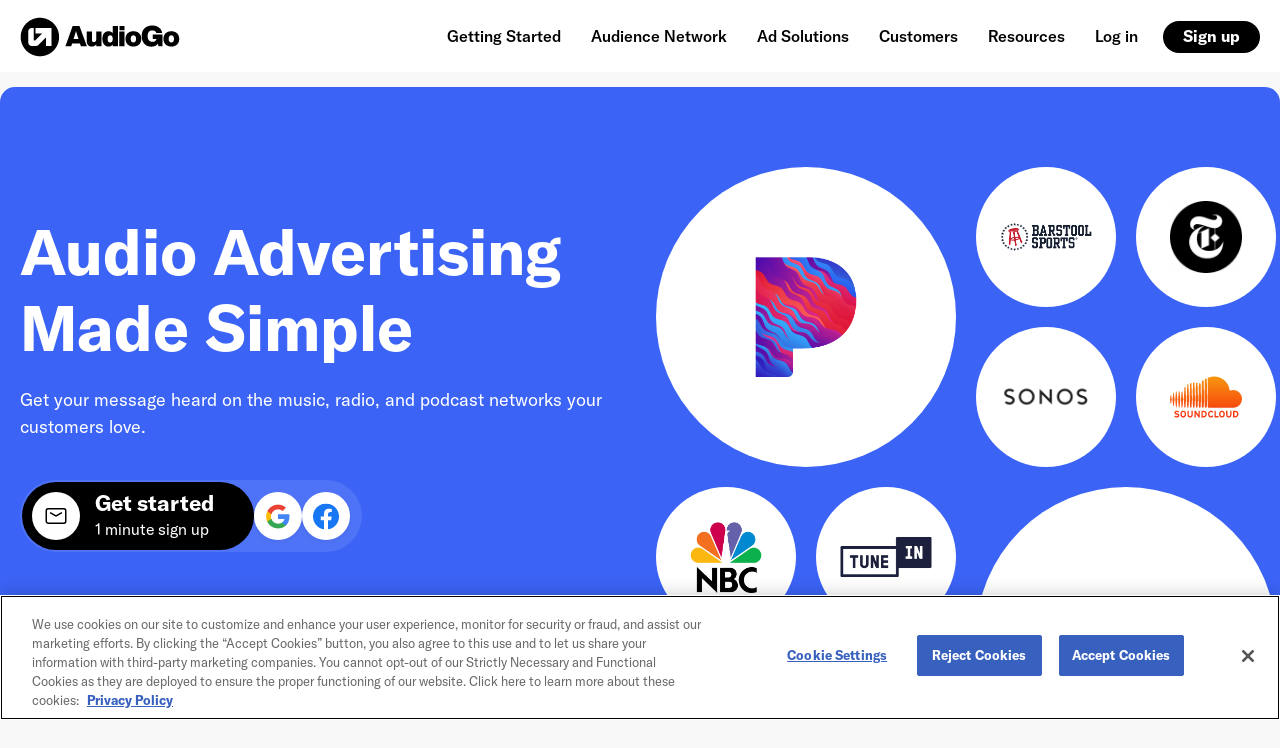

--- FILE ---
content_type: text/html; charset=UTF-8
request_url: https://www.audiogo.com/
body_size: 42668
content:
<!doctype html><html lang="en"><head>
    <script>
      // Define dataLayer and the gtag function.
      window.dataLayer = window.dataLayer || [];
      function gtag(){dataLayer.push(arguments);}
      gtag('consent', 'default', {
        'ad_storage': 'denied',
        'ad_user_data': 'denied',
        'ad_personalization': 'denied',
        'analytics_storage': 'denied',
        'personalization_storage': "denied"
      });
    </script>
    <!-- OneTrust Cookies Consent Notice start for audiogo.com -->
    <script src="https://cdn.cookielaw.org/scripttemplates/otSDKStub.js" type="text/javascript" charset="UTF-8" data-domain-script="4ada1cda-737c-4029-bb5e-1245116434f0"></script>
    <script type="text/javascript">
      function OptanonWrapper() { }
    </script>
    <!-- OneTrust Cookies Consent Notice end for audiogo.com -->
    
    <script>
      (function () {
        const otAnalyticsCategory = "C0002";
        const otAdvertisingCategory = "C0004";
        const otFunctionalCategory = "C0003";
        var _hsp = (window._hsp = window._hsp || []);

        function waitForOneTrust() {
          hasOneTrustLoaded();
          let attempts = 0;
          const interval = setInterval(function () {
            if (hasOneTrustLoaded() || attempts > 100) {
              clearInterval(interval);
            }
            attempts++;
          }, 100);
        }
        function hasOneTrustLoaded() {
          if (typeof window.OnetrustActiveGroups === "string") {
            OptanonWrapper();
            window.OptanonWrapper = OptanonWrapper;
            return true;
          }
          return false;
        }
        function OptanonWrapper() {
          setHubspotConsentOnOneTrustConcentChange();
        }

        function setHubspotConsentOnOneTrustConcentChange() {
          window.OneTrust.OnConsentChanged(() => {
            if (isCategoryActive(otAdvertisingCategory) == false) {
              _hsp.push(["revokeCookieConsent"]);
              _hsq.push(["doNotTrack"]);
            }
          });
        }
        function isCategoryActive(category) {
          return window.OnetrustActiveGroups.indexOf(category) > -1;
        }
        waitForOneTrust();
      })();
    </script>
    <meta charset="utf-8">
    <title>Audio Advertising Made Simple | AudioGo</title>
    
    <link rel="shortcut icon" href="https://www.audiogo.com/hubfs/AudioGo-Logo-Master_AudioGo-Icon-Black.svg">
    <meta name="description" content="Get heard on top audio podcasts and streaming platforms Spotify, Pandora, SiriusXM, iHeartRadio and more. ">
    
    <meta name="viewport" content="width=device-width, initial-scale=1">

    
    <meta property="og:description" content="Get heard on top audio podcasts and streaming platforms Spotify, Pandora, SiriusXM, iHeartRadio and more. ">
    <meta property="og:title" content="Audio Advertising Made Simple | AudioGo">
    <meta name="twitter:description" content="Get heard on top audio podcasts and streaming platforms Spotify, Pandora, SiriusXM, iHeartRadio and more. ">
    <meta name="twitter:title" content="Audio Advertising Made Simple | AudioGo">

    

    

    <style>
a.cta_button{-moz-box-sizing:content-box !important;-webkit-box-sizing:content-box !important;box-sizing:content-box !important;vertical-align:middle}.hs-breadcrumb-menu{list-style-type:none;margin:0px 0px 0px 0px;padding:0px 0px 0px 0px}.hs-breadcrumb-menu-item{float:left;padding:10px 0px 10px 10px}.hs-breadcrumb-menu-divider:before{content:'›';padding-left:10px}.hs-featured-image-link{border:0}.hs-featured-image{float:right;margin:0 0 20px 20px;max-width:50%}@media (max-width: 568px){.hs-featured-image{float:none;margin:0;width:100%;max-width:100%}}.hs-screen-reader-text{clip:rect(1px, 1px, 1px, 1px);height:1px;overflow:hidden;position:absolute !important;width:1px}
</style>

<link rel="stylesheet" href="https://www.audiogo.com/hubfs/hub_generated/template_assets/1/186767045175/1768782810521/template_main.min.css">
<link rel="stylesheet" href="https://www.audiogo.com/hubfs/hub_generated/template_assets/1/186766543256/1768782815529/template_swiper-bundle-min.min.css">
<link rel="stylesheet" href="https://www.audiogo.com/hubfs/hub_generated/module_assets/1/186766543402/1741052223909/module_Register_-_Modal_-_Auto_Login_v2_-_zerobounce_call.min.css">
<link rel="stylesheet" href="https://www.audiogo.com/hubfs/hub_generated/module_assets/1/186766543372/1753378050587/module_footer.min.css">
<!-- Editor Styles -->
<style id="hs_editor_style" type="text/css">
/* HubSpot Non-stacked Media Query Styles */
@media (min-width:768px) {
  .dnd_area_1_hero-row-0-vertical-alignment > .row-fluid {
    display: -ms-flexbox !important;
    -ms-flex-direction: row;
    display: flex !important;
    flex-direction: row;
  }
  .dnd_area_1_hero-column-5-vertical-alignment {
    display: -ms-flexbox !important;
    -ms-flex-direction: column !important;
    -ms-flex-pack: center !important;
    display: flex !important;
    flex-direction: column !important;
    justify-content: center !important;
  }
  .dnd_area_1_hero-column-5-vertical-alignment > div {
    flex-shrink: 0 !important;
  }
  .dnd_area_1_hero-column-1-vertical-alignment {
    display: -ms-flexbox !important;
    -ms-flex-direction: column !important;
    -ms-flex-pack: center !important;
    display: flex !important;
    flex-direction: column !important;
    justify-content: center !important;
  }
  .dnd_area_1_hero-column-1-vertical-alignment > div {
    flex-shrink: 0 !important;
  }
  .dnd_area_2_body-row-0-vertical-alignment > .row-fluid {
    display: -ms-flexbox !important;
    -ms-flex-direction: row;
    display: flex !important;
    flex-direction: row;
  }
  .dnd_area_2_body-row-1-vertical-alignment > .row-fluid {
    display: -ms-flexbox !important;
    -ms-flex-direction: row;
    display: flex !important;
    flex-direction: row;
  }
  .dnd_area_2_body-row-2-vertical-alignment > .row-fluid {
    display: -ms-flexbox !important;
    -ms-flex-direction: row;
    display: flex !important;
    flex-direction: row;
  }
  .dnd_area_2_body-row-3-vertical-alignment > .row-fluid {
    display: -ms-flexbox !important;
    -ms-flex-direction: row;
    display: flex !important;
    flex-direction: row;
  }
  .dnd_area_2_body-row-4-vertical-alignment > .row-fluid {
    display: -ms-flexbox !important;
    -ms-flex-direction: row;
    display: flex !important;
    flex-direction: row;
  }
  .dnd_area_2_body-row-5-vertical-alignment > .row-fluid {
    display: -ms-flexbox !important;
    -ms-flex-direction: row;
    display: flex !important;
    flex-direction: row;
  }
  .dnd_area_2_body-row-6-vertical-alignment > .row-fluid {
    display: -ms-flexbox !important;
    -ms-flex-direction: row;
    display: flex !important;
    flex-direction: row;
  }
  .dnd_area_2_body-row-8-vertical-alignment > .row-fluid {
    display: -ms-flexbox !important;
    -ms-flex-direction: row;
    display: flex !important;
    flex-direction: row;
  }
  .dnd_area_2_body-row-10-vertical-alignment > .row-fluid {
    display: -ms-flexbox !important;
    -ms-flex-direction: row;
    display: flex !important;
    flex-direction: row;
  }
  .dnd_area_2_body-row-11-vertical-alignment > .row-fluid {
    display: -ms-flexbox !important;
    -ms-flex-direction: row;
    display: flex !important;
    flex-direction: row;
  }
  .dnd_area_2_body-row-12-vertical-alignment > .row-fluid {
    display: -ms-flexbox !important;
    -ms-flex-direction: row;
    display: flex !important;
    flex-direction: row;
  }
  .dnd_area_2_body-row-13-vertical-alignment > .row-fluid {
    display: -ms-flexbox !important;
    -ms-flex-direction: row;
    display: flex !important;
    flex-direction: row;
  }
  .dnd_area_2_body-row-14-vertical-alignment > .row-fluid {
    display: -ms-flexbox !important;
    -ms-flex-direction: row;
    display: flex !important;
    flex-direction: row;
  }
  .dnd_area_2_body-column-1-vertical-alignment {
    display: -ms-flexbox !important;
    -ms-flex-direction: column !important;
    -ms-flex-pack: center !important;
    display: flex !important;
    flex-direction: column !important;
    justify-content: center !important;
  }
  .dnd_area_2_body-column-1-vertical-alignment > div {
    flex-shrink: 0 !important;
  }
  .dnd_area_2_body-column-3-vertical-alignment {
    display: -ms-flexbox !important;
    -ms-flex-direction: column !important;
    -ms-flex-pack: center !important;
    display: flex !important;
    flex-direction: column !important;
    justify-content: center !important;
  }
  .dnd_area_2_body-column-3-vertical-alignment > div {
    flex-shrink: 0 !important;
  }
  .dnd_area_2_body-column-9-vertical-alignment {
    display: -ms-flexbox !important;
    -ms-flex-direction: column !important;
    -ms-flex-pack: center !important;
    display: flex !important;
    flex-direction: column !important;
    justify-content: center !important;
  }
  .dnd_area_2_body-column-9-vertical-alignment > div {
    flex-shrink: 0 !important;
  }
  .dnd_area_2_body-column-14-vertical-alignment {
    display: -ms-flexbox !important;
    -ms-flex-direction: column !important;
    -ms-flex-pack: center !important;
    display: flex !important;
    flex-direction: column !important;
    justify-content: center !important;
  }
  .dnd_area_2_body-column-14-vertical-alignment > div {
    flex-shrink: 0 !important;
  }
  .dnd_area_2_body-column-13-vertical-alignment {
    display: -ms-flexbox !important;
    -ms-flex-direction: column !important;
    -ms-flex-pack: center !important;
    display: flex !important;
    flex-direction: column !important;
    justify-content: center !important;
  }
  .dnd_area_2_body-column-13-vertical-alignment > div {
    flex-shrink: 0 !important;
  }
  .dnd_area_2_body-column-11-vertical-alignment {
    display: -ms-flexbox !important;
    -ms-flex-direction: column !important;
    -ms-flex-pack: center !important;
    display: flex !important;
    flex-direction: column !important;
    justify-content: center !important;
  }
  .dnd_area_2_body-column-11-vertical-alignment > div {
    flex-shrink: 0 !important;
  }
  .dnd_area_2_body-column-17-vertical-alignment {
    display: -ms-flexbox !important;
    -ms-flex-direction: column !important;
    -ms-flex-pack: center !important;
    display: flex !important;
    flex-direction: column !important;
    justify-content: center !important;
  }
  .dnd_area_2_body-column-17-vertical-alignment > div {
    flex-shrink: 0 !important;
  }
  .dnd_area_2_body-column-19-vertical-alignment {
    display: -ms-flexbox !important;
    -ms-flex-direction: column !important;
    -ms-flex-pack: center !important;
    display: flex !important;
    flex-direction: column !important;
    justify-content: center !important;
  }
  .dnd_area_2_body-column-19-vertical-alignment > div {
    flex-shrink: 0 !important;
  }
  .dnd_area_2_body-column-21-vertical-alignment {
    display: -ms-flexbox !important;
    -ms-flex-direction: column !important;
    -ms-flex-pack: center !important;
    display: flex !important;
    flex-direction: column !important;
    justify-content: center !important;
  }
  .dnd_area_2_body-column-21-vertical-alignment > div {
    flex-shrink: 0 !important;
  }
  .dnd_area_2_body-column-7-vertical-alignment {
    display: -ms-flexbox !important;
    -ms-flex-direction: column !important;
    -ms-flex-pack: center !important;
    display: flex !important;
    flex-direction: column !important;
    justify-content: center !important;
  }
  .dnd_area_2_body-column-7-vertical-alignment > div {
    flex-shrink: 0 !important;
  }
  .dnd_area_2_body-column-23-vertical-alignment {
    display: -ms-flexbox !important;
    -ms-flex-direction: column !important;
    -ms-flex-pack: center !important;
    display: flex !important;
    flex-direction: column !important;
    justify-content: center !important;
  }
  .dnd_area_2_body-column-23-vertical-alignment > div {
    flex-shrink: 0 !important;
  }
  .dnd_area_2_body-column-25-vertical-alignment {
    display: -ms-flexbox !important;
    -ms-flex-direction: column !important;
    -ms-flex-pack: center !important;
    display: flex !important;
    flex-direction: column !important;
    justify-content: center !important;
  }
  .dnd_area_2_body-column-25-vertical-alignment > div {
    flex-shrink: 0 !important;
  }
  .dnd_area_2_body-column-27-vertical-alignment {
    display: -ms-flexbox !important;
    -ms-flex-direction: column !important;
    -ms-flex-pack: center !important;
    display: flex !important;
    flex-direction: column !important;
    justify-content: center !important;
  }
  .dnd_area_2_body-column-27-vertical-alignment > div {
    flex-shrink: 0 !important;
  }
  .dnd_area_2_body-column-29-vertical-alignment {
    display: -ms-flexbox !important;
    -ms-flex-direction: column !important;
    -ms-flex-pack: center !important;
    display: flex !important;
    flex-direction: column !important;
    justify-content: center !important;
  }
  .dnd_area_2_body-column-29-vertical-alignment > div {
    flex-shrink: 0 !important;
  }
  .dnd_area_2_body-column-31-vertical-alignment {
    display: -ms-flexbox !important;
    -ms-flex-direction: column !important;
    -ms-flex-pack: center !important;
    display: flex !important;
    flex-direction: column !important;
    justify-content: center !important;
  }
  .dnd_area_2_body-column-31-vertical-alignment > div {
    flex-shrink: 0 !important;
  }
}
/* HubSpot Styles (default) */
.dnd_area_1_hero-row-0-margin {
  margin-top: 0px !important;
}
.dnd_area_1_hero-column-1-row-2-margin {
  margin-top: 80px !important;
}
.dnd_area_2_body-row-1-margin {
  margin-top: 80px !important;
}
.dnd_area_2_body-row-4-margin {
  margin-top: 80px !important;
}
.dnd_area_2_body-row-6-margin {
  margin-top: 80px !important;
}
.dnd_area_2_body-row-8-margin {
  margin-top: 80px !important;
}
.dnd_area_2_body-row-11-margin {
  margin-top: 80px !important;
}
.dnd_area_2_body-row-13-margin {
  margin-top: 80px !important;
}
</style>
    


    
    <link rel="canonical" href="https://www.audiogo.com">

<link rel="shortcut icon" href="https://www.audiogo.com/hubfs/favicon.ico">

<script src="https://code.jquery.com/jquery-3.7.1.min.js" integrity="sha256-/JqT3SQfawRcv/BIHPThkBvs0OEvtFFmqPF/lYI/Cxo=" crossorigin="anonymous"></script>

<script>
// Polyfill .andSelf() for plugins that still use it
if (typeof jQuery.fn.andSelf === 'undefined') {
  jQuery.fn.andSelf = function() {
    return this.addBack.apply(this, arguments);
  };
}
</script>

<meta property="og:url" content="https://www.audiogo.com">
<meta name="twitter:card" content="summary">
<meta http-equiv="content-language" content="en">





<style>
  div.custom-btn-wrapper {
    background: rgba(255,255,255, .1);
  }
</style>
    
    <script src="https://www.audiogo.com/hubfs/hub_generated/template_assets/1/186766543257/1768782812858/template_main.min.js"></script>
    <link rel="preconnect" href="https://fonts.gstatic.com">
    <link href="https://fonts.googleapis.com/icon?family=Material+Icons" rel="stylesheet">
    <link href="https://fonts.googleapis.com/css2?family=Open+Sans:wght@300;400;600;700;800&amp;display=swap" rel="stylesheet">
    
    
    
    
    
    <!-- Google Tag Manager -->
    <script>(function(w,d,s,l,i){w[l]=w[l]||[];w[l].push({'gtm.start':
    new Date().getTime(),event:'gtm.js'});var f=d.getElementsByTagName(s)[0],
    j=d.createElement(s),dl=l!='dataLayer'?'&l='+l:'';j.async=true;j.src=
    'https://www.googletagmanager.com/gtm.js?id='+i+dl;f.parentNode.insertBefore(j,f);
    })(window,document,'script','dataLayer','GTM-MTWWLNZ');</script>
    <!-- End Google Tag Manager -->
    <script src=""></script>
        <meta property="og:image" content="https://www.audiogo.com/hubfs/AudioGo-OG-Tags-img.png">
  <meta name="generator" content="HubSpot"></head>
  
    <!-- Google Tag Manager (noscript) -->
    <body><noscript><iframe src="https://www.googletagmanager.com/ns.html?id=GTM-MTWWLNZ" height="0" width="0" style="display:none;visibility:hidden"></iframe></noscript>
    <!-- End Google Tag Manager (noscript) -->
    <div class="page-wrapper">
      <div class="body-wrapper   hs-content-id-188561846905 hs-site-page page ">
        
        <div data-global-resource-path="audiogo-theme-2025/templates/partials/header.html">


<style>
  .header .header-container {
    margin: 0 auto;
    max-width: 1320px;
    padding-top: 17px;
    padding-left: 20px;
    padding-right: 20px;
    padding-bottom: 17px;
    margin-top: 0px;
    
    margin-bottom: 0px;
    height: 72px;
  }
</style>
<header class="header is-sticky ">
  <div class="header-container">
    <div class="menu">
      <div class="logo logo-blue">
        <span id="hs_cos_wrapper_menu_" class="hs_cos_wrapper hs_cos_wrapper_widget hs_cos_wrapper_type_logo" style="" data-hs-cos-general-type="widget" data-hs-cos-type="logo"><a href="//www.audiogo.com" id="hs-link-menu_" style="border-width:0px;border:0px;"><img src="https://www.audiogo.com/hubfs/AudioGo-Logo-Master_AudioGo-Logo-Black.svg" class="hs-image-widget " height="241" style="height: auto;width:966px;border-width:0px;border:0px;" width="966" alt="AudioGo-Logo-Master_AudioGo-Logo-Black" title="AudioGo-Logo-Master_AudioGo-Logo-Black"></a></span>
      </div>
      <div class="logo logo-negative">
        
        <span id="hs_cos_wrapper_menu_" class="hs_cos_wrapper hs_cos_wrapper_widget hs_cos_wrapper_type_logo" style="" data-hs-cos-general-type="widget" data-hs-cos-type="logo"><a href="//www.audiogo.com" id="hs-link-menu_" style="border-width:0px;border:0px;"><img src="https://www.audiogo.com/hubfs/audiogo-logo-negative.svg" class="hs-image-widget " height="60" style="height: auto;width:151px;border-width:0px;border:0px;" width="151" alt="audiogo-logo-negative" title="audiogo-logo-negative" loading=""></a></span>
      </div>
      <span class="menu-icon">
        <div class="icon menu-burger-circle menu-burger-circle-36 " style="display:inline-flex; min-width:36px; width:36px; height:36px; font-size:0; line-height:1;">
      <svg viewbox="0 0 24 24" xmlns="http://www.w3.org/2000/svg" aria-hidden="true" style="width:100%; height:auto;">
        
         <g fill="none">
          <path d="M0 0h24v24h-24Z" />
          <path class="st0" style="fill:none; stroke:#000; stroke-width:1.5; stroke-linecap:round; stroke-linejoin:round; transition:.2s ease;" d="M18.364 5.63604c3.51472 3.51472 3.51472 9.2132 0 12.7279 -3.51472 3.51472-9.2132 3.51472-12.7279 0 -3.51472-3.51472-3.51472-9.2132-1.77636e-15-12.7279 3.51472-3.51472 9.2132-3.51472 12.7279-1.77636e-15" />
          <path class="st0" style="fill:none; stroke:#000; stroke-width:1.5; stroke-linecap:round; stroke-linejoin:round; transition:.2s ease;" d="M8.5 15h7" />
          <path class="st0" style="fill:none; stroke:#000; stroke-width:1.5; stroke-linecap:round; stroke-linejoin:round; transition:.2s ease;" d="M8.5 12h7" />
          <path class="st0" style="fill:none; stroke:#000; stroke-width:1.5; stroke-linecap:round; stroke-linejoin:round; transition:.2s ease;" d="M8.5 9h7" />
        </g>
      
      </svg>
    </div>
      </span>
      <div class="navigation">
        <div class="close-menu-wrapper mb20 text-right">
          <span class="material-icons close-menu-icon">
            <div class="icon close-circle close-circle-36 " style="display:inline-flex; min-width:36px; width:36px; height:36px; font-size:0; line-height:1;">
      <svg viewbox="0 0 24 24" xmlns="http://www.w3.org/2000/svg" aria-hidden="true" style="width:100%; height:auto;">
        
        <g fill="none">
          <path d="M0 0h24v24h-24Z" />
          <path class="st0" style="fill:none; stroke:#000; stroke-width:1.5; stroke-linecap:round; stroke-linejoin:round; transition:.2s ease;" d="M14.83 9.17l-5.66 5.66" />
          <path class="st0" style="fill:none; stroke:#000; stroke-width:1.5; stroke-linecap:round; stroke-linejoin:round; transition:.2s ease;" d="M14.83 14.83l-5.66-5.66" />
          <path class="st0" style="fill:none; stroke:#000; stroke-width:1.5; stroke-linecap:round; stroke-linejoin:round; transition:.2s ease;" d="M12 21v0c-4.971 0-9-4.029-9-9v0c0-4.971 4.029-9 9-9v0c4.971 0 9 4.029 9 9v0c0 4.971-4.029 9-9 9Z" />
        </g>
      
      </svg>
    </div>
          </span>
        </div>
        <div class="nav-actions">
          <div class="nav-items">
            
            <div class="item-wrapper has-submenu">
              
              <span class="top-menu-link   no-link">
                Getting Started
              </span>
              
              
              <span class="material-icons toggle-submenu">
                <div class="icon close-circle close-circle-24 " style="display:inline-flex; min-width:24px; width:24px; height:24px; font-size:0; line-height:1;">
      <svg viewbox="0 0 24 24" xmlns="http://www.w3.org/2000/svg" aria-hidden="true" style="width:100%; height:auto;">
        
        <g fill="none">
          <path d="M0 0h24v24h-24Z" />
          <path class="st0" style="fill:none; stroke:#000; stroke-width:1.5; stroke-linecap:round; stroke-linejoin:round; transition:.2s ease;" d="M14.83 9.17l-5.66 5.66" />
          <path class="st0" style="fill:none; stroke:#000; stroke-width:1.5; stroke-linecap:round; stroke-linejoin:round; transition:.2s ease;" d="M14.83 14.83l-5.66-5.66" />
          <path class="st0" style="fill:none; stroke:#000; stroke-width:1.5; stroke-linecap:round; stroke-linejoin:round; transition:.2s ease;" d="M12 21v0c-4.971 0-9-4.029-9-9v0c0-4.971 4.029-9 9-9v0c4.971 0 9 4.029 9 9v0c0 4.971-4.029 9-9 9Z" />
        </g>
      
      </svg>
    </div>
              </span>
              
              
              <div class="submenu">
                
                <div class="submenu-item-wrapper">
                  
                  <a href="https://www.audiogo.com/how-it-works">
                    How it Works
                  </a>
                  
                </div>
                
                <div class="submenu-item-wrapper">
                  
                  <a href="https://www.audiogo.com/pricing">
                    Pricing
                  </a>
                  
                </div>
                
                <div class="submenu-item-wrapper">
                  
                  <a href="https://www.audiogo.com/resources/creative-services">
                    Creative Services
                  </a>
                  
                </div>
                
              </div>
              
            </div>
            
            <div class="item-wrapper has-submenu">
              
              <span class="top-menu-link   no-link">
                Audience Network
              </span>
              
              
              <span class="material-icons toggle-submenu">
                <div class="icon close-circle close-circle-24 " style="display:inline-flex; min-width:24px; width:24px; height:24px; font-size:0; line-height:1;">
      <svg viewbox="0 0 24 24" xmlns="http://www.w3.org/2000/svg" aria-hidden="true" style="width:100%; height:auto;">
        
        <g fill="none">
          <path d="M0 0h24v24h-24Z" />
          <path class="st0" style="fill:none; stroke:#000; stroke-width:1.5; stroke-linecap:round; stroke-linejoin:round; transition:.2s ease;" d="M14.83 9.17l-5.66 5.66" />
          <path class="st0" style="fill:none; stroke:#000; stroke-width:1.5; stroke-linecap:round; stroke-linejoin:round; transition:.2s ease;" d="M14.83 14.83l-5.66-5.66" />
          <path class="st0" style="fill:none; stroke:#000; stroke-width:1.5; stroke-linecap:round; stroke-linejoin:round; transition:.2s ease;" d="M12 21v0c-4.971 0-9-4.029-9-9v0c0-4.971 4.029-9 9-9v0c4.971 0 9 4.029 9 9v0c0 4.971-4.029 9-9 9Z" />
        </g>
      
      </svg>
    </div>
              </span>
              
              
              <div class="submenu">
                
                <div class="submenu-item-wrapper">
                  
                  <a href="https://www.audiogo.com/publishers">
                    Publishers
                  </a>
                  
                </div>
                
                <div class="submenu-item-wrapper">
                  
                  <a href="https://www.audiogo.com/podcasts">
                    Podcasts
                  </a>
                  
                </div>
                
                <div class="submenu-item-wrapper">
                  
                  <a href="https://www.audiogo.com/compare/radio">
                    AudioGo vs Radio
                  </a>
                  
                </div>
                
                <div class="submenu-item-wrapper">
                  
                  <a href="https://www.audiogo.com/compare/spotify">
                    AudioGo vs Spotify
                  </a>
                  
                </div>
                
                <div class="submenu-item-wrapper">
                  
                  <a href="https://www.audiogo.com/local-advertising">
                    Local advertising
                  </a>
                  
                </div>
                
              </div>
              
            </div>
            
            <div class="item-wrapper has-submenu">
              
              <span class="top-menu-link   no-link">
                Ad Solutions
              </span>
              
              
              <span class="material-icons toggle-submenu">
                <div class="icon close-circle close-circle-24 " style="display:inline-flex; min-width:24px; width:24px; height:24px; font-size:0; line-height:1;">
      <svg viewbox="0 0 24 24" xmlns="http://www.w3.org/2000/svg" aria-hidden="true" style="width:100%; height:auto;">
        
        <g fill="none">
          <path d="M0 0h24v24h-24Z" />
          <path class="st0" style="fill:none; stroke:#000; stroke-width:1.5; stroke-linecap:round; stroke-linejoin:round; transition:.2s ease;" d="M14.83 9.17l-5.66 5.66" />
          <path class="st0" style="fill:none; stroke:#000; stroke-width:1.5; stroke-linecap:round; stroke-linejoin:round; transition:.2s ease;" d="M14.83 14.83l-5.66-5.66" />
          <path class="st0" style="fill:none; stroke:#000; stroke-width:1.5; stroke-linecap:round; stroke-linejoin:round; transition:.2s ease;" d="M12 21v0c-4.971 0-9-4.029-9-9v0c0-4.971 4.029-9 9-9v0c4.971 0 9 4.029 9 9v0c0 4.971-4.029 9-9 9Z" />
        </g>
      
      </svg>
    </div>
              </span>
              
              
              <div class="submenu">
                
                <div class="submenu-item-wrapper">
                  
                  <a href="https://www.audiogo.com/solutions/conversion-tracking">
                    Conversion
                  </a>
                  
                </div>
                
                <div class="submenu-item-wrapper">
                  
                  <a href="https://www.audiogo.com/solutions/reporting">
                    Reporting
                  </a>
                  
                </div>
                
                <div class="submenu-item-wrapper">
                  
                  <a href="https://www.audiogo.com/solutions/targeting">
                    Targeting
                  </a>
                  
                </div>
                
                <div class="submenu-item-wrapper">
                  
                  <a href="https://www.audiogo.com/solutions/retargeting">
                    Retargeting
                  </a>
                  
                </div>
                
              </div>
              
            </div>
            
            <div class="item-wrapper has-submenu">
              
              <span class="top-menu-link   no-link">
                Customers
              </span>
              
              
              <span class="material-icons toggle-submenu">
                <div class="icon close-circle close-circle-24 " style="display:inline-flex; min-width:24px; width:24px; height:24px; font-size:0; line-height:1;">
      <svg viewbox="0 0 24 24" xmlns="http://www.w3.org/2000/svg" aria-hidden="true" style="width:100%; height:auto;">
        
        <g fill="none">
          <path d="M0 0h24v24h-24Z" />
          <path class="st0" style="fill:none; stroke:#000; stroke-width:1.5; stroke-linecap:round; stroke-linejoin:round; transition:.2s ease;" d="M14.83 9.17l-5.66 5.66" />
          <path class="st0" style="fill:none; stroke:#000; stroke-width:1.5; stroke-linecap:round; stroke-linejoin:round; transition:.2s ease;" d="M14.83 14.83l-5.66-5.66" />
          <path class="st0" style="fill:none; stroke:#000; stroke-width:1.5; stroke-linecap:round; stroke-linejoin:round; transition:.2s ease;" d="M12 21v0c-4.971 0-9-4.029-9-9v0c0-4.971 4.029-9 9-9v0c4.971 0 9 4.029 9 9v0c0 4.971-4.029 9-9 9Z" />
        </g>
      
      </svg>
    </div>
              </span>
              
              
              <div class="submenu">
                
                <div class="submenu-item-wrapper">
                  
                  <a href="https://www.audiogo.com/customers/agencies">
                    Agencies
                  </a>
                  
                </div>
                
                <div class="submenu-item-wrapper">
                  
                  <a href="https://www.audiogo.com/customers/automotive">
                    Automotive
                  </a>
                  
                </div>
                
                <div class="submenu-item-wrapper">
                  
                  <a href="https://www.audiogo.com/customers/financial-services">
                    Financial Services
                  </a>
                  
                </div>
                
                <div class="submenu-item-wrapper">
                  
                  <a href="https://www.audiogo.com/customers/health-care">
                    Health Care
                  </a>
                  
                </div>
                
                <div class="submenu-item-wrapper">
                  
                  <a href="https://www.audiogo.com/customers/higher-education">
                    Higher Education
                  </a>
                  
                </div>
                
                <div class="submenu-item-wrapper">
                  
                  <a href="https://www.audiogo.com/customers/home-services">
                    Home Services
                  </a>
                  
                </div>
                
                <div class="submenu-item-wrapper">
                  
                  <a href="https://www.audiogo.com/customers/hvac">
                    HVAC
                  </a>
                  
                </div>
                
                <div class="submenu-item-wrapper">
                  
                  <a href="https://www.audiogo.com/customers/legal-services">
                    Legal Services
                  </a>
                  
                </div>
                
                <div class="submenu-item-wrapper">
                  
                  <a href="https://www.audiogo.com/customers/nonprofits">
                    Nonprofits
                  </a>
                  
                </div>
                
                <div class="submenu-item-wrapper">
                  
                  <a href="https://www.audiogo.com/podcast-promotion">
                    Podcasters
                  </a>
                  
                </div>
                
                <div class="submenu-item-wrapper">
                  
                  <a href="https://www.audiogo.com/customers/real-estate">
                    Real Estate
                  </a>
                  
                </div>
                
                <div class="submenu-item-wrapper">
                  
                  <a href="https://www.audiogo.com/customers/staffing">
                    Staffing
                  </a>
                  
                </div>
                
              </div>
              
            </div>
            
            <div class="item-wrapper has-submenu">
              
              <span class="top-menu-link   no-link">
                Resources
              </span>
              
              
              <span class="material-icons toggle-submenu">
                <div class="icon close-circle close-circle-24 " style="display:inline-flex; min-width:24px; width:24px; height:24px; font-size:0; line-height:1;">
      <svg viewbox="0 0 24 24" xmlns="http://www.w3.org/2000/svg" aria-hidden="true" style="width:100%; height:auto;">
        
        <g fill="none">
          <path d="M0 0h24v24h-24Z" />
          <path class="st0" style="fill:none; stroke:#000; stroke-width:1.5; stroke-linecap:round; stroke-linejoin:round; transition:.2s ease;" d="M14.83 9.17l-5.66 5.66" />
          <path class="st0" style="fill:none; stroke:#000; stroke-width:1.5; stroke-linecap:round; stroke-linejoin:round; transition:.2s ease;" d="M14.83 14.83l-5.66-5.66" />
          <path class="st0" style="fill:none; stroke:#000; stroke-width:1.5; stroke-linecap:round; stroke-linejoin:round; transition:.2s ease;" d="M12 21v0c-4.971 0-9-4.029-9-9v0c0-4.971 4.029-9 9-9v0c4.971 0 9 4.029 9 9v0c0 4.971-4.029 9-9 9Z" />
        </g>
      
      </svg>
    </div>
              </span>
              
              
              <div class="submenu">
                
                <div class="submenu-item-wrapper">
                  
                  <a href="https://www.audiogo.com/faq">
                    FAQs
                  </a>
                  
                </div>
                
                <div class="submenu-item-wrapper">
                  
                  <a href="https://www.audiogo.com/glossary">
                    Glossary
                  </a>
                  
                </div>
                
                <div class="submenu-item-wrapper">
                  
                  <a href="https://www.audiogo.com/tracking-url-builder">
                    Tracking URL Builder
                  </a>
                  
                </div>
                
                <div class="submenu-item-wrapper">
                  
                  <a href="https://www.audiogo.com/inspiration">
                    Ad Library
                  </a>
                  
                </div>
                
                <div class="submenu-item-wrapper">
                  
                  <a href="https://www.audiogo.com/blog">
                    Blog
                  </a>
                  
                </div>
                
                <div class="submenu-item-wrapper">
                  
                  <a href="https://www.audiogo.com/partner-directory">
                    Partner Directory
                  </a>
                  
                </div>
                
                <div class="submenu-item-wrapper">
                  
                  <a href="https://www.audiogo.com/api-integrations">
                    API Integrations
                  </a>
                  
                </div>
                
              </div>
              
            </div>
            
            <div class="item-wrapper ">
              
              <a href="https://app.audiogo.com/us/login" class="top-menu-link  ">
                Log in
              </a>
              
              
              
            </div>
                
          </div>
          
          <div class="menu-buttons">
            

            
            
            
            <a href="https://app.audiogo.com/us/sign-up/login-info" class="primary-button-small open-registration-form">
              Sign up
            </a>
            
          </div>
          
        </div>
      </div>
    </div>
  </div>
</header>








<style>
  .body-wrapper {
    padding-top:80px;
  }

  header.header {
    position: fixed;
    width: 100%;
    left: 0;
    top:0;
    z-index: 900;
    transition: .233s ease;
  }

  @media (min-width: 993px) {
    .navigation .nav-items .item-wrapper:hover {
      z-index:2;
    }
  }

  @media (min-width: 993px) and (max-width: 1240px) {
    .header .logo img {
      height: 30px !important;
    }
    .navigation .nav-items span, .navigation .nav-items a {
      font-size: 14px;
    }
    div.navigation .nav-items .item-wrapper > .top-menu-link {
      font-size: 15px;
      padding: 3px 8px;
      align-items: center;
    }
    div.navigation .nav-items .item-wrapper .submenu {
      gap: 10px;
    }
    div.navigation .nav-items .item-wrapper .submenu a {
      font-size: 15px;
    }
  }
</style>

<style>
  .header {
    background-color: #FFFFFF;
  }

  .header .logo span,
  .header .logo a {
    font-size: 0;
    line-height: 1;
  }

  .header .logo img {
    height: 40px!important;
    width: auto!important
  }

  .menu {
    display: flex;
    align-items: center;
    justify-content: space-between;
    position:relative;
    z-index:100;
    gap: 20px;
  }

  .menu .navigation {
    width: calc(100% - 180px);
    display: flex;
    align-items: center;
    justify-content: flex-end;
  }

  .menu .no-link {
    cursor:default;
  }

  .menu .logo-negative {
    display: none;
  }

  @media (min-width: 993px) {
    span.toggle-submenu, 
    span.close-menu-wrapper, 
    span.menu-icon,
    span.close-menu-icon {
      display: none;
    }
    .navigation .nav-items {
      margin-right: 10px;
      align-items: center;
      gap: 10px;
      display: flex;
      flex-wrap: wrap;
      max-width: calc(100% - 110px);
    }
    .navigation .nav-actions {
      display: flex;
      align-items: center;
      flex-wrap: wrap;
      width: 100%;
      justify-content: flex-end;
    }
    .navigation .nav-items .item-wrapper {
      position: relative;
      z-index: 1;
      padding-bottom: 20px;
      margin-bottom: -20px;
    }
    .navigation .nav-items .item-wrapper .submenu {
      background: #FFFFFF;
      border-radius: 10px;
      box-shadow: 
  
  
    3px 3px 20px #0000001c
  
;
      height: auto;
      justify-content: space-between;
      left: 50%;
      transform: translateX(-50%);
      opacity: 0;
      padding: 15px 20px;
      position: absolute;
      top: 45px;
      transition: .2s ease;
      visibility: hidden;
      width: auto;
      z-index: 2;
    }

    .navigation .nav-items .item-wrapper .submenu > div {
      font-size: 16px;
      width: 100%;
    }
    .navigation .has-submenu:after {
      z-index: 3;
    }
    .navigation .has-submenu:before {
      box-shadow: 0 6px 50px rgba(163, 172, 191, .3);
      z-index: 1;
    }
    .navigation .item-wrapper.has-submenu:hover .submenu {
      opacity: 1;
      visibility: visible;
    }
    .navigation .nav-items .item-wrapper > .top-menu-link {
      font-size: 16px;
      padding: 3px 15px;
      border-radius: 40px;
      height: 32px;
      display: flex;
      font-weight: 500;
    }

    .navigation .nav-items .item-wrapper:hover .top-menu-link,
    .navigation .nav-items .item-wrapper > .top-menu-link:hover {
      color: inherit;
      background: #F2F2F2;
    }

    .navigation .nav-items .item-wrapper span:hover, 
    .navigation .nav-items .item-wrapper a:hover {
      color: #3B63F5;
    }

    .navigation .nav-items .item-wrapper .submenu a {
      display: flex;
      position: relative;
      font-size: 16px;
      font-weight: 500;
      white-space: nowrap;
      transition: .2s ease;
      cursor: pointer;
    }
  }

  .navigation .nav-items .item-wrapper .submenu {
    display: flex;
    align-items: stretch;
    flex-wrap: wrap;
    gap: 15px;
  }

  .navigation .nav-items span, 
  .navigation .nav-items a {
    transition: opacity .2s ease;
  }

  .navigation .nav-items a {
    color: inherit;
  }

  .navigation .nav-items .item-wrapper > span {
    cursor: default;
  }

  .navigation .scroll-to-element-item {
    cursor:pointer;
  }

  @media (max-width: 992px) {
    .close-menu-icon, .menu-icon {
      color: inherit;
      font-size: 30px;
    }
    .close-menu-icon {
      margin: 0 0 40px;
    }
    .navigation .nav-items .item-wrapper .submenu {
      display: none;
      margin: 0;
      padding-left: 20px;
      width: 100%;
    }
    .navigation .nav-items .item-wrapper .submenu>div {
      font-size: 16px;
      font-weight: 500;
      margin-bottom: 10px;
      margin-right: 10px;
    }
    .menu .navigation {
      background-color: #fff;
      display: none;
      height: 100%;
      left: 0;
      margin: 0;
      overflow: auto;
      padding-top: 17px;
      padding-left: 20px;
      padding-right: 20px;
      padding-bottom: 17px;
      margin-top: 0px;
      position: fixed;
      top: 0;
      width: 100%;
      z-index: 999;
    }
    .navigation .nav-items .item-wrapper > .top-menu-link {
      font-size: 16px;
      display: flex;
      font-weight: 500;
    }
    .header .menu {
      -webkit-justify-content: space-between;
      justify-content: space-between;
    }
    .navigation.visible {
      display: block;
    }
    .navigation .nav-items {
      margin: 0 0 40px;
    }
    .navigation .nav-items .item-wrapper {
      margin-bottom: 10px;
      position: relative;
      z-index: 1;
      display: flex;
      align-items: center;
      justify-content: space-between;
      gap: 10px;
      flex-wrap: wrap;
    }
    .navigation .nav-items .item-wrapper:last-child {
      margin-bottom: 0;
    }
    .navigation .nav-items .item-wrapper .toggle-submenu {
      transition: .2s ease;
      transform: rotate(45deg);
      margin-right: 6px;
    }
    .navigation .nav-items .item-wrapper.opened .toggle-submenu {
      transform: rotate(0deg);
    }
    .menu #site-search {
      font-size: 24px;
      left: 30px;
      position: absolute;
      top: 43px;
    }
    .navigation #hs_cos_wrapper_menu_ {
      display: inline-block;
      height: 24px;
      left: 75px;
      line-height: 1;
      position: absolute;
      top: 42px;
      width: 24px;
    }
    .navigation .menu-buttons {
      text-align: center;
    }
    .menu .lang_list_class {
      min-width: 140px;
      padding: 15px 10px;
      top: 130%;
    }
  }

</style>

<script>
  jQuery(document).ready(function($) {
    var headerHeight = $('header.header').outerHeight();
    $('.body-wrapper').css('padding-top', headerHeight + 'px' );
    $( window ).resize(function() {
      var headerHeight = $('header.header').outerHeight();
      $('.body-wrapper').css('padding-top', headerHeight + 'px' );
    });
    $(".menu-icon").click(function() {
      $('header.header').css('height', '100%');
    });
    $(".close-menu-icon").click(function() {
      $('header.header').removeAttr('style');
    });

    $(".menu .open-registration-form, .menu .open-modal-form, .menu .scroll-to-anchor-button").click(function() {
      $("body").removeClass("overflow-hidden");
      $(".menu .navigation").removeClass("visible");
      $('header.header').removeAttr('style');
    });

  });
</script>
</div>
        
        
        



<div class="body-container-wrapper">
  <div class="custom-header-wrapper">
    <div class="hero-blue-bg">
      <div class="container-fluid">
<div class="row-fluid-wrapper">
<div class="row-fluid">
<div class="span12 widget-span widget-type-cell " style="" data-widget-type="cell" data-x="0" data-w="12">

<div class="row-fluid-wrapper row-depth-1 row-number-1 dnd_area_1_hero-row-0-margin dnd_area_1_hero-row-0-vertical-alignment dnd-section">
<div class="row-fluid ">
<div class="span6 widget-span widget-type-cell dnd_area_1_hero-column-1-vertical-alignment dnd-column" style="" data-widget-type="cell" data-x="0" data-w="6">

<div class="row-fluid-wrapper row-depth-1 row-number-2 dnd-row">
<div class="row-fluid ">
<div class="span12 widget-span widget-type-custom_widget dnd-module" style="" data-widget-type="custom_widget" data-x="0" data-w="12">
<div id="hs_cos_wrapper_dnd_area_1_hero-module-2" class="hs_cos_wrapper hs_cos_wrapper_widget hs_cos_wrapper_type_module" style="" data-hs-cos-general-type="widget" data-hs-cos-type="module">
<div class="section-title section-title-dnd_area_1_hero-module-2 text-left ">
  
  <h1>Audio Advertising Made Simple</h1>
  <p class="subtitle">Get your message heard on the music, radio, and podcast networks your customers love.</p>
</div>


<style>
  
  @media (max-width: 992px) {
    div.section-title {
      text-align: center;
    }
  }
</style></div>

</div><!--end widget-span -->
</div><!--end row-->
</div><!--end row-wrapper -->

<div class="row-fluid-wrapper row-depth-1 row-number-3 dnd-row">
<div class="row-fluid ">
<div class="span12 widget-span widget-type-custom_widget dnd-module" style="" data-widget-type="custom_widget" data-x="0" data-w="12">
<div id="hs_cos_wrapper_dnd_area_1_hero-module-3" class="hs_cos_wrapper hs_cos_wrapper_widget hs_cos_wrapper_type_module" style="" data-hs-cos-general-type="widget" data-hs-cos-type="module">


  


  

<div class="text-left custom-btn-dnd_area_1_hero-module-3-text-align" style="margin-top:40px;">
  <div class="custom-btn-wrapper custom-btn-wrapper-dnd_area_1_hero-module-3">
    <a href="https://app.audiogo.com/us/#/sign-up" class="primary-button-large open-registration-form" id="custom-btn-email-sign-up">
      <div class="button-content">
        <div class="icon">
          <svg width="26" height="27" viewbox="0 0 26 27" fill="none" xmlns="http://www.w3.org/2000/svg">
            <g clip-path="url(#clip0_1581_1537)">
              <path d="M20.5833 21.0627H5.41667C4.21958 21.0627 3.25 20.0932 3.25 18.8961V8.10391C3.25 6.90683 4.21958 5.93725 5.41667 5.93725H20.5833C21.7804 5.93725 22.75 6.90683 22.75 8.10391V18.8972C22.75 20.0932 21.7804 21.0627 20.5833 21.0627Z" stroke="black" stroke-width="1.5" stroke-linecap="round" stroke-linejoin="round" />
              <path d="M18.4163 10.25L12.9997 13.5L7.58301 10.25" stroke="black" stroke-width="1.5" stroke-linecap="round" stroke-linejoin="round" />
            </g>
            <defs>
              <clippath id="clip0_1581_1537">
                <rect width="26" height="26" fill="white" transform="translate(0 0.5)" />
              </clippath>
            </defs>
          </svg>
        </div>
        <div class="text">
          <span class="primary-text">
            Get started
          </span>
          <span class="label-text">
            1 minute sign up
          </span>
        </div>
      </div>
    </a>
    <div>
      <a href="https://app.audiogo.com/api/v2/light/auth/login/sso?identityProvider=Google&amp;client=us&amp;environment=audiogo" target="_blank" class="sm-button" id="custom-btn-google-sign-up">
        <div class="tooltip">
          Sign up with Google
        </div>
        <svg width="26" height="27" viewbox="0 0 26 27" fill="none" xmlns="http://www.w3.org/2000/svg">
          <path d="M24.44 13.7708C24.44 12.9258 24.3642 12.1133 24.2233 11.3333H13V15.9483H19.4133C19.1317 17.4325 18.2867 18.6892 17.0192 19.5342V22.535H20.8867C23.14 20.455 24.44 17.4 24.44 13.7708Z" fill="#4285F4" />
          <path d="M12.9997 25.4167C16.2172 25.4167 18.9147 24.355 20.8863 22.535L17.0188 19.5342C15.9572 20.2492 14.603 20.6825 12.9997 20.6825C9.90133 20.6825 7.26883 18.5917 6.32633 15.775H2.36133V18.8517C4.32216 22.7408 8.34133 25.4167 12.9997 25.4167Z" fill="#34A853" />
          <path d="M6.32634 15.7642C6.08801 15.0492 5.94717 14.2908 5.94717 13.5C5.94717 12.7092 6.08801 11.9508 6.32634 11.2358V8.15916H2.36134C1.54884 9.7625 1.08301 11.5717 1.08301 13.5C1.08301 15.4283 1.54884 17.2375 2.36134 18.8408L5.44884 16.4358L6.32634 15.7642Z" fill="#FBBC05" />
          <path d="M12.9997 6.32834C14.7547 6.32834 16.3147 6.935 17.5605 8.105L20.973 4.6925C18.9038 2.76417 16.2172 1.58334 12.9997 1.58334C8.34133 1.58334 4.32216 4.25917 2.36133 8.15917L6.32633 11.2358C7.26883 8.41917 9.90133 6.32834 12.9997 6.32834Z" fill="#EA4335" />
        </svg>
      </a>
      <a href="https://app.audiogo.com/api/v2/light/auth/login/sso?identityProvider=Facebook&amp;client=us&amp;environment=audiogo" target="_blank" title="Sign In with Faebook" class="sm-button" id="custom-btn-facebook-sign-up">
        <div class="tooltip">
          Sign up with Facebook
        </div>
        <svg width="26" height="27" viewbox="0 0 26 27" fill="none" xmlns="http://www.w3.org/2000/svg">
          <g clip-path="url(#clip0_1581_1553)">
            <path d="M26 13.5791C26 6.39984 20.1793 0.579086 13 0.579086C5.82075 0.579086 0 6.39984 0 13.5791C0 20.0683 4.75367 25.4459 10.9688 26.4209V17.3372H7.66783V13.578H10.9688V10.7158C10.9688 7.45825 12.9101 5.65775 15.8795 5.65775C17.3008 5.65775 18.7893 5.91234 18.7893 5.91234V9.11142H17.1492C15.5339 9.11142 15.0302 10.1135 15.0302 11.1416V13.5791H18.6355L18.0592 17.3383H15.0302V26.422C21.2463 25.4459 26 20.0672 26 13.5791Z" fill="#1877F2" />
          </g>
          <defs>
            <clippath id="clip0_1581_1553">
              <rect width="26" height="26" fill="white" transform="translate(0 0.5)" />
            </clippath>
          </defs>
        </svg>
      </a>
    </div>
  </div>
</div>

<style>
  .custom-btn-wrapper-dnd_area_1_hero-module-3 {
    padding: 2px 12px 2px 2px;
    background: rgba(0, 0, 0, .1);
    display: inline-flex;
    gap: 12px;
    align-items: center;
    border-radius: 100px;
    flex-wrap: wrap;
  }

  .custom-btn-wrapper-dnd_area_1_hero-module-3>div {
    display: inline-flex;
    align-items: center;
    gap: 6px;
  }

  .custom-btn-wrapper-dnd_area_1_hero-module-3 .sm-button {
    display: inline-flex;
    width: 48px;
    height: 48px;
    border-radius: 50%;
    align-items: center;
    justify-content: center;
    background: #fff;
    box-shadow: 0 2px 4px rgba(0, 0, 0, .05);
    transition: .2s ease;
    position: relative;
  }

  .custom-btn-wrapper-dnd_area_1_hero-module-3 a {
    position: relative;
  }

  .custom-btn-wrapper-dnd_area_1_hero-module-3 .sm-button:hover {
    box-shadow: 0 4px 8px rgba(0, 0, 0, .1);
  }

  .custom-btn-wrapper-dnd_area_1_hero-module-3 .primary-button-large .icon {
    background: #fff;
    border-radius: 50%;
    display: inline-flex;
    align-items: center;
    justify-content: center;
  }

  .custom-btn-wrapper-dnd_area_1_hero-module-3 .primary-button-large .icon svg {
    height: 26px;
    width: auto;
  }

  .custom-btn-wrapper-dnd_area_1_hero-module-3 .tooltip {
    top: -36px;
    background: #3a3b44;
    padding: 4px;
    border-radius: 5px;
    font-size: 12px;
    width: 130px;
    text-align: center;
    color: #fff;
    left: 50%;
    transform: translateX(-50%) scale(0.8);
    position: absolute;
    z-index: 1;
    opacity: 0;
    transition: .2s ease;
  }

  .custom-btn-wrapper-dnd_area_1_hero-module-3 .tooltip:after {
    content: '';
    width: 0;
    height: 0;
    border-style: solid;
    border-right: 5px solid transparent;
    border-left: 5px solid transparent;
    border-top: 5px solid #3a3b44;
    border-bottom: 0;
    position: absolute;
    bottom: -5px;
    left: 50%;
    transform: translateX(-50%);
  }

  .custom-btn-wrapper-dnd_area_1_hero-module-3 a:hover .tooltip {
    transform: translateX(-50%) scale(1);
    opacity: 1;
  }

  @media (max-width: 767px) {
    .custom-btn-wrapper-dnd_area_1_hero-module-3 {
      flex-direction: column;
      justify-content: center;
      padding: 4px;
      border-radius: 36px;
    }

    .custom-btn-dnd_area_1_hero-module-3-text-align.text-left {
      text-align: center;
    }
  }

  @media (max-width: 992px) {
    .custom-btn-dnd_area_1_hero-module-3-text-align.text-left {
      text-align: center;
    }
  }
</style></div>

</div><!--end widget-span -->
</div><!--end row-->
</div><!--end row-wrapper -->

<div class="row-fluid-wrapper row-depth-1 row-number-4 dnd_area_1_hero-column-1-row-2-margin dnd-row">
<div class="row-fluid ">
<div class="span12 widget-span widget-type-custom_widget dnd-module" style="" data-widget-type="custom_widget" data-x="0" data-w="12">
<div id="hs_cos_wrapper_dnd_area_1_hero-module-4" class="hs_cos_wrapper hs_cos_wrapper_widget hs_cos_wrapper_type_module" style="" data-hs-cos-general-type="widget" data-hs-cos-type="module"><div class="detail-cards detail-cards-dnd_area_1_hero-module-4"><div class="card">
    <h3>170M+</h3>
    <p>Unique listeners</p>
  </div>
  <div class="card">
    <h3>$250</h3>
    <p>Minimum budget</p>
  </div>
  <div class="card">
    <h3>1000+</h3>
    <p>Targeting options</p>
  </div>
  
</div>

<style>
  .detail-cards-dnd_area_1_hero-module-4 {
    display: flex;
    align-items: stretch;
    gap: 16px;
  }
  .detail-cards-dnd_area_1_hero-module-4 > .card {
    padding: 20px;
    background: #2A57D3;
    border-radius: 10px;
  }
  .detail-cards-dnd_area_1_hero-module-4 > .card h3 {
    font-size: 28px;
    margin: 0 0 8px;
    color: #fff;
  }
  .detail-cards-dnd_area_1_hero-module-4 > .card p {
    font-size: 18px;
    margin: 0;
    color: #fff;
  }
  @media (max-width: 992px) {
    .detail-cards-dnd_area_1_hero-module-4 {
      display: flex;
      align-items: stretch;
      justify-content: center;
      flex-wrap: wrap;
  }
  }
</style></div>

</div><!--end widget-span -->
</div><!--end row-->
</div><!--end row-wrapper -->

</div><!--end widget-span -->
<div class="span6 widget-span widget-type-cell dnd_area_1_hero-column-5-vertical-alignment dnd-column" style="" data-widget-type="cell" data-x="6" data-w="6">

<div class="row-fluid-wrapper row-depth-1 row-number-5 dnd-row">
<div class="row-fluid ">
<div class="span12 widget-span widget-type-custom_widget dnd-module" style="" data-widget-type="custom_widget" data-x="0" data-w="12">
<div id="hs_cos_wrapper_dnd_area_1_hero-module-6" class="hs_cos_wrapper hs_cos_wrapper_widget hs_cos_wrapper_type_module" style="" data-hs-cos-general-type="widget" data-hs-cos-type="module"><div class="partners-logos-animated">
  
  
  <div class="img-wrapper img-wrapper-1 item-1 	highlight">
    <img src="https://www.audiogo.com/hubfs/206-2063674_pandora-radio-logo-transparent-pandora-music-company-transparent.png" alt="Pandora">
    
    <div class="tooltip">Pandora is the #1 music streaming service in the US with 90% of their listeners having ad-supported subscriptions.</div>
    
  </div>
  
  
  
  <div class="img-wrapper img-wrapper-2 item-2 	">
    <img src="https://www.audiogo.com/hubfs/barstool_logo.png" alt="Barstool Sports">
    
    <div class="tooltip">Barstool Sports' passionate audience, with over 66 million monthly podcast downloads, provides advertisers a direct path to dedicated consumers.</div>
    
  </div>
  
  
  
  <div class="img-wrapper img-wrapper-3 item-3 	">
    <img src="https://www.audiogo.com/hubfs/Imported%20images/New-York-Times-logo.jpg" alt="The New York Times Podcasts">
    
    <div class="tooltip">The New York Times Podcasts offer diverse content attracting a wide audience, with over 200 million monthly downloads, ideal for advertisers.</div>
    
  </div>
  
  
  
  <div class="img-wrapper img-wrapper-4 item-4 	">
    <img src="https://www.audiogo.com/hubfs/Logo_Univision.png" alt="Univision">
    
    <div class="tooltip">Univision is the country's largest digital radio broadcaster that caters specifically to Hispanic and Latino audiences.</div>
    
  </div>
  
  
  
  <div class="img-wrapper img-wrapper-5 item-5 	">
    <img src="https://www.audiogo.com/hubfs/Sonos-Logo-1536x864.png" alt="Sonos">
    
    <div class="tooltip">Sonos Radio captivates a tech-savvy, diverse in-home listener base, with over 10 million active users, making it a prime target for advertisers.</div>
    
  </div>
  
  
  
  <div class="img-wrapper img-wrapper-6 item-6 	">
    <img src="https://www.audiogo.com/hubfs/soundcloud-logo.svg" alt="SoundCloud">
    
    <div class="tooltip">SoundCloud's 30+ million monthly users in the US, comprises music lovers, emerging artists, and trendsetters, making it a prime advertising choice.</div>
    
  </div>
  
  
  
  <div class="img-wrapper img-wrapper-7 item-7 	">
    <img src="https://www.audiogo.com/hubfs/DailyWire.png" alt="The Daily Wire">
    
    <div class="tooltip">The Daily Wire's conservative-leaning audience, boasting millions of listeners, offers advertisers access to a dedicated and influential demographic.</div>
    
  </div>
  
  
  
  <div class="img-wrapper img-wrapper-8 item-8 	">
    <img src="https://www.audiogo.com/hubfs/NBC_logo.svg.png" alt="NBC">
    
    <div class="tooltip">NBC's extensive podcast lineup, spanning sports, news, and more, offers advertisers a broad and engaged audience to reach and connect with.</div>
    
  </div>
  
  
  
  <div class="img-wrapper img-wrapper-9 item-9 	">
    <img src="https://www.audiogo.com/hubfs/1280px-TuneIn_Logo_2018.svg.png" alt="TuneIn">
    
    <div class="tooltip">TuneIn's extensive streaming audience in the US, boasting over 75 million monthly active users, provides advertisers with a significant reach.</div>
    
  </div>
  
  
  
  <div class="img-wrapper img-wrapper-10 item-10 	">
    <img src="https://www.audiogo.com/hubfs/SiriusXM%20MEDIA%20PODCAST%20WHITE%20STACKED%2Bblack%20RGB.png" alt="SiriusXM Podcast Network">
    
    <div class="tooltip">Home to Stitcher, Crime Junkie, NBC Universal and more, the SiriusXM Podcast Network gives advertisers access to audiences of top podcast shows.</div>
    
  </div>
  
  
  
  <div class="img-wrapper img-wrapper-11 item-11 	">
    <img src="https://www.audiogo.com/hubfs/Imported%20images/audacy_logo_stacked_color_rgb.png" alt="Audacy">
    
    <div class="tooltip">Audacy is a leading multi-platform audio content and entertainment publisher covering radio, podcasts, news, sports, music, and events.</div>
    
  </div>
  
  
  
  <div class="img-wrapper img-wrapper-12 item-12 	">
    <img src="https://www.audiogo.com/hubfs/Stitcher-Studios_Color.png" alt="Stitcher">
    
    <div class="tooltip">Stitcher is home to popular podcasts like Comedy Bang! Bang! and Office Ladies and original shows from Earwolf, More Sauce, Witness Docs, and Stitcher Studios.</div>
    
  </div>
  
  
  
  <div class="img-wrapper img-wrapper-13 item-13 	">
    <img src="https://www.audiogo.com/hubfs/TeamCoco-Stacked_Color.png" alt="Team Coco">
    
    <div class="tooltip">Emmy® winning Team Coco is a fan-centric multi-platform media company driven by O’Brien and a carefully curated network of other top talent.</div>
    
  </div>
  
  
  
  <div class="img-wrapper img-wrapper-14 item-14 	">
    <img src="https://www.audiogo.com/hubfs/CoxMediaGroup%20Logo.png" alt="Cox Media Group">
    
    <div class="tooltip">Cox Media Group is an American media conglomerate that operates local and national brands across diverse audiences.</div>
    
  </div>
  
  
</div>



<style>
  .partners-logos-animated {
    width: 940px;
    height: 620px;
    display: grid;
    grid-template-columns: repeat(6, 1fr);
    grid-template-rows: repeat(4, 1fr);
    gap: 20px;
  }

  .partners-logos-animated .img-wrapper {
    display: flex;
    justify-content: center;
    align-items: center;
    background: #fff;
    border-radius: 50%;
    position: relative;
  }
  
  .partners-logos-animated .img-wrapper img {
    position: absolute;
    top: 50%;
    left: 50%;
    transform: translate(-50%, -50%);
    max-width: 65%;
    max-height: 72px;
    transition: .2s ease;
    width: auto;
  }
  
  .partners-logos-animated .img-wrapper-1 { 
    grid-area: 1 / 1 / 3 / 3; 
  }
  .partners-logos-animated .img-wrapper-1 img { 
    max-height: 120px;
  }
  .partners-logos-animated .img-wrapper-2 { grid-area: 1 / 3 / 2 / 4; }
  .partners-logos-animated .img-wrapper-3 { grid-area: 1 / 4 / 2 / 5; }
  .partners-logos-animated .img-wrapper-4 { grid-area: 1 / 5 / 2 / 6; }
  .partners-logos-animated .img-wrapper-5 { grid-area: 2 / 3 / 3 / 4; }
  .partners-logos-animated .img-wrapper-6 { grid-area: 2 / 4 / 3 / 5; }
  .partners-logos-animated .img-wrapper-7 { grid-area: 2 / 5 / 3 / 6; }
  .partners-logos-animated .img-wrapper-8 { grid-area: 3 / 1 / 4 / 2; }
  .partners-logos-animated .img-wrapper-9 { grid-area: 3 / 2 / 4 / 3; }
  .partners-logos-animated .img-wrapper-10 {
    grid-area: 3 / 3 / 5 / 5;
    z-index: 3;
  }
  .partners-logos-animated .img-wrapper-10 img { 
    max-height: 120px;
  }
  .partners-logos-animated .img-wrapper-11 { grid-area: 3 / 5 / 4 / 6; z-index: 4;}
  .partners-logos-animated .img-wrapper-12 { grid-area: 4 / 1 / 5 / 2; }
  .partners-logos-animated .img-wrapper-13 { grid-area: 4 / 2 / 5 / 3; }
  .partners-logos-animated .img-wrapper-14 { grid-area: 4 / 5 / 5 / 6; z-index: 4; }
  .partners-logos-animated .img-wrapper-15 { grid-area: 4 / 4 / 5 / 5; }

  .flip {
    transform: rotateY(180deg);
    transition: transform 0.5s ease-in-out;
    perspective: 1000px;
  }
  .flip img {
    opacity: 0;
  }

  .partners-logos-animated .tooltip,
  .partners-logos-animated .tooltip:before {
    display: inline-block;
    left: 50%;
    opacity: 0;
    position: absolute;
    transition: .2s ease;
    visibility: hidden;
    z-index: 999;
  }

  .partners-logos-animated .tooltip:before {
    content: '';
    border-color: transparent transparent transparent #000;
    border-style: solid;
    border-width: 6px;
    content: "";
    height: 0;
    top: 50%;
    width: 0;
    right: -12px;
    left: auto;
    transform: translateY(-50%);
  }

  .partners-logos-animated .tooltip {
    background: #000000;
    border-radius: 
  
  
    5px
  
;
    color: #FFFFFF;
    top: 50%;
    box-sizing: border-box;
    font-family: inherit;
    font-size: 12px;
    font-weight: 400;
    height: auto;
    line-height: 16px;
    padding: 10px;
    text-align: left;
    text-transform: none;
    width: 200px;
    transform: translateY(-50%);
    left: -190px;
  }

  .partners-logos-animated .img-wrapper:hover .tooltip, .partners-logos-animated .img-wrapper:hover .tooltip:before {
    opacity: 1;
    visibility: visible;
    z-index: 1;
  }

  
  @media(min-width: 993px) and (max-width: 1180px) {
    .partners-logos-animated {
      width: 640px;
      height: 422px;
    }
  }

  @media (max-width: 992px) {
/*     .partners-logos-animated .tooltip:before {      
      border-color: #575f7f transparent transparent;
      border-style: solid;
      border-width: 6px 6px 0;
      content: "";
      height: 0;
      margin-left: -6px;
      top: auto;
      width: 0;
      bottom: -5px;
      transform: none;
      left: 50%;
    } */

    .partners-logos-animated .tooltip {
/*       width: 130%;
      margin-left: -15%;
      transform: none;
      top: auto;
      bottom: 70%;
      left: 0;
      padding: 8px;
      font-size: 10px; */
      display: none;
    }
    
/*     .partners-logos-animated {
      margin-bottom: 40px;
    } */
  }
  
  @media (max-width: 992px) {
    .partners-logos-animated .tooltip {
      display: none;
    }
    .partners-logos-animated {
      grid-template-columns: repeat(5, 1fr);
      gap: 20px;
      width: 520px;
      height: 414px;
      margin: 0 auto 40px;
    }
    .partners-logos-animated .img-wrapper-10 img,
    .partners-logos-animated .img-wrapper-1 img {
      max-height: 100px;
    }
    .partners-logos-animated .img-wrapper img {
      max-width: 65%;
      max-height: 60px;
    }
  }

</style>
<script>
  $(document).ready(function() {
    $('.partners-logos-animated .img-wrapper').each(function(index) {
      ScrollReveal().reveal(this, {
        delay: 150 * index,
        distance: '150px',
        origin: 'right',
        reset: false
      });
    });
  });
</script>
</div>

</div><!--end widget-span -->
</div><!--end row-->
</div><!--end row-wrapper -->

</div><!--end widget-span -->
</div><!--end row-->
</div><!--end row-wrapper -->

</div><!--end widget-span -->
</div>
</div>
</div>
    
    </div>
  </div>
  
  <div class="container-fluid page-body">
<div class="row-fluid-wrapper">
<div class="row-fluid">
<div class="span12 widget-span widget-type-cell " style="" data-widget-type="cell" data-x="0" data-w="12">

<div class="row-fluid-wrapper row-depth-1 row-number-1 dnd_area_2_body-row-0-vertical-alignment dnd-section">
<div class="row-fluid ">
<div class="span12 widget-span widget-type-cell dnd_area_2_body-column-1-vertical-alignment dnd-column" style="" data-widget-type="cell" data-x="0" data-w="12">

<div class="row-fluid-wrapper row-depth-1 row-number-2 dnd-row">
<div class="row-fluid ">
<div class="span12 widget-span widget-type-custom_widget dnd-module" style="" data-widget-type="custom_widget" data-x="0" data-w="12">
<div id="hs_cos_wrapper_dnd_area_2_body-module-2" class="hs_cos_wrapper hs_cos_wrapper_widget hs_cos_wrapper_type_module" style="" data-hs-cos-general-type="widget" data-hs-cos-type="module">
<div class="section-title section-title-dnd_area_2_body-module-2 text-center ">
  
  <h2>Reach your audience where they tune in most</h2>
  <p class="subtitle">The most popular streaming apps. The most-listened-to podcasts. The most-recognized local stations. At your fingertips.</p>
</div>


<style>
  
  @media (max-width: 992px) {
    div.section-title {
      text-align: center;
    }
  }
</style></div>

</div><!--end widget-span -->
</div><!--end row-->
</div><!--end row-wrapper -->

</div><!--end widget-span -->
</div><!--end row-->
</div><!--end row-wrapper -->

<div class="row-fluid-wrapper row-depth-1 row-number-3 dnd-section dnd_area_2_body-row-1-vertical-alignment dnd_area_2_body-row-1-margin">
<div class="row-fluid ">
<div class="span12 widget-span widget-type-cell dnd_area_2_body-column-3-vertical-alignment dnd-column" style="" data-widget-type="cell" data-x="0" data-w="12">

<div class="row-fluid-wrapper row-depth-1 row-number-4 dnd-row">
<div class="row-fluid ">
<div class="span12 widget-span widget-type-custom_widget dnd-module" style="" data-widget-type="custom_widget" data-x="0" data-w="12">
<div id="hs_cos_wrapper_dnd_area_2_body-module-4" class="hs_cos_wrapper hs_cos_wrapper_widget hs_cos_wrapper_type_module" style="" data-hs-cos-general-type="widget" data-hs-cos-type="module"><div class="cards cards-dnd_area_2_body-module-4">
  
  
  
  
  
  

  
  
  <div class="tabs">
    
    <span class="tab tab-publishers active" data-target="premium-publishers-dnd_area_2_body-module-4">
      Premium publishers
    </span>
    
    
    <span class="tab tab-podcasts" data-target="top-podcast-shows-dnd_area_2_body-module-4">
      Top podcast shows
    </span>
    
    
    <span class="tab tab-radios" data-target="top-radio-stations-dnd_area_2_body-module-4">
      Top radio stations
    </span>
    
    
    
  </div>
  

  
  <div class="card publishers active" id="premium-publishers-dnd_area_2_body-module-4">
    <div class="container">
      <div class="gallery">
        <!-- Columns for larger screens -->
        <div class="column">
          
          
          <div class="gallery-item">
            <div class="image" style="background-image: url(https://www.audiogo.com/hubfs/Imported%20images/static1.squarespace.jpg%3Fformat=1000w.jpg);">
            </div>
            <div class="name">
              The Last Podcast Network
            </div>
          </div>
          
          
          
          
          
          
          
          <div class="gallery-item">
            <div class="image" style="background-image: url(https://www.audiogo.com/hubfs/stingray-vector-logo.png);">
            </div>
            <div class="name">
              Stingray
            </div>
          </div>
          
          
          
          
          
          
          
          <div class="gallery-item">
            <div class="image" style="background-image: url(https://www.audiogo.com/hubfs/Imported%20images/nypr.svg);">
            </div>
            <div class="name">
              New York Public Radio
            </div>
          </div>
          
          
          
          
          
          
          
          <div class="gallery-item">
            <div class="image" style="background-image: url(https://www.audiogo.com/hubfs/Consumable%20-%20thumbnail_logo_rgb_rev_v.png);">
            </div>
            <div class="name">
              Consumable
            </div>
          </div>
          
          
          
          
          
          
          
          <div class="gallery-item">
            <div class="image" style="background-image: url(https://www.audiogo.com/hubfs/Imported%20images/1200x1200bf-60.jpg);">
            </div>
            <div class="name">
              Yahoo Sports
            </div>
          </div>
          
          
          
          
          
          
          
          <div class="gallery-item">
            <div class="image" style="background-image: url(https://www.audiogo.com/hubfs/vsin-logo.webp);">
            </div>
            <div class="name">
              VSiN
            </div>
          </div>
          
          
          
          
          
          
          
          <div class="gallery-item">
            <div class="image" style="background-image: url(https://www.audiogo.com/hubfs/audioboom-wordmark.svg);">
            </div>
            <div class="name">
              AudioBoom
            </div>
          </div>
          
          
          
          
          
          
          
          <div class="gallery-item">
            <div class="image" style="background-image: url(https://www.audiogo.com/hubfs/CoxMediaGroup%20Logo.png);">
            </div>
            <div class="name">
              Cox Media Group
            </div>
          </div>
          
          
          
          
          
          
          
          <div class="gallery-item">
            <div class="image" style="background-image: url(https://www.audiogo.com/hubfs/Entravision%20Logo%20Color.png);">
            </div>
            <div class="name">
              Entravision
            </div>
          </div>
          
          
          
          
          
          
          
          <div class="gallery-item">
            <div class="image" style="background-image: url(https://www.audiogo.com/hubfs/Imported%20images/NBC_Peacock_1986.svg);">
            </div>
            <div class="name">
              NBC
            </div>
          </div>
          
          
          
          
          
          
          
          <div class="gallery-item">
            <div class="image" style="background-image: url(https://www.audiogo.com/hubfs/206-2063674_pandora-radio-logo-transparent-pandora-music-company-transparent.png);">
            </div>
            <div class="name">
              Pandora
            </div>
          </div>
          
          
          
          
          
          
        </div>
        <div class="column">
          
          
          
          
          <div class="gallery-item">
            <div class="image" style="background-image: url(https://www.audiogo.com/hubfs/ReVolver_Color.png);">
            </div>
            <div class="name">
              reVolver Podcasts
            </div>
          </div>
          
          
          
          
          
          
          
          <div class="gallery-item">
            <div class="image" style="background-image: url(https://www.audiogo.com/hubfs/Imported%20images/audacy_logo_stacked_color_rgb.png);">
            </div>
            <div class="name">
              Audacy
            </div>
          </div>
          
          
          
          
          
          
          
          <div class="gallery-item">
            <div class="image" style="background-image: url(https://www.audiogo.com/hubfs/Imported%20images/2560px-The_Logo_of_The_Washington_Post_Newspaper.svg.png);">
            </div>
            <div class="name">
              Washington Post
            </div>
          </div>
          
          
          
          
          
          
          
          <div class="gallery-item">
            <div class="image" style="background-image: url(https://www.audiogo.com/hubfs/Imported%20images/01HZPDPYP9FK802RFBQ0F326BT.jpeg);">
            </div>
            <div class="name">
              Accuradio
            </div>
          </div>
          
          
          
          
          
          
          
          <div class="gallery-item">
            <div class="image" style="background-image: url(https://www.audiogo.com/hubfs/Imported%20images/YatcqDHU_400x400.jpg);">
            </div>
            <div class="name">
              Blaze Media
            </div>
          </div>
          
          
          
          
          
          
          
          <div class="gallery-item">
            <div class="image" style="background-image: url(https://www.audiogo.com/hubfs/AdsWizz.png);">
            </div>
            <div class="name">
              AdsWizz
            </div>
          </div>
          
          
          
          
          
          
          
          <div class="gallery-item">
            <div class="image" style="background-image: url(https://www.audiogo.com/hubfs/Website%20resources/audiogo-theme/images/podcast-partners/inline_audiomack_logo_orange.png);">
            </div>
            <div class="name">
              AudioMack
            </div>
          </div>
          
          
          
          
          
          
          
          <div class="gallery-item">
            <div class="image" style="background-image: url(https://www.audiogo.com/hubfs/CUMULUS-MEDIA-Stack.png);">
            </div>
            <div class="name">
              Cumulus Media
            </div>
          </div>
          
          
          
          
          
          
          
          <div class="gallery-item">
            <div class="image" style="background-image: url(https://www.audiogo.com/hubfs/Website%20resources/audiogo-theme/images/podcast-partners/logo_idobi_radio_dark.png);">
            </div>
            <div class="name">
              idobi Network
            </div>
          </div>
          
          
          
          
          
          
          
          <div class="gallery-item">
            <div class="image" style="background-image: url(https://www.audiogo.com/hubfs/ODEEO%20log.png);">
            </div>
            <div class="name">
              Odeeo
            </div>
          </div>
          
          
          
          
          
          
          
          <div class="gallery-item">
            <div class="image" style="background-image: url(https://www.audiogo.com/hubfs/Podcastone_logo.png);">
            </div>
            <div class="name">
              PodcastOne
            </div>
          </div>
          
          
          
          
        </div>
        <div class="column">
          
          
          
          
          
          
          <div class="gallery-item">
            <div class="image" style="background-image: url(https://www.audiogo.com/hubfs/bonneville-logo.png);">
            </div>
            <div class="name">
              Bonneville International
            </div>
          </div>
          
          
          
          
          
          
          
          <div class="gallery-item">
            <div class="image" style="background-image: url(https://www.audiogo.com/hubfs/Imported%20images/logo.svg);">
            </div>
            <div class="name">
              Dailymotion
            </div>
          </div>
          
          
          
          
          
          
          
          <div class="gallery-item">
            <div class="image" style="background-image: url(https://www.audiogo.com/hubfs/Imported%20images/%3Furl=httpnpr-brightspot.s3.amazonaws.com70fea0af117a410da526ae44d3db936cfreakonomics-itunes-square-new-0.png);">
            </div>
            <div class="name">
              Freakonomics Radio
            </div>
          </div>
          
          
          
          
          
          
          
          <div class="gallery-item">
            <div class="image" style="background-image: url(https://www.audiogo.com/hubfs/Imported%20images/3cb059b3-e901-51c5-8425-e794cb6c299b.jpg);">
            </div>
            <div class="name">
              Unwell Network
            </div>
          </div>
          
          
          
          
          
          
          
          <div class="gallery-item">
            <div class="image" style="background-image: url(https://www.audiogo.com/hubfs/Simplecast_trans_logo.png);">
            </div>
            <div class="name">
              Simplecast
            </div>
          </div>
          
          
          
          
          
          
          
          <div class="gallery-item">
            <div class="image" style="background-image: url(https://www.audiogo.com/hubfs/audiomob.png);">
            </div>
            <div class="name">
              AudioMob
            </div>
          </div>
          
          
          
          
          
          
          
          <div class="gallery-item">
            <div class="image" style="background-image: url(https://www.audiogo.com/hubfs/Barstool-Sports-Logo.png);">
            </div>
            <div class="name">
              Barstool Sports
            </div>
          </div>
          
          
          
          
          
          
          
          <div class="gallery-item">
            <div class="image" style="background-image: url(https://www.audiogo.com/hubfs/DailyWire.png);">
            </div>
            <div class="name">
              DailyWire+
            </div>
          </div>
          
          
          
          
          
          
          
          <div class="gallery-item">
            <div class="image" style="background-image: url(https://www.audiogo.com/hubfs/Imported%20images/G9ibepBe_400x400.jpg);">
            </div>
            <div class="name">
              Locked On
            </div>
          </div>
          
          
          
          
          
          
          
          <div class="gallery-item">
            <div class="image" style="background-image: url(https://www.audiogo.com/hubfs/own-logo.png);">
            </div>
            <div class="name">
              OWN (Oprah Winfrey Network)
            </div>
          </div>
          
          
          
          
          
          
          
          <div class="gallery-item">
            <div class="image" style="background-image: url(https://www.audiogo.com/hubfs/SiriusXM%20MEDIA%20PODCAST%20WHITE%20STACKED%2Bblack%20RGB.png);">
            </div>
            <div class="name">
              SiriusXM Podcast Network
            </div>
          </div>
          
          
        </div>
        <!-- Columns for smaller screens (duplicated structure) -->
        <div class="column-small">
          
          
          <div class="gallery-item">
            <div class="image" style="background-image: url(https://www.audiogo.com/hubfs/Imported%20images/static1.squarespace.jpg%3Fformat=1000w.jpg);">
            </div>
            <div class="name">
              The Last Podcast Network
            </div>
          </div>
          
          
          
          
          
          <div class="gallery-item">
            <div class="image" style="background-image: url(https://www.audiogo.com/hubfs/bonneville-logo.png);">
            </div>
            <div class="name">
              Bonneville International
            </div>
          </div>
          
          
          
          
          
          <div class="gallery-item">
            <div class="image" style="background-image: url(https://www.audiogo.com/hubfs/Imported%20images/audacy_logo_stacked_color_rgb.png);">
            </div>
            <div class="name">
              Audacy
            </div>
          </div>
          
          
          
          
          
          <div class="gallery-item">
            <div class="image" style="background-image: url(https://www.audiogo.com/hubfs/Imported%20images/nypr.svg);">
            </div>
            <div class="name">
              New York Public Radio
            </div>
          </div>
          
          
          
          
          
          <div class="gallery-item">
            <div class="image" style="background-image: url(https://www.audiogo.com/hubfs/Imported%20images/%3Furl=httpnpr-brightspot.s3.amazonaws.com70fea0af117a410da526ae44d3db936cfreakonomics-itunes-square-new-0.png);">
            </div>
            <div class="name">
              Freakonomics Radio
            </div>
          </div>
          
          
          
          
          
          <div class="gallery-item">
            <div class="image" style="background-image: url(https://www.audiogo.com/hubfs/Imported%20images/01HZPDPYP9FK802RFBQ0F326BT.jpeg);">
            </div>
            <div class="name">
              Accuradio
            </div>
          </div>
          
          
          
          
          
          <div class="gallery-item">
            <div class="image" style="background-image: url(https://www.audiogo.com/hubfs/Imported%20images/1200x1200bf-60.jpg);">
            </div>
            <div class="name">
              Yahoo Sports
            </div>
          </div>
          
          
          
          
          
          <div class="gallery-item">
            <div class="image" style="background-image: url(https://www.audiogo.com/hubfs/Simplecast_trans_logo.png);">
            </div>
            <div class="name">
              Simplecast
            </div>
          </div>
          
          
          
          
          
          <div class="gallery-item">
            <div class="image" style="background-image: url(https://www.audiogo.com/hubfs/AdsWizz.png);">
            </div>
            <div class="name">
              AdsWizz
            </div>
          </div>
          
          
          
          
          
          <div class="gallery-item">
            <div class="image" style="background-image: url(https://www.audiogo.com/hubfs/audioboom-wordmark.svg);">
            </div>
            <div class="name">
              AudioBoom
            </div>
          </div>
          
          
          
          
          
          <div class="gallery-item">
            <div class="image" style="background-image: url(https://www.audiogo.com/hubfs/Barstool-Sports-Logo.png);">
            </div>
            <div class="name">
              Barstool Sports
            </div>
          </div>
          
          
          
          
          
          <div class="gallery-item">
            <div class="image" style="background-image: url(https://www.audiogo.com/hubfs/CUMULUS-MEDIA-Stack.png);">
            </div>
            <div class="name">
              Cumulus Media
            </div>
          </div>
          
          
          
          
          
          <div class="gallery-item">
            <div class="image" style="background-image: url(https://www.audiogo.com/hubfs/Entravision%20Logo%20Color.png);">
            </div>
            <div class="name">
              Entravision
            </div>
          </div>
          
          
          
          
          
          <div class="gallery-item">
            <div class="image" style="background-image: url(https://www.audiogo.com/hubfs/Imported%20images/G9ibepBe_400x400.jpg);">
            </div>
            <div class="name">
              Locked On
            </div>
          </div>
          
          
          
          
          
          <div class="gallery-item">
            <div class="image" style="background-image: url(https://www.audiogo.com/hubfs/ODEEO%20log.png);">
            </div>
            <div class="name">
              Odeeo
            </div>
          </div>
          
          
          
          
          
          <div class="gallery-item">
            <div class="image" style="background-image: url(https://www.audiogo.com/hubfs/206-2063674_pandora-radio-logo-transparent-pandora-music-company-transparent.png);">
            </div>
            <div class="name">
              Pandora
            </div>
          </div>
          
          
          
          
          
          <div class="gallery-item">
            <div class="image" style="background-image: url(https://www.audiogo.com/hubfs/SiriusXM%20MEDIA%20PODCAST%20WHITE%20STACKED%2Bblack%20RGB.png);">
            </div>
            <div class="name">
              SiriusXM Podcast Network
            </div>
          </div>
          
          
        </div>
        <div class="column-small">
          
          
          
          
          <div class="gallery-item">
            <div class="image" style="background-image: url(https://www.audiogo.com/hubfs/ReVolver_Color.png);">
            </div>
            <div class="name">
              reVolver Podcasts
            </div>
          </div>
          
          
          
          
          
          <div class="gallery-item">
            <div class="image" style="background-image: url(https://www.audiogo.com/hubfs/stingray-vector-logo.png);">
            </div>
            <div class="name">
              Stingray
            </div>
          </div>
          
          
          
          
          
          <div class="gallery-item">
            <div class="image" style="background-image: url(https://www.audiogo.com/hubfs/Imported%20images/logo.svg);">
            </div>
            <div class="name">
              Dailymotion
            </div>
          </div>
          
          
          
          
          
          <div class="gallery-item">
            <div class="image" style="background-image: url(https://www.audiogo.com/hubfs/Imported%20images/2560px-The_Logo_of_The_Washington_Post_Newspaper.svg.png);">
            </div>
            <div class="name">
              Washington Post
            </div>
          </div>
          
          
          
          
          
          <div class="gallery-item">
            <div class="image" style="background-image: url(https://www.audiogo.com/hubfs/Consumable%20-%20thumbnail_logo_rgb_rev_v.png);">
            </div>
            <div class="name">
              Consumable
            </div>
          </div>
          
          
          
          
          
          <div class="gallery-item">
            <div class="image" style="background-image: url(https://www.audiogo.com/hubfs/Imported%20images/3cb059b3-e901-51c5-8425-e794cb6c299b.jpg);">
            </div>
            <div class="name">
              Unwell Network
            </div>
          </div>
          
          
          
          
          
          <div class="gallery-item">
            <div class="image" style="background-image: url(https://www.audiogo.com/hubfs/Imported%20images/YatcqDHU_400x400.jpg);">
            </div>
            <div class="name">
              Blaze Media
            </div>
          </div>
          
          
          
          
          
          <div class="gallery-item">
            <div class="image" style="background-image: url(https://www.audiogo.com/hubfs/vsin-logo.webp);">
            </div>
            <div class="name">
              VSiN
            </div>
          </div>
          
          
          
          
          
          <div class="gallery-item">
            <div class="image" style="background-image: url(https://www.audiogo.com/hubfs/audiomob.png);">
            </div>
            <div class="name">
              AudioMob
            </div>
          </div>
          
          
          
          
          
          <div class="gallery-item">
            <div class="image" style="background-image: url(https://www.audiogo.com/hubfs/Website%20resources/audiogo-theme/images/podcast-partners/inline_audiomack_logo_orange.png);">
            </div>
            <div class="name">
              AudioMack
            </div>
          </div>
          
          
          
          
          
          <div class="gallery-item">
            <div class="image" style="background-image: url(https://www.audiogo.com/hubfs/CoxMediaGroup%20Logo.png);">
            </div>
            <div class="name">
              Cox Media Group
            </div>
          </div>
          
          
          
          
          
          <div class="gallery-item">
            <div class="image" style="background-image: url(https://www.audiogo.com/hubfs/DailyWire.png);">
            </div>
            <div class="name">
              DailyWire+
            </div>
          </div>
          
          
          
          
          
          <div class="gallery-item">
            <div class="image" style="background-image: url(https://www.audiogo.com/hubfs/Website%20resources/audiogo-theme/images/podcast-partners/logo_idobi_radio_dark.png);">
            </div>
            <div class="name">
              idobi Network
            </div>
          </div>
          
          
          
          
          
          <div class="gallery-item">
            <div class="image" style="background-image: url(https://www.audiogo.com/hubfs/Imported%20images/NBC_Peacock_1986.svg);">
            </div>
            <div class="name">
              NBC
            </div>
          </div>
          
          
          
          
          
          <div class="gallery-item">
            <div class="image" style="background-image: url(https://www.audiogo.com/hubfs/own-logo.png);">
            </div>
            <div class="name">
              OWN (Oprah Winfrey Network)
            </div>
          </div>
          
          
          
          
          
          <div class="gallery-item">
            <div class="image" style="background-image: url(https://www.audiogo.com/hubfs/Podcastone_logo.png);">
            </div>
            <div class="name">
              PodcastOne
            </div>
          </div>
          
          
          
          
        </div>
      </div>
      <div class="content">
        <h3>The #1 network in streaming and podcasts. All in one place.</h3>
        <p>With over 170 million listeners in the US and Canada—in both English and Spanish languages—AudioGo's network of premier audio publishers is home to the largest ad-supported audience in digital.</p>
        
        
        
        
        <a href="https://www.audiogo.com/publishers" class="arrow-link">
          <span>Browse all publishers</span><div class="icon arrow-4 arrow-4-30 " style="display:inline-flex; min-width:30px; width:30px; height:30px; font-size:0; line-height:1;">
      <svg viewbox="0 0 24 24" xmlns="http://www.w3.org/2000/svg" aria-hidden="true" style="width:100%; height:auto;">
        
      <g xmlns="http://www.w3.org/2000/svg" class="st0" style="fill:none; stroke:#000; stroke-width:1.5; stroke-linecap:round; stroke-linejoin:round; transition:.2s ease;"><path d="M12, 21v0c-4.971, 0 -9, -4.029 -9, -9v0c0, -4.971 4.029, -9 9, -9v0c4.971, 0 9, 4.029 9, 9v0c0, 4.971 -4.029, 9 -9, 9Z" /><path d="M16, 12h-8" /><path d="M13, 9l3, 3l-3, 3" /></g>
    
      </svg>
    </div>
        </a>
        
      </div>
    </div>
  </div>
  


  
  <div class="card podcasts" id="top-podcast-shows-dnd_area_2_body-module-4">
    <div class="container">
      <div class="gallery">
        <div class="column">
          
          
          <div class="gallery-item">
            <div class="background-image" style="background-image: url(https://www.audiogo.com/hubfs/SiriusXM_Earwolf_Cover_ScamGoddess.webp);"></div>
            <div class="background-blur"></div>
            <div class="image" style="background-image: url(https://www.audiogo.com/hubfs/SiriusXM_Earwolf_Cover_ScamGoddess.webp);">
              
              
              
              
              
            </div>
            <div class="name">
              Scam Goddess
            </div>
          </div>
          
          
          
          
          
          
          
          <div class="gallery-item">
            <div class="background-image" style="background-image: url(https://www.audiogo.com/hubfs/Imported%20images/1200x1200bf-1.webp);"></div>
            <div class="background-blur"></div>
            <div class="image" style="background-image: url(https://www.audiogo.com/hubfs/Imported%20images/1200x1200bf-1.webp);">
              
              
              
              
              <span class="edison-badge">
                <img src="https://www.audiogo.com/hubfs/Edison-Metrics-US-Top-50-Podcast-Badge.png" alt="Edison Metrics US Top 50 Podcast">
              </span>
              
              
              
              
            </div>
            <div class="name">
              The Ben Shapiro
            </div>
          </div>
          
          
          
          
          
          
          
          <div class="gallery-item">
            <div class="background-image" style="background-image: url(https://www.audiogo.com/hubfs/Imported%20images/ab6765630000ba8a44d70adc5a19fadd97cce181.jpeg);"></div>
            <div class="background-blur"></div>
            <div class="image" style="background-image: url(https://www.audiogo.com/hubfs/Imported%20images/ab6765630000ba8a44d70adc5a19fadd97cce181.jpeg);">
              
              
              
              
              <span class="edison-badge">
                <img src="https://www.audiogo.com/hubfs/Edison-Metrics-US-Top-50-Podcast-Badge.png" alt="Edison Metrics US Top 50 Podcast">
              </span>
              
              
              
              
            </div>
            <div class="name">
              Radiolab
            </div>
          </div>
          
          
          
          
          
          
          
          <div class="gallery-item">
            <div class="background-image" style="background-image: url(https://www.audiogo.com/hubfs/Imported%20images/300x300bb-1.webp);"></div>
            <div class="background-blur"></div>
            <div class="image" style="background-image: url(https://www.audiogo.com/hubfs/Imported%20images/300x300bb-1.webp);">
              
              
              
              
              <span class="edison-badge">
                <img src="https://www.audiogo.com/hubfs/Edison-Metrics-US-Top-50-Podcast-Badge.png" alt="Edison Metrics US Top 50 Podcast">
              </span>
              
              
              
              
            </div>
            <div class="name">
              Murder, Mystery &amp; Makeup
            </div>
          </div>
          
          
          
          
          
          
          
          <div class="gallery-item">
            <div class="background-image" style="background-image: url(https://www.audiogo.com/hubfs/Imported%20images/00serial-superJumbo.png%3Fquality=75&amp;auto=webp.png);"></div>
            <div class="background-blur"></div>
            <div class="image" style="background-image: url(https://www.audiogo.com/hubfs/Imported%20images/00serial-superJumbo.png%3Fquality=75&amp;auto=webp.png);">
              
              
              
              
              
              
              <span class="edison-badge">
                <img src="https://www.audiogo.com/hubfs/Edison-Metrics-US-Top-50-Podcast-Badge.png" alt="Edison Metrics US Top 50 Podcast">
              </span>
              
              
              
              
            </div>
            <div class="name">
              Serial 
            </div>
          </div>
          
          
          
          
          
          
          
          <div class="gallery-item">
            <div class="background-image" style="background-image: url(https://www.audiogo.com/hubfs/Imported%20images/ab67656300005f1fa8604c531b9d51801ab72a09.jpeg);"></div>
            <div class="background-blur"></div>
            <div class="image" style="background-image: url(https://www.audiogo.com/hubfs/Imported%20images/ab67656300005f1fa8604c531b9d51801ab72a09.jpeg);">
              
              
              
              
              
            </div>
            <div class="name">
              Morbid
            </div>
          </div>
          
          
          
          
          
          
          
          <div class="gallery-item">
            <div class="background-image" style="background-image: url(https://www.audiogo.com/hubfs/Imported%20images/1200x1200bf-Jan-14-2026-05-47-35-4982-PM.webp);"></div>
            <div class="background-blur"></div>
            <div class="image" style="background-image: url(https://www.audiogo.com/hubfs/Imported%20images/1200x1200bf-Jan-14-2026-05-47-35-4982-PM.webp);">
              
              
              
              
              
              
              
            </div>
            <div class="name">
              We Need A Fourth
            </div>
          </div>
          
          
          
          
          
          
          
          <div class="gallery-item">
            <div class="background-image" style="background-image: url(https://www.audiogo.com/hubfs/Imported%20images/300x300bb-3.webp);"></div>
            <div class="background-blur"></div>
            <div class="image" style="background-image: url(https://www.audiogo.com/hubfs/Imported%20images/300x300bb-3.webp);">
              
              
              
              
              
            </div>
            <div class="name">
              Amplified Voices
            </div>
          </div>
          
          
          
          
          
          
          
          <div class="gallery-item">
            <div class="background-image" style="background-image: url(https://www.audiogo.com/hubfs/all-in%20copy.jpg);"></div>
            <div class="background-blur"></div>
            <div class="image" style="background-image: url(https://www.audiogo.com/hubfs/all-in%20copy.jpg);">
              
              
              
              
              <span class="edison-badge">
                <img src="https://www.audiogo.com/hubfs/Edison-Metrics-US-Top-50-Podcast-Badge.png" alt="Edison Metrics US Top 50 Podcast">
              </span>
              
              
              
              
              
              
              
              
            </div>
            <div class="name">
              All In with Chris Hayes
            </div>
          </div>
          
          
          
          
          
          
          
          <div class="gallery-item">
            <div class="background-image" style="background-image: url(https://www.audiogo.com/hubfs/Imported%20images/BBLogoV3_PodcastApps.png%3Fformat=2500w.png);"></div>
            <div class="background-blur"></div>
            <div class="image" style="background-image: url(https://www.audiogo.com/hubfs/Imported%20images/BBLogoV3_PodcastApps.png%3Fformat=2500w.png);">
              
              
              
              
              
            </div>
            <div class="name">
              Bear Brook
            </div>
          </div>
          
          
          
          
          
          
          
          <div class="gallery-item">
            <div class="background-image" style="background-image: url(https://www.audiogo.com/hubfs/Imported%20images/civics101-5a5a5a.png);"></div>
            <div class="background-blur"></div>
            <div class="image" style="background-image: url(https://www.audiogo.com/hubfs/Imported%20images/civics101-5a5a5a.png);">
              
              
              
              
              
              
              
              
              
            </div>
            <div class="name">
              Civics 101
            </div>
          </div>
          
          
          
          
          
          
        </div>
        <div class="column">
          
          
          
          
          <div class="gallery-item">
            <div class="background-image" style="background-image: url(https://www.audiogo.com/hubfs/Vibe%20Check.jpeg);"></div>
            <div class="background-blur"></div>
            <div class="image" style="background-image: url(https://www.audiogo.com/hubfs/Vibe%20Check.jpeg);">
              
              
              
              
              
              
              
            </div>
            <div class="name">
              Vibe Check
            </div>
          </div>
          
          
          
          
          
          
          
          <div class="gallery-item">
            <div class="background-image" style="background-image: url(https://www.audiogo.com/hubfs/pardon-my-take-large-square.png);"></div>
            <div class="background-blur"></div>
            <div class="image" style="background-image: url(https://www.audiogo.com/hubfs/pardon-my-take-large-square.png);">
              
              
              
              
              <span class="edison-badge">
                <img src="https://www.audiogo.com/hubfs/Edison-Metrics-US-Top-50-Podcast-Badge.png" alt="Edison Metrics US Top 50 Podcast">
              </span>
              
              
              
              
              
              
              
              
            </div>
            <div class="name">
              Pardon My Take
            </div>
          </div>
          
          
          
          
          
          
          
          <div class="gallery-item">
            <div class="background-image" style="background-image: url(https://www.audiogo.com/hubfs/Imported%20images/300x300bb.webp);"></div>
            <div class="background-blur"></div>
            <div class="image" style="background-image: url(https://www.audiogo.com/hubfs/Imported%20images/300x300bb.webp);">
              
              
              
              
              <span class="edison-badge">
                <img src="https://www.audiogo.com/hubfs/Edison-Metrics-US-Top-50-Podcast-Badge.png" alt="Edison Metrics US Top 50 Podcast">
              </span>
              
              
              
              
            </div>
            <div class="name">
              Million Dollaz Worth Of Game
            </div>
          </div>
          
          
          
          
          
          
          
          <div class="gallery-item">
            <div class="background-image" style="background-image: url(https://www.audiogo.com/hubfs/Imported%20images/nyt-ezraklein-albumartwork-3000px-2.jpg%3Faid=rss_feed.jpg);"></div>
            <div class="background-blur"></div>
            <div class="image" style="background-image: url(https://www.audiogo.com/hubfs/Imported%20images/nyt-ezraklein-albumartwork-3000px-2.jpg%3Faid=rss_feed.jpg);">
              
              
              
              
              
              
              <span class="edison-badge">
                <img src="https://www.audiogo.com/hubfs/Edison-Metrics-US-Top-50-Podcast-Badge.png" alt="Edison Metrics US Top 50 Podcast">
              </span>
              
              
              
              
              
              
            </div>
            <div class="name">
              The Ezra Klein Show 
            </div>
          </div>
          
          
          
          
          
          
          
          <div class="gallery-item">
            <div class="background-image" style="background-image: url(https://www.audiogo.com/hubfs/Imported%20images/ab6765630000ba8a4b55f339408b86f54ba3ad1e.jpeg);"></div>
            <div class="background-blur"></div>
            <div class="image" style="background-image: url(https://www.audiogo.com/hubfs/Imported%20images/ab6765630000ba8a4b55f339408b86f54ba3ad1e.jpeg);">
              
              
              
              
              
              
              <span class="edison-badge">
                <img src="https://www.audiogo.com/hubfs/Edison-Metrics-US-Top-50-Podcast-Badge.png" alt="Edison Metrics US Top 50 Podcast">
              </span>
              
              
              
              
            </div>
            <div class="name">
              Dark History
            </div>
          </div>
          
          
          
          
          
          
          
          <div class="gallery-item">
            <div class="background-image" style="background-image: url(https://www.audiogo.com/hubfs/Imported%20images/ab6765630000ba8abba03b151259be610fd39995.jpeg);"></div>
            <div class="background-blur"></div>
            <div class="image" style="background-image: url(https://www.audiogo.com/hubfs/Imported%20images/ab6765630000ba8abba03b151259be610fd39995.jpeg);">
              
              
              
              
              
              
              
              
              
              
              
            </div>
            <div class="name">
              The Stephen A. Smith Show
            </div>
          </div>
          
          
          
          
          
          
          
          <div class="gallery-item">
            <div class="background-image" style="background-image: url(https://www.audiogo.com/hubfs/Imported%20images/300x300bb-4.webp);"></div>
            <div class="background-blur"></div>
            <div class="image" style="background-image: url(https://www.audiogo.com/hubfs/Imported%20images/300x300bb-4.webp);">
              
              
              
              
              
            </div>
            <div class="name">
              Stay Tranquilo
            </div>
          </div>
          
          
          
          
          
          
          
          <div class="gallery-item">
            <div class="background-image" style="background-image: url(https://www.audiogo.com/hubfs/13th%20Juror.png);"></div>
            <div class="background-blur"></div>
            <div class="image" style="background-image: url(https://www.audiogo.com/hubfs/13th%20Juror.png);">
              
              
              
              
              
            </div>
            <div class="name">
              13th Juror
            </div>
          </div>
          
          
          
          
          
          
          
          <div class="gallery-item">
            <div class="background-image" style="background-image: url(https://www.audiogo.com/hubfs/Imported%20images/1200x1200bf-60-Aug-04-2025-09-41-21-1489-PM.jpg);"></div>
            <div class="background-blur"></div>
            <div class="image" style="background-image: url(https://www.audiogo.com/hubfs/Imported%20images/1200x1200bf-60-Aug-04-2025-09-41-21-1489-PM.jpg);">
              
              
              
              
              
              
              
            </div>
            <div class="name">
              American Greed Podcast
            </div>
          </div>
          
          
          
          
          
          
          
          <div class="gallery-item">
            <div class="background-image" style="background-image: url(https://www.audiogo.com/hubfs/busted-open-square-copy-fixed.png);"></div>
            <div class="background-blur"></div>
            <div class="image" style="background-image: url(https://www.audiogo.com/hubfs/busted-open-square-copy-fixed.png);">
              
              
              
              
              
              
              
            </div>
            <div class="name">
              Busted Open
            </div>
          </div>
          
          
          
          
          
          
          
          <div class="gallery-item">
            <div class="background-image" style="background-image: url(https://www.audiogo.com/hubfs/Imported%20images/1200x1200bf-3.webp);"></div>
            <div class="background-blur"></div>
            <div class="image" style="background-image: url(https://www.audiogo.com/hubfs/Imported%20images/1200x1200bf-3.webp);">
              
              
              
              
              
              
              
            </div>
            <div class="name">
              Closing Bell
            </div>
          </div>
          
          
          
          
        </div>
        <div class="column">
          
          
          
          
          
          
          <div class="gallery-item">
            <div class="background-image" style="background-image: url(https://www.audiogo.com/hubfs/thedaily.jpeg);"></div>
            <div class="background-blur"></div>
            <div class="image" style="background-image: url(https://www.audiogo.com/hubfs/thedaily.jpeg);">
              
              
              
              
              
              
              <span class="edison-badge">
                <img src="https://www.audiogo.com/hubfs/Edison-Metrics-US-Top-50-Podcast-Badge.png" alt="Edison Metrics US Top 50 Podcast">
              </span>
              
              
            </div>
            <div class="name">
              The Daily
            </div>
          </div>
          
          
          
          
          
          
          
          <div class="gallery-item">
            <div class="background-image" style="background-image: url(https://www.audiogo.com/hubfs/Imported%20images/1200x1200bf-2.webp);"></div>
            <div class="background-blur"></div>
            <div class="image" style="background-image: url(https://www.audiogo.com/hubfs/Imported%20images/1200x1200bf-2.webp);">
              
              
              
              
              <span class="edison-badge">
                <img src="https://www.audiogo.com/hubfs/Edison-Metrics-US-Top-50-Podcast-Badge.png" alt="Edison Metrics US Top 50 Podcast">
              </span>
              
              
              
              
              
              
            </div>
            <div class="name">
              The Candace Owens Show
            </div>
          </div>
          
          
          
          
          
          
          
          <div class="gallery-item">
            <div class="background-image" style="background-image: url(https://www.audiogo.com/hubfs/Imported%20images/ab6765630000ba8ac1cdb949a89e681a3f2965a7.jpeg);"></div>
            <div class="background-blur"></div>
            <div class="image" style="background-image: url(https://www.audiogo.com/hubfs/Imported%20images/ab6765630000ba8ac1cdb949a89e681a3f2965a7.jpeg);">
              
              
              
              
              <span class="edison-badge">
                <img src="https://www.audiogo.com/hubfs/Edison-Metrics-US-Top-50-Podcast-Badge.png" alt="Edison Metrics US Top 50 Podcast">
              </span>
              
              
              
              
              
              
            </div>
            <div class="name">
              Cancelled with Tana Mongeau &amp; Brooke Schofield
            </div>
          </div>
          
          
          
          
          
          
          
          <div class="gallery-item">
            <div class="background-image" style="background-image: url(https://www.audiogo.com/hubfs/Imported%20images/ab6765630000ba8aa140b4bf5b4d4b0fc057b690.jpeg);"></div>
            <div class="background-blur"></div>
            <div class="image" style="background-image: url(https://www.audiogo.com/hubfs/Imported%20images/ab6765630000ba8aa140b4bf5b4d4b0fc057b690.jpeg);">
              
              
              
              
              
              
              <span class="edison-badge">
                <img src="https://www.audiogo.com/hubfs/Edison-Metrics-US-Top-50-Podcast-Badge.png" alt="Edison Metrics US Top 50 Podcast">
              </span>
              
              
              
              
            </div>
            <div class="name">
              48 Hours
            </div>
          </div>
          
          
          
          
          
          
          
          <div class="gallery-item">
            <div class="background-image" style="background-image: url(https://www.audiogo.com/hubfs/Imported%20images/ab67656300005f1f4a3ffa85e5cb4e0eaa90254d.jpeg);"></div>
            <div class="background-blur"></div>
            <div class="image" style="background-image: url(https://www.audiogo.com/hubfs/Imported%20images/ab67656300005f1f4a3ffa85e5cb4e0eaa90254d.jpeg);">
              
              
              
              
              
            </div>
            <div class="name">
              MrBallen
            </div>
          </div>
          
          
          
          
          
          
          
          <div class="gallery-item">
            <div class="background-image" style="background-image: url(https://www.audiogo.com/hubfs/Imported%20images/ab67656300005f1ff83ab766329c0268183b008b.jpeg);"></div>
            <div class="background-blur"></div>
            <div class="image" style="background-image: url(https://www.audiogo.com/hubfs/Imported%20images/ab67656300005f1ff83ab766329c0268183b008b.jpeg);">
              
              
              
              
              
              
              
            </div>
            <div class="name">
              Stavvy’s World
            </div>
          </div>
          
          
          
          
          
          
          
          <div class="gallery-item">
            <div class="background-image" style="background-image: url(https://www.audiogo.com/hubfs/Imported%20images/1200x1200bf-Jan-14-2026-05-51-06-1980-PM.webp);"></div>
            <div class="background-blur"></div>
            <div class="image" style="background-image: url(https://www.audiogo.com/hubfs/Imported%20images/1200x1200bf-Jan-14-2026-05-51-06-1980-PM.webp);">
              
              
              
              
              
            </div>
            <div class="name">
              Not So Little with Kendall Vertes
            </div>
          </div>
          
          
          
          
          
          
          
          <div class="gallery-item">
            <div class="background-image" style="background-image: url(https://www.audiogo.com/hubfs/99%25%20Invisible.png);"></div>
            <div class="background-blur"></div>
            <div class="image" style="background-image: url(https://www.audiogo.com/hubfs/99%25%20Invisible.png);">
              
              
              
              
              
              
              
            </div>
            <div class="name">
              99% Invisible
            </div>
          </div>
          
          
          
          
          
          
          
          <div class="gallery-item">
            <div class="background-image" style="background-image: url(https://www.audiogo.com/hubfs/Imported%20images/ab6765630000ba8aea7ef1ac2e329c2d74da0ddc.jpeg);"></div>
            <div class="background-blur"></div>
            <div class="image" style="background-image: url(https://www.audiogo.com/hubfs/Imported%20images/ab6765630000ba8aea7ef1ac2e329c2d74da0ddc.jpeg);">
              
              
              
              
              
            </div>
            <div class="name">
              Anatomy of Murder
            </div>
          </div>
          
          
          
          
          
          
          
          <div class="gallery-item">
            <div class="background-image" style="background-image: url(https://www.audiogo.com/hubfs/Imported%20images/1200x1200bf.webp);"></div>
            <div class="background-blur"></div>
            <div class="image" style="background-image: url(https://www.audiogo.com/hubfs/Imported%20images/1200x1200bf.webp);">
              
              
              
              
              
              
              <span class="edison-badge">
                <img src="https://www.audiogo.com/hubfs/Edison-Metrics-US-Top-50-Podcast-Badge.png" alt="Edison Metrics US Top 50 Podcast">
              </span>
              
              
            </div>
            <div class="name">
              Call Her Daddy
            </div>
          </div>
          
          
          
          
          
          
          
          <div class="gallery-item">
            <div class="background-image" style="background-image: url(https://www.audiogo.com/hubfs/Imported%20images/MV5BYzgyYmJhY2UtYzVkZC00NTY4LWJlNGQtMTAzMTQ0NzgzY2NhXkEyXkFqcGc@._V1_QL75_UX190_CR0%2c0%2c190%2c190_.jpg);"></div>
            <div class="background-blur"></div>
            <div class="image" style="background-image: url(https://www.audiogo.com/hubfs/Imported%20images/MV5BYzgyYmJhY2UtYzVkZC00NTY4LWJlNGQtMTAzMTQ0NzgzY2NhXkEyXkFqcGc@._V1_QL75_UX190_CR0%2c0%2c190%2c190_.jpg);">
              
              
              
              
              
              
              
            </div>
            <div class="name">
              CNBC's "Fast Money"
            </div>
          </div>
          
          
        </div>
        <!-- Columns for smaller screens (duplicated structure) -->
        <div class="column-small">
          
          
          <div class="gallery-item">
            <div class="background-image" style="background-image: url(https://www.audiogo.com/hubfs/SiriusXM_Earwolf_Cover_ScamGoddess.webp);"></div>
            <div class="background-blur"></div>
            <div class="image" style="background-image: url(https://www.audiogo.com/hubfs/SiriusXM_Earwolf_Cover_ScamGoddess.webp);">
              
              
              
              
              
            </div>
            <div class="name">
              Scam Goddess
            </div>
          </div>
          
          
          
          
          
          <div class="gallery-item">
            <div class="background-image" style="background-image: url(https://www.audiogo.com/hubfs/thedaily.jpeg);"></div>
            <div class="background-blur"></div>
            <div class="image" style="background-image: url(https://www.audiogo.com/hubfs/thedaily.jpeg);">
              
              
              
              
              
              
              <span class="edison-badge">
                <img src="https://www.audiogo.com/hubfs/Edison-Metrics-US-Top-50-Podcast-Badge.png" alt="Edison Metrics US Top 50 Podcast">
              </span>
              
              
            </div>
            <div class="name">
              The Daily
            </div>
          </div>
          
          
          
          
          
          <div class="gallery-item">
            <div class="background-image" style="background-image: url(https://www.audiogo.com/hubfs/pardon-my-take-large-square.png);"></div>
            <div class="background-blur"></div>
            <div class="image" style="background-image: url(https://www.audiogo.com/hubfs/pardon-my-take-large-square.png);">
              
              
              
              
              <span class="edison-badge">
                <img src="https://www.audiogo.com/hubfs/Edison-Metrics-US-Top-50-Podcast-Badge.png" alt="Edison Metrics US Top 50 Podcast">
              </span>
              
              
              
              
              
              
              
              
            </div>
            <div class="name">
              Pardon My Take
            </div>
          </div>
          
          
          
          
          
          <div class="gallery-item">
            <div class="background-image" style="background-image: url(https://www.audiogo.com/hubfs/Imported%20images/ab6765630000ba8a44d70adc5a19fadd97cce181.jpeg);"></div>
            <div class="background-blur"></div>
            <div class="image" style="background-image: url(https://www.audiogo.com/hubfs/Imported%20images/ab6765630000ba8a44d70adc5a19fadd97cce181.jpeg);">
              
              
              
              
              <span class="edison-badge">
                <img src="https://www.audiogo.com/hubfs/Edison-Metrics-US-Top-50-Podcast-Badge.png" alt="Edison Metrics US Top 50 Podcast">
              </span>
              
              
              
              
            </div>
            <div class="name">
              Radiolab
            </div>
          </div>
          
          
          
          
          
          <div class="gallery-item">
            <div class="background-image" style="background-image: url(https://www.audiogo.com/hubfs/Imported%20images/ab6765630000ba8ac1cdb949a89e681a3f2965a7.jpeg);"></div>
            <div class="background-blur"></div>
            <div class="image" style="background-image: url(https://www.audiogo.com/hubfs/Imported%20images/ab6765630000ba8ac1cdb949a89e681a3f2965a7.jpeg);">
              
              
              
              
              <span class="edison-badge">
                <img src="https://www.audiogo.com/hubfs/Edison-Metrics-US-Top-50-Podcast-Badge.png" alt="Edison Metrics US Top 50 Podcast">
              </span>
              
              
              
              
              
              
            </div>
            <div class="name">
              Cancelled with Tana Mongeau &amp; Brooke Schofield
            </div>
          </div>
          
          
          
          
          
          <div class="gallery-item">
            <div class="background-image" style="background-image: url(https://www.audiogo.com/hubfs/Imported%20images/nyt-ezraklein-albumartwork-3000px-2.jpg%3Faid=rss_feed.jpg);"></div>
            <div class="background-blur"></div>
            <div class="image" style="background-image: url(https://www.audiogo.com/hubfs/Imported%20images/nyt-ezraklein-albumartwork-3000px-2.jpg%3Faid=rss_feed.jpg);">
              
              
              
              
              
              
              <span class="edison-badge">
                <img src="https://www.audiogo.com/hubfs/Edison-Metrics-US-Top-50-Podcast-Badge.png" alt="Edison Metrics US Top 50 Podcast">
              </span>
              
              
              
              
              
              
            </div>
            <div class="name">
              The Ezra Klein Show 
            </div>
          </div>
          
          
          
          
          
          <div class="gallery-item">
            <div class="background-image" style="background-image: url(https://www.audiogo.com/hubfs/Imported%20images/00serial-superJumbo.png%3Fquality=75&amp;auto=webp.png);"></div>
            <div class="background-blur"></div>
            <div class="image" style="background-image: url(https://www.audiogo.com/hubfs/Imported%20images/00serial-superJumbo.png%3Fquality=75&amp;auto=webp.png);">
              
              
              
              
              
              
              <span class="edison-badge">
                <img src="https://www.audiogo.com/hubfs/Edison-Metrics-US-Top-50-Podcast-Badge.png" alt="Edison Metrics US Top 50 Podcast">
              </span>
              
              
              
              
            </div>
            <div class="name">
              Serial 
            </div>
          </div>
          
          
          
          
          
          <div class="gallery-item">
            <div class="background-image" style="background-image: url(https://www.audiogo.com/hubfs/Imported%20images/ab67656300005f1f4a3ffa85e5cb4e0eaa90254d.jpeg);"></div>
            <div class="background-blur"></div>
            <div class="image" style="background-image: url(https://www.audiogo.com/hubfs/Imported%20images/ab67656300005f1f4a3ffa85e5cb4e0eaa90254d.jpeg);">
              
              
              
              
              
            </div>
            <div class="name">
              MrBallen
            </div>
          </div>
          
          
          
          
          
          <div class="gallery-item">
            <div class="background-image" style="background-image: url(https://www.audiogo.com/hubfs/Imported%20images/ab6765630000ba8abba03b151259be610fd39995.jpeg);"></div>
            <div class="background-blur"></div>
            <div class="image" style="background-image: url(https://www.audiogo.com/hubfs/Imported%20images/ab6765630000ba8abba03b151259be610fd39995.jpeg);">
              
              
              
              
              
              
              
              
              
              
              
            </div>
            <div class="name">
              The Stephen A. Smith Show
            </div>
          </div>
          
          
          
          
          
          <div class="gallery-item">
            <div class="background-image" style="background-image: url(https://www.audiogo.com/hubfs/Imported%20images/1200x1200bf-Jan-14-2026-05-47-35-4982-PM.webp);"></div>
            <div class="background-blur"></div>
            <div class="image" style="background-image: url(https://www.audiogo.com/hubfs/Imported%20images/1200x1200bf-Jan-14-2026-05-47-35-4982-PM.webp);">
              
              
              
              
              
              
              
            </div>
            <div class="name">
              We Need A Fourth
            </div>
          </div>
          
          
          
          
          
          <div class="gallery-item">
            <div class="background-image" style="background-image: url(https://www.audiogo.com/hubfs/Imported%20images/1200x1200bf-Jan-14-2026-05-51-06-1980-PM.webp);"></div>
            <div class="background-blur"></div>
            <div class="image" style="background-image: url(https://www.audiogo.com/hubfs/Imported%20images/1200x1200bf-Jan-14-2026-05-51-06-1980-PM.webp);">
              
              
              
              
              
            </div>
            <div class="name">
              Not So Little with Kendall Vertes
            </div>
          </div>
          
          
          
          
          
          <div class="gallery-item">
            <div class="background-image" style="background-image: url(https://www.audiogo.com/hubfs/13th%20Juror.png);"></div>
            <div class="background-blur"></div>
            <div class="image" style="background-image: url(https://www.audiogo.com/hubfs/13th%20Juror.png);">
              
              
              
              
              
            </div>
            <div class="name">
              13th Juror
            </div>
          </div>
          
          
          
          
          
          <div class="gallery-item">
            <div class="background-image" style="background-image: url(https://www.audiogo.com/hubfs/all-in%20copy.jpg);"></div>
            <div class="background-blur"></div>
            <div class="image" style="background-image: url(https://www.audiogo.com/hubfs/all-in%20copy.jpg);">
              
              
              
              
              <span class="edison-badge">
                <img src="https://www.audiogo.com/hubfs/Edison-Metrics-US-Top-50-Podcast-Badge.png" alt="Edison Metrics US Top 50 Podcast">
              </span>
              
              
              
              
              
              
              
              
            </div>
            <div class="name">
              All In with Chris Hayes
            </div>
          </div>
          
          
          
          
          
          <div class="gallery-item">
            <div class="background-image" style="background-image: url(https://www.audiogo.com/hubfs/Imported%20images/ab6765630000ba8aea7ef1ac2e329c2d74da0ddc.jpeg);"></div>
            <div class="background-blur"></div>
            <div class="image" style="background-image: url(https://www.audiogo.com/hubfs/Imported%20images/ab6765630000ba8aea7ef1ac2e329c2d74da0ddc.jpeg);">
              
              
              
              
              
            </div>
            <div class="name">
              Anatomy of Murder
            </div>
          </div>
          
          
          
          
          
          <div class="gallery-item">
            <div class="background-image" style="background-image: url(https://www.audiogo.com/hubfs/busted-open-square-copy-fixed.png);"></div>
            <div class="background-blur"></div>
            <div class="image" style="background-image: url(https://www.audiogo.com/hubfs/busted-open-square-copy-fixed.png);">
              
              
              
              
              
              
              
            </div>
            <div class="name">
              Busted Open
            </div>
          </div>
          
          
          
          
          
          <div class="gallery-item">
            <div class="background-image" style="background-image: url(https://www.audiogo.com/hubfs/Imported%20images/civics101-5a5a5a.png);"></div>
            <div class="background-blur"></div>
            <div class="image" style="background-image: url(https://www.audiogo.com/hubfs/Imported%20images/civics101-5a5a5a.png);">
              
              
              
              
              
              
              
              
              
            </div>
            <div class="name">
              Civics 101
            </div>
          </div>
          
          
          
          
          
          <div class="gallery-item">
            <div class="background-image" style="background-image: url(https://www.audiogo.com/hubfs/Imported%20images/MV5BYzgyYmJhY2UtYzVkZC00NTY4LWJlNGQtMTAzMTQ0NzgzY2NhXkEyXkFqcGc@._V1_QL75_UX190_CR0%2c0%2c190%2c190_.jpg);"></div>
            <div class="background-blur"></div>
            <div class="image" style="background-image: url(https://www.audiogo.com/hubfs/Imported%20images/MV5BYzgyYmJhY2UtYzVkZC00NTY4LWJlNGQtMTAzMTQ0NzgzY2NhXkEyXkFqcGc@._V1_QL75_UX190_CR0%2c0%2c190%2c190_.jpg);">
              
              
              
              
              
              
              
            </div>
            <div class="name">
              CNBC's "Fast Money"
            </div>
          </div>
          
          
        </div>
        <div class="column-small">
          
          
          
          
          <div class="gallery-item">
            <div class="background-image" style="background-image: url(https://www.audiogo.com/hubfs/Vibe%20Check.jpeg);"></div>
            <div class="background-blur"></div>
            <div class="image" style="background-image: url(https://www.audiogo.com/hubfs/Vibe%20Check.jpeg);">
              
              
              
              
              
              
              
            </div>
            <div class="name">
              Vibe Check
            </div>
          </div>
          
          
          
          
          
          <div class="gallery-item">
            <div class="background-image" style="background-image: url(https://www.audiogo.com/hubfs/Imported%20images/1200x1200bf-1.webp);"></div>
            <div class="background-blur"></div>
            <div class="image" style="background-image: url(https://www.audiogo.com/hubfs/Imported%20images/1200x1200bf-1.webp);">
              
              
              
              
              <span class="edison-badge">
                <img src="https://www.audiogo.com/hubfs/Edison-Metrics-US-Top-50-Podcast-Badge.png" alt="Edison Metrics US Top 50 Podcast">
              </span>
              
              
              
              
            </div>
            <div class="name">
              The Ben Shapiro
            </div>
          </div>
          
          
          
          
          
          <div class="gallery-item">
            <div class="background-image" style="background-image: url(https://www.audiogo.com/hubfs/Imported%20images/1200x1200bf-2.webp);"></div>
            <div class="background-blur"></div>
            <div class="image" style="background-image: url(https://www.audiogo.com/hubfs/Imported%20images/1200x1200bf-2.webp);">
              
              
              
              
              <span class="edison-badge">
                <img src="https://www.audiogo.com/hubfs/Edison-Metrics-US-Top-50-Podcast-Badge.png" alt="Edison Metrics US Top 50 Podcast">
              </span>
              
              
              
              
              
              
            </div>
            <div class="name">
              The Candace Owens Show
            </div>
          </div>
          
          
          
          
          
          <div class="gallery-item">
            <div class="background-image" style="background-image: url(https://www.audiogo.com/hubfs/Imported%20images/300x300bb.webp);"></div>
            <div class="background-blur"></div>
            <div class="image" style="background-image: url(https://www.audiogo.com/hubfs/Imported%20images/300x300bb.webp);">
              
              
              
              
              <span class="edison-badge">
                <img src="https://www.audiogo.com/hubfs/Edison-Metrics-US-Top-50-Podcast-Badge.png" alt="Edison Metrics US Top 50 Podcast">
              </span>
              
              
              
              
            </div>
            <div class="name">
              Million Dollaz Worth Of Game
            </div>
          </div>
          
          
          
          
          
          <div class="gallery-item">
            <div class="background-image" style="background-image: url(https://www.audiogo.com/hubfs/Imported%20images/300x300bb-1.webp);"></div>
            <div class="background-blur"></div>
            <div class="image" style="background-image: url(https://www.audiogo.com/hubfs/Imported%20images/300x300bb-1.webp);">
              
              
              
              
              <span class="edison-badge">
                <img src="https://www.audiogo.com/hubfs/Edison-Metrics-US-Top-50-Podcast-Badge.png" alt="Edison Metrics US Top 50 Podcast">
              </span>
              
              
              
              
            </div>
            <div class="name">
              Murder, Mystery &amp; Makeup
            </div>
          </div>
          
          
          
          
          
          <div class="gallery-item">
            <div class="background-image" style="background-image: url(https://www.audiogo.com/hubfs/Imported%20images/ab6765630000ba8aa140b4bf5b4d4b0fc057b690.jpeg);"></div>
            <div class="background-blur"></div>
            <div class="image" style="background-image: url(https://www.audiogo.com/hubfs/Imported%20images/ab6765630000ba8aa140b4bf5b4d4b0fc057b690.jpeg);">
              
              
              
              
              
              
              <span class="edison-badge">
                <img src="https://www.audiogo.com/hubfs/Edison-Metrics-US-Top-50-Podcast-Badge.png" alt="Edison Metrics US Top 50 Podcast">
              </span>
              
              
              
              
            </div>
            <div class="name">
              48 Hours
            </div>
          </div>
          
          
          
          
          
          <div class="gallery-item">
            <div class="background-image" style="background-image: url(https://www.audiogo.com/hubfs/Imported%20images/ab6765630000ba8a4b55f339408b86f54ba3ad1e.jpeg);"></div>
            <div class="background-blur"></div>
            <div class="image" style="background-image: url(https://www.audiogo.com/hubfs/Imported%20images/ab6765630000ba8a4b55f339408b86f54ba3ad1e.jpeg);">
              
              
              
              
              
              
              <span class="edison-badge">
                <img src="https://www.audiogo.com/hubfs/Edison-Metrics-US-Top-50-Podcast-Badge.png" alt="Edison Metrics US Top 50 Podcast">
              </span>
              
              
              
              
            </div>
            <div class="name">
              Dark History
            </div>
          </div>
          
          
          
          
          
          <div class="gallery-item">
            <div class="background-image" style="background-image: url(https://www.audiogo.com/hubfs/Imported%20images/ab67656300005f1fa8604c531b9d51801ab72a09.jpeg);"></div>
            <div class="background-blur"></div>
            <div class="image" style="background-image: url(https://www.audiogo.com/hubfs/Imported%20images/ab67656300005f1fa8604c531b9d51801ab72a09.jpeg);">
              
              
              
              
              
            </div>
            <div class="name">
              Morbid
            </div>
          </div>
          
          
          
          
          
          <div class="gallery-item">
            <div class="background-image" style="background-image: url(https://www.audiogo.com/hubfs/Imported%20images/ab67656300005f1ff83ab766329c0268183b008b.jpeg);"></div>
            <div class="background-blur"></div>
            <div class="image" style="background-image: url(https://www.audiogo.com/hubfs/Imported%20images/ab67656300005f1ff83ab766329c0268183b008b.jpeg);">
              
              
              
              
              
              
              
            </div>
            <div class="name">
              Stavvy’s World
            </div>
          </div>
          
          
          
          
          
          <div class="gallery-item">
            <div class="background-image" style="background-image: url(https://www.audiogo.com/hubfs/Imported%20images/300x300bb-4.webp);"></div>
            <div class="background-blur"></div>
            <div class="image" style="background-image: url(https://www.audiogo.com/hubfs/Imported%20images/300x300bb-4.webp);">
              
              
              
              
              
            </div>
            <div class="name">
              Stay Tranquilo
            </div>
          </div>
          
          
          
          
          
          <div class="gallery-item">
            <div class="background-image" style="background-image: url(https://www.audiogo.com/hubfs/Imported%20images/300x300bb-3.webp);"></div>
            <div class="background-blur"></div>
            <div class="image" style="background-image: url(https://www.audiogo.com/hubfs/Imported%20images/300x300bb-3.webp);">
              
              
              
              
              
            </div>
            <div class="name">
              Amplified Voices
            </div>
          </div>
          
          
          
          
          
          <div class="gallery-item">
            <div class="background-image" style="background-image: url(https://www.audiogo.com/hubfs/99%25%20Invisible.png);"></div>
            <div class="background-blur"></div>
            <div class="image" style="background-image: url(https://www.audiogo.com/hubfs/99%25%20Invisible.png);">
              
              
              
              
              
              
              
            </div>
            <div class="name">
              99% Invisible
            </div>
          </div>
          
          
          
          
          
          <div class="gallery-item">
            <div class="background-image" style="background-image: url(https://www.audiogo.com/hubfs/Imported%20images/1200x1200bf-60-Aug-04-2025-09-41-21-1489-PM.jpg);"></div>
            <div class="background-blur"></div>
            <div class="image" style="background-image: url(https://www.audiogo.com/hubfs/Imported%20images/1200x1200bf-60-Aug-04-2025-09-41-21-1489-PM.jpg);">
              
              
              
              
              
              
              
            </div>
            <div class="name">
              American Greed Podcast
            </div>
          </div>
          
          
          
          
          
          <div class="gallery-item">
            <div class="background-image" style="background-image: url(https://www.audiogo.com/hubfs/Imported%20images/BBLogoV3_PodcastApps.png%3Fformat=2500w.png);"></div>
            <div class="background-blur"></div>
            <div class="image" style="background-image: url(https://www.audiogo.com/hubfs/Imported%20images/BBLogoV3_PodcastApps.png%3Fformat=2500w.png);">
              
              
              
              
              
            </div>
            <div class="name">
              Bear Brook
            </div>
          </div>
          
          
          
          
          
          <div class="gallery-item">
            <div class="background-image" style="background-image: url(https://www.audiogo.com/hubfs/Imported%20images/1200x1200bf.webp);"></div>
            <div class="background-blur"></div>
            <div class="image" style="background-image: url(https://www.audiogo.com/hubfs/Imported%20images/1200x1200bf.webp);">
              
              
              
              
              
              
              <span class="edison-badge">
                <img src="https://www.audiogo.com/hubfs/Edison-Metrics-US-Top-50-Podcast-Badge.png" alt="Edison Metrics US Top 50 Podcast">
              </span>
              
              
            </div>
            <div class="name">
              Call Her Daddy
            </div>
          </div>
          
          
          
          
          
          <div class="gallery-item">
            <div class="background-image" style="background-image: url(https://www.audiogo.com/hubfs/Imported%20images/1200x1200bf-3.webp);"></div>
            <div class="background-blur"></div>
            <div class="image" style="background-image: url(https://www.audiogo.com/hubfs/Imported%20images/1200x1200bf-3.webp);">
              
              
              
              
              
              
              
            </div>
            <div class="name">
              Closing Bell
            </div>
          </div>
          
          
          
          
        </div>
      </div>
      <div class="content">
        <h3>Advertise on popular podcasts</h3>
        <p>Reach your audience across thousands of top shows from premier publishers. Browse our podcast shows and get your ads live fast with our self-serve platform.</p>
        
        
        
        <a href="https://www.audiogo.com/podcasts" class="arrow-link">
          <span>Browse all podcasts</span><div class="icon arrow-4 arrow-4-30 " style="display:inline-flex; min-width:30px; width:30px; height:30px; font-size:0; line-height:1;">
      <svg viewbox="0 0 24 24" xmlns="http://www.w3.org/2000/svg" aria-hidden="true" style="width:100%; height:auto;">
        
      <g xmlns="http://www.w3.org/2000/svg" class="st0" style="fill:none; stroke:#000; stroke-width:1.5; stroke-linecap:round; stroke-linejoin:round; transition:.2s ease;"><path d="M12, 21v0c-4.971, 0 -9, -4.029 -9, -9v0c0, -4.971 4.029, -9 9, -9v0c4.971, 0 9, 4.029 9, 9v0c0, 4.971 -4.029, 9 -9, 9Z" /><path d="M16, 12h-8" /><path d="M13, 9l3, 3l-3, 3" /></g>
    
      </svg>
    </div>
        </a>
        
      </div>
    </div>
  </div>
  

  
  <div class="card radios" id="top-radio-stations-dnd_area_2_body-module-4">
    <div class="container">
      <div class="gallery">
        <div class="column">
          
          
          <div class="gallery-item">
            <div class="image" style="background-image: url(https://www.audiogo.com/hubfs/KABC-TV-Logo-2021.png);">
            </div>
            <div class="name">
              KABC - 790 kHz AM
            </div>
          </div>
          
          
          
          
          
          
          
          <div class="gallery-item">
            <div class="image" style="background-image: url(https://www.audiogo.com/hubfs/KASe.webp);">
            </div>
            <div class="name">
              KASE - 100.7 MHz FM
            </div>
          </div>
          
          
          
          
          
          
          
          <div class="gallery-item">
            <div class="image" style="background-image: url(https://www.audiogo.com/hubfs/KBER-FM-Sitelogo-2023-02-16.png);">
            </div>
            <div class="name">
              KBER - 101.1 MHz FM
            </div>
          </div>
          
          
          
          
          
          
          
          <div class="gallery-item">
            <div class="image" style="background-image: url(https://www.audiogo.com/hubfs/Waxq07logo.png);">
            </div>
            <div class="name">
              WAXQ - 104.3 MHz FM
            </div>
          </div>
          
          
          
          
          
          
          
          <div class="gallery-item">
            <div class="image" style="background-image: url(https://www.audiogo.com/hubfs/WMJX_logo.png);">
            </div>
            <div class="name">
              WMJX - 106.7 MHz FM
            </div>
          </div>
          
          
          
          
          
          
        </div>
        <div class="column">
          
          
          
          
          <div class="gallery-item">
            <div class="image" style="background-image: url(https://www.audiogo.com/hubfs/KAKC.webp);">
            </div>
            <div class="name">
              KAKC - 1300 kHz AM
            </div>
          </div>
          
          
          
          
          
          
          
          <div class="gallery-item">
            <div class="image" style="background-image: url(https://www.audiogo.com/hubfs/KATM.png);">
            </div>
            <div class="name">
              KATM - 103.3 MHz FM
            </div>
          </div>
          
          
          
          
          
          
          
          <div class="gallery-item">
            <div class="image" style="background-image: url(https://www.audiogo.com/hubfs/KBIG-FM_2015.png);">
            </div>
            <div class="name">
              KBIG - 104.3 MHz FM
            </div>
          </div>
          
          
          
          
          
          
          
          <div class="gallery-item">
            <div class="image" style="background-image: url(https://www.audiogo.com/hubfs/wbgg.png);">
            </div>
            <div class="name">
              WBGG - 105.9 MHz FM
            </div>
          </div>
          
          
          
          
          
          
          
          <div class="gallery-item">
            <div class="image" style="background-image: url(https://www.audiogo.com/hubfs/WSTR_STAR_94_logo.png);">
            </div>
            <div class="name">
              WSTR - 94.1 MHz FM
            </div>
          </div>
          
          
          
          
        </div>
        <div class="column">
          
          
          
          
          
          
          <div class="gallery-item">
            <div class="image" style="background-image: url(https://www.audiogo.com/hubfs/KALZ.png);">
            </div>
            <div class="name">
              KALZ - 96.7 MHz FM
            </div>
          </div>
          
          
          
          
          
          
          
          <div class="gallery-item">
            <div class="image" style="background-image: url(https://www.audiogo.com/hubfs/KBAY.png);">
            </div>
            <div class="name">
              KBAY - 94.5 MHz FM
            </div>
          </div>
          
          
          
          
          
          
          
          <div class="gallery-item">
            <div class="image" style="background-image: url(https://www.audiogo.com/hubfs/KMEL_logo.png);">
            </div>
            <div class="name">
              KMEL - 106.1 MHz FM
            </div>
          </div>
          
          
          
          
          
          
          
          <div class="gallery-item">
            <div class="image" style="background-image: url(https://www.audiogo.com/hubfs/WLSAM.png);">
            </div>
            <div class="name">
              WLS - 890 kHz AM
            </div>
          </div>
          
          
          
          
          
          
          
          <div class="gallery-item">
            <div class="image" style="background-image: url(https://www.audiogo.com/hubfs/WTDY-FM_New_96.5_logo.png);">
            </div>
            <div class="name">
              WTDY - 96.5 MHz FM
            </div>
          </div>
          
          
        </div>
        <!-- Columns for smaller screens (duplicated structure) -->
        <div class="column-small">
          
          
          <div class="gallery-item">
            <div class="image" style="background-image: url(https://www.audiogo.com/hubfs/KABC-TV-Logo-2021.png);">
            </div>
            <div class="name">
              KABC - 790 kHz AM
            </div>
          </div>
          
          
          
          
          
          <div class="gallery-item">
            <div class="image" style="background-image: url(https://www.audiogo.com/hubfs/KALZ.png);">
            </div>
            <div class="name">
              KALZ - 96.7 MHz FM
            </div>
          </div>
          
          
          
          
          
          <div class="gallery-item">
            <div class="image" style="background-image: url(https://www.audiogo.com/hubfs/KATM.png);">
            </div>
            <div class="name">
              KATM - 103.3 MHz FM
            </div>
          </div>
          
          
          
          
          
          <div class="gallery-item">
            <div class="image" style="background-image: url(https://www.audiogo.com/hubfs/KBER-FM-Sitelogo-2023-02-16.png);">
            </div>
            <div class="name">
              KBER - 101.1 MHz FM
            </div>
          </div>
          
          
          
          
          
          <div class="gallery-item">
            <div class="image" style="background-image: url(https://www.audiogo.com/hubfs/KMEL_logo.png);">
            </div>
            <div class="name">
              KMEL - 106.1 MHz FM
            </div>
          </div>
          
          
          
          
          
          <div class="gallery-item">
            <div class="image" style="background-image: url(https://www.audiogo.com/hubfs/wbgg.png);">
            </div>
            <div class="name">
              WBGG - 105.9 MHz FM
            </div>
          </div>
          
          
          
          
          
          <div class="gallery-item">
            <div class="image" style="background-image: url(https://www.audiogo.com/hubfs/WMJX_logo.png);">
            </div>
            <div class="name">
              WMJX - 106.7 MHz FM
            </div>
          </div>
          
          
          
          
          
          <div class="gallery-item">
            <div class="image" style="background-image: url(https://www.audiogo.com/hubfs/WTDY-FM_New_96.5_logo.png);">
            </div>
            <div class="name">
              WTDY - 96.5 MHz FM
            </div>
          </div>
          
          
        </div>
        <div class="column-small">
          
          
          
          
          <div class="gallery-item">
            <div class="image" style="background-image: url(https://www.audiogo.com/hubfs/KAKC.webp);">
            </div>
            <div class="name">
              KAKC - 1300 kHz AM
            </div>
          </div>
          
          
          
          
          
          <div class="gallery-item">
            <div class="image" style="background-image: url(https://www.audiogo.com/hubfs/KASe.webp);">
            </div>
            <div class="name">
              KASE - 100.7 MHz FM
            </div>
          </div>
          
          
          
          
          
          <div class="gallery-item">
            <div class="image" style="background-image: url(https://www.audiogo.com/hubfs/KBAY.png);">
            </div>
            <div class="name">
              KBAY - 94.5 MHz FM
            </div>
          </div>
          
          
          
          
          
          <div class="gallery-item">
            <div class="image" style="background-image: url(https://www.audiogo.com/hubfs/KBIG-FM_2015.png);">
            </div>
            <div class="name">
              KBIG - 104.3 MHz FM
            </div>
          </div>
          
          
          
          
          
          <div class="gallery-item">
            <div class="image" style="background-image: url(https://www.audiogo.com/hubfs/Waxq07logo.png);">
            </div>
            <div class="name">
              WAXQ - 104.3 MHz FM
            </div>
          </div>
          
          
          
          
          
          <div class="gallery-item">
            <div class="image" style="background-image: url(https://www.audiogo.com/hubfs/WLSAM.png);">
            </div>
            <div class="name">
              WLS - 890 kHz AM
            </div>
          </div>
          
          
          
          
          
          <div class="gallery-item">
            <div class="image" style="background-image: url(https://www.audiogo.com/hubfs/WSTR_STAR_94_logo.png);">
            </div>
            <div class="name">
              WSTR - 94.1 MHz FM
            </div>
          </div>
          
          
          
          
        </div>
      </div>
      <div class="content">
        <h3>Advertise on major U.S. radio stations</h3>
        <p>Amplify your brand's message across thousands of local radio stations with hundreds of targeting options and real time reporting - that you can't get with buying direct!</p>
        
        
        
        <a href="https://www.audiogo.com/radio-directory" class="arrow-link">
          <span>Browse all stations</span><div class="icon arrow-4 arrow-4-30 " style="display:inline-flex; min-width:30px; width:30px; height:30px; font-size:0; line-height:1;">
      <svg viewbox="0 0 24 24" xmlns="http://www.w3.org/2000/svg" aria-hidden="true" style="width:100%; height:auto;">
        
      <g xmlns="http://www.w3.org/2000/svg" class="st0" style="fill:none; stroke:#000; stroke-width:1.5; stroke-linecap:round; stroke-linejoin:round; transition:.2s ease;"><path d="M12, 21v0c-4.971, 0 -9, -4.029 -9, -9v0c0, -4.971 4.029, -9 9, -9v0c4.971, 0 9, 4.029 9, 9v0c0, 4.971 -4.029, 9 -9, 9Z" /><path d="M16, 12h-8" /><path d="M13, 9l3, 3l-3, 3" /></g>
    
      </svg>
    </div>
        </a>
        
      </div>
    </div>
  </div>
  
  
  

  


</div>

<style>
  .cards-dnd_area_2_body-module-4 .card {
    
    display: none;
    
    border-radius: 15px;
    background: #fff;
    margin: 0;
  }

  .cards-dnd_area_2_body-module-4 .card.active {
    display: block;
  }

  .cards-dnd_area_2_body-module-4 .container {
    display: flex;
    align-items: center;
    gap: 40px;
  }

  .cards-dnd_area_2_body-module-4 .content {
    width: calc(100% - 590px);
  }
  .cards-dnd_area_2_body-module-4 h3 {
    margin: 0 0 20px;
    font-size: 28px;
  }
  .cards-dnd_area_2_body-module-4 p {
    margin: 0;
    font-size: 18px;
  }
  .cards-dnd_area_2_body-module-4 .gallery {
    width: 550px;
    height: 550px;
    overflow: hidden;
    display: flex;
    gap: 20px;
    align-items: flex-start;
    justify-content: center;
  }
  
  .cards-dnd_area_2_body-module-4 .custom .gallery {
    overflow: hidden;
    display: flex;
    align-items: center;
    justify-content: center;
    padding: 8px;
  }

  .cards-dnd_area_2_body-module-4 .image {
    width: 150px;
    height: 150px;
    background-size: contain;
    background-position: center;
    background-repeat: no-repeat;
    border-radius: 4px;
    position: relative;
    z-index: 3;
  }
  .cards-dnd_area_2_body-module-4 .edison-badge {
    position: absolute;
    top: 2px;
    right: 2px;
    width: 36px;
    z-index: 2;
  }

  /*  --------------------------------------------------------------------------------  */
  .cards-dnd_area_2_body-module-4 .radios .image,
  .cards-dnd_area_2_body-module-4 .publishers .image {
    background-size: 100px;
    background-color: #fff;
  }

  .cards-dnd_area_2_body-module-4 .players .gallery-item,
  .cards-dnd_area_2_body-module-4 .radios .gallery-item,
  .cards-dnd_area_2_body-module-4 .publishers .gallery-item {
    background: #F8F8F8;
    border: 1px solid #F8F8F8;
  }

  .cards-dnd_area_2_body-module-4 .radios .gallery .background-blur,
  .cards-dnd_area_2_body-module-4 .radios .gallery .background-image,
  .cards-dnd_area_2_body-module-4 .publishers .gallery .background-image,
  .cards-dnd_area_2_body-module-4 .publishers .gallery .background-blur {
    display: none;
  }
  /*  --------------------------------------------------------------------------------  */
  
  /*  --------------------------------------------------------------------------------  */
  .cards-dnd_area_2_body-module-4 .players .image {
    background-size: 100px;
  }
  /*  --------------------------------------------------------------------------------  */

  .cards-dnd_area_2_body-module-4 .gallery .column {
    gap: 20px;
    display: flex;
    flex-direction: column;
    width: 170px;
    animation: move-up-down 60s ease-in-out infinite alternate;
  }
  
  .cards-dnd_area_2_body-module-4 .players .gallery .column {
    animation: move-up-down 30s ease-in-out infinite alternate;
  }

  .cards-dnd_area_2_body-module-4 .radios .gallery .column {
    animation: move-up-down 30s ease-in-out infinite alternate;
  }

  .cards-dnd_area_2_body-module-4 .gallery .column:hover {
    animation-play-state: paused;
  }

  .cards-dnd_area_2_body-module-4 .gallery .column:nth-child(1) {
    animation-delay: 0s;
  }

  .cards-dnd_area_2_body-module-4 .gallery .column:nth-child(2) {
    animation-delay: 1s;
  }

  .cards-dnd_area_2_body-module-4 .gallery .column:nth-child(3) {
    animation-delay: 2s;
  }

  .cards-dnd_area_2_body-module-4 .column-small {
    display: none;
  }

  @keyframes move-up-down {
    0% {
      transform: translateY(0);
    }
    50% {
      transform: translateY(calc(-100% + 420px));
    }
    100% {
      transform: translateY(0);
    }
  }

  .cards-dnd_area_2_body-module-4 .gallery .gallery-item {
    position: relative;
    border-radius: 4px;
    text-align: center;
    overflow: hidden;
    padding: 10px;
  }
  .cards-dnd_area_2_body-module-4 .gallery .background-image {
    position: absolute;
    top: 0;
    left: 0;
    width: 100%;
    height: 100%;
    background-size: cover;
    background-position: center;
    background-repeat: no-repeat;
    opacity: 0.3;
    z-index: 1;
  }
  .cards-dnd_area_2_body-module-4 .gallery .background-blur {
    position: absolute;
    top: 0;
    left: 0;
    width: 100%;
    height: 100%;
    backdrop-filter: blur(20px);
    background-color: rgba(255, 255, 255, 0.2);
    z-index: 2;
  }
  .cards-dnd_area_2_body-module-4 .gallery .name {
    position: relative;
    z-index: 4;
    margin: 10px 0 0;
    color: #000000;
    font-size: 
  
  
  
  
  
    
      15px
    
  
;
    line-height: 18px;
    font-weight: 400;
  }
  .cards-dnd_area_2_body-module-4 .content {
    padding: 40px;
  }
  .cards-dnd_area_2_body-module-4 .arrow-link {
    margin: 40px 0 0;
  }
  @media (min-width: 993px) and (max-width: 1180px) {
    .cards-dnd_area_2_body-module-4 .content {
      width: calc(100% - 540px);
      padding: 40px 10px 40px 10px;
      gap: 10px;
    }
    .cards-dnd_area_2_body-module-4 .gallery {
      width: 500px;
      gap: 10px;
    }
    .cards-dnd_area_2_body-module-4 .gallery .column {
      gap: 10px;
      width: calc(100% / 3);
    }
    .cards-dnd_area_2_body-module-4 .image {
      width: 100%;
    }
  }
  @media (max-width: 992px) {
    .cards-dnd_area_2_body-module-4 {
      max-width: 640px;
      margin: 0 auto;
    }
    .cards-dnd_area_2_body-module-4 .content {
      width: 100%;
      padding: 0 10px 30px;
    }
    .cards-dnd_area_2_body-module-4 .container {
      flex-direction: column;
    }
    .cards-dnd_area_2_body-module-4 .gallery {
      width: 100%;
      gap: 10px;
      position: relative;
    }
    .cards-dnd_area_2_body-module-4 .gallery:before {
      content: '';
      position: absolute;
      bottom: 0;
      left: 0;
      width: 100%;
      display: flex;
      align-items: flex-end;
      justify-content: center;
      height: 80px;
      background: transparent linear-gradient(180deg, rgba(255,255,255,.0) 0%, #fff 100%) 0% 0% no-repeat padding-box;
      z-index: 2;
    }
    .cards-dnd_area_2_body-module-4 .gallery .column {
      gap: 10px;
      width: calc(100% / 3);
    }
    .cards-dnd_area_2_body-module-4 .image {
      width: 100%;
    }
  }
  @media (max-width: 580px) {
    .cards-dnd_area_2_body-module-4 .container {
      padding: 0 10px;
    }
    .cards-dnd_area_2_body-module-4 .gallery .column {
      display: none;
    }
    .cards-dnd_area_2_body-module-4 .gallery .column-small:hover {
      animation-play-state: paused;
    }

    .cards-dnd_area_2_body-module-4 .gallery .column-small:nth-child(1) {
      animation-delay: 0s;
    }

    .cards-dnd_area_2_body-module-4 .gallery .column-small:nth-child(2) {
      animation-delay: 1s;
    }

    .cards-dnd_area_2_body-module-4 .gallery .column-small {
      display: flex;
      flex-direction: column;
      width: 100%;
      animation: move-up-down 60s ease-in-out infinite alternate;
      gap: 10px;
    }
    .cards-dnd_area_2_body-module-4 .gallery {
      gap: 10px;
    }
  }
</style>

<script>
  $(document).ready(function() {
    // Function to handle tab click
    function handleTabClick() {
      $('.cards-dnd_area_2_body-module-4 .tabs .tab').removeClass('active');
        $(this).addClass('active');

      var targetId = $(this).data('target');
      $('.cards-dnd_area_2_body-module-4 .card').removeClass('active');
        $('#' + targetId).addClass('active');
    }

    // Check if there is no active tab on page load
    if ($('.cards-dnd_area_2_body-module-4 .tabs .tab.active').length === 0) {
          // If no active tab, select the first tab and activate it
          var firstTab = $('.cards-dnd_area_2_body-module-4 .tabs .tab').first();
          firstTab.addClass('active');

        var firstTargetId = firstTab.data('target');
    $('#' + firstTargetId).addClass('active');
  }

                    // Attach click event to tabs
                    $('.cards-dnd_area_2_body-module-4 .tabs .tab').click(handleTabClick);
                    });
</script></div>

</div><!--end widget-span -->
</div><!--end row-->
</div><!--end row-wrapper -->

</div><!--end widget-span -->
</div><!--end row-->
</div><!--end row-wrapper -->

<div class="row-fluid-wrapper row-depth-1 row-number-5 dnd-section dnd_area_2_body-row-2-vertical-alignment">
<div class="row-fluid ">
<div class="span12 widget-span widget-type-cell dnd_area_2_body-column-9-vertical-alignment dnd-column" style="" data-widget-type="cell" data-x="0" data-w="12">

<div class="row-fluid-wrapper row-depth-1 row-number-6 dnd-row">
<div class="row-fluid ">
<div class="span12 widget-span widget-type-custom_widget dnd-module" style="" data-widget-type="custom_widget" data-x="0" data-w="12">
<div id="hs_cos_wrapper_dnd_area_2_body-module-10" class="hs_cos_wrapper hs_cos_wrapper_widget hs_cos_wrapper_type_module" style="" data-hs-cos-general-type="widget" data-hs-cos-type="module"><div class="gs-steps gs-steps-dnd_area_2_body-module-10">
  
  <div class="text-wrapper">
    <h2 class="title">Launch your audio ad in minutes, in just a few steps</h2>
    <p class="subtitle text-grey">From script to stream, creating audio ad campaigns is fast and easy with AudioGo's automated workflows.</p>
  </div>
  
  <div class="steps">
    
    <div class="item ">
      <div class="item-header">
        <div class="step-no">1</div>
        <div class="label">1 min</div>
      </div>
      <p class="title">Create a free account</p>
      <p class="description">Enter your name, email, and the name of your business.</p>
      
    </div>
    
    <div class="item ">
      <div class="item-header">
        <div class="step-no">2</div>
        <div class="label">5 min</div>
      </div>
      <p class="title">Create your campaign</p>
      <p class="description">Set your budget, air time, and campaign targeting.</p>
      
    </div>
    
    <div class="item ">
      <div class="item-header">
        <div class="step-no">3</div>
        <div class="label">1 min</div>
      </div>
      <p class="title">Upload or request an ad</p>
      <p class="description">Submit your ad, or have us create a free one for you.</p>
      
    </div>
    
    <div class="item ">
      <div class="item-header">
        <div class="step-no">4</div>
        <div class="label">1 min</div>
      </div>
      <p class="title">Enter payment details</p>
      <p class="description">Use your credit card to pay as you go.</p>
      
    </div>
    
    <div class="item highlight">
      <div class="item-header">
        <div class="step-no">5</div>
        <div class="label">1 second</div>
      </div>
      <p class="title">Click "Run"</p>
      
      
      <div class="cta-wrapper">
      <a href="https://app.audiogo.com/us/sign-up/login-info" class="tertiary-button open-registration-form">
        Get started
      </a>
      </div>
      
    </div>
    
  </div>


</div>

<style>
  .gs-steps {
    display: flex;
    flex-direction: column;
    gap: 80px;
    position: relative;
  }
  .gs-steps .text-wrapper p,
  .gs-steps .text-wrapper h2 {
    margin: 0;
  }
  .gs-steps .text-wrapper {
    display: flex;
    flex-direction: column;
    gap: 20px;
  }
  .gs-steps-dnd_area_2_body-module-10 .steps {
    display: grid;
    grid-template-columns: repeat(5, 1fr);
    gap: 20px;
  }
  .gs-steps-dnd_area_2_body-module-10 .steps .item {
    padding: 14px;
    border-radius: 15px;
    background: #fff;
    box-shadow: 3px 3px 20px #00000003;
    width: 100%;
    text-align: left;
    display: flex;
    flex-direction: column;
  }
  .gs-steps-dnd_area_2_body-module-10 .steps .item.highlight {
    background: #3B63F5;
  }
  .gs-steps-dnd_area_2_body-module-10 .steps .item .item-header {
    display: flex;
    gap: 10px;
    align-items: center;
    justify-content: space-between;
    margin: 0 0 16px;
  }
  .gs-steps-dnd_area_2_body-module-10 .steps .item .step-no {
    width: 24px;
    height: 24px;
    background: #3B63F5;
    border-radius: 50%;
    line-height: 24px;
    font-size: 12px;
    font-weight: 600;
    text-align: center;
    color: #fff;
  }
  .gs-steps-dnd_area_2_body-module-10 .steps .item .title {
    font-size: 18px;
    margin: 0;
    font-weight: 600;
  }
  .gs-steps-dnd_area_2_body-module-10 .steps .item .label {
    font-size: 15px;
    margin: 0;
    color: #B5B5B5;
  }
  .gs-steps-dnd_area_2_body-module-10 .steps .item.highlight .description,
  .gs-steps-dnd_area_2_body-module-10 .steps .item.highlight .title,
  .gs-steps-dnd_area_2_body-module-10 .steps .item.highlight .label {
    color: #fff;
  }

  .gs-steps-dnd_area_2_body-module-10 .steps .item.highlight .step-no {
    background: #fff;
    color: #3B63F5;
  }
  .gs-steps-dnd_area_2_body-module-10 .steps .item .description {
    font-size: 15px;
    margin: 5px 0 0;
  }
  .gs-steps-dnd_area_2_body-module-10 .steps .item .cta-wrapper {
    width: 100%;
    margin: auto 0 0;
  }
  .gs-steps-dnd_area_2_body-module-10 .steps .item .tertiary-button {
    width: 100%;
    margin: 10px 0 0;
  }
  @media (min-width: 993px) and (max-width: 1140px) {
    .gs-steps-dnd_area_2_body-module-10 .steps {
      grid-template-columns: repeat(4, 1fr);
    }
  }
  @media (min-width: 768px) and (max-width: 992px) {
    .gs-steps-dnd_area_2_body-module-10 .steps {
      grid-template-columns: repeat(3, 1fr);
    }
  }
  @media (min-width: 540px) and (max-width: 767px) {
    .gs-steps-dnd_area_2_body-module-10 .steps {
      grid-template-columns: repeat(2, 1fr);
    }
  }
  @media (max-width: 539px) {
    .gs-steps-dnd_area_2_body-module-10 .steps {
      grid-template-columns: repeat(1, 1fr);
    }
  }
</style>

<script>
  $(document).ready(function() {
    if (window.ScrollReveal) {
      $('.gs-steps-dnd_area_2_body-module-10 .item').each(function(index) {
        ScrollReveal().reveal(this, {
          delay: 250 * index,
          distance: '100px',
          origin: 'right',
          reset: false
        });
      });
    }
  });
</script></div>

</div><!--end widget-span -->
</div><!--end row-->
</div><!--end row-wrapper -->

</div><!--end widget-span -->
</div><!--end row-->
</div><!--end row-wrapper -->

<div class="row-fluid-wrapper row-depth-1 row-number-7 dnd_area_2_body-row-3-vertical-alignment dnd-section">
<div class="row-fluid ">
<div class="span5 widget-span widget-type-cell dnd_area_2_body-column-11-vertical-alignment dnd-column" style="" data-widget-type="cell" data-x="0" data-w="5">

<div class="row-fluid-wrapper row-depth-1 row-number-8 dnd-row">
<div class="row-fluid ">
<div class="span12 widget-span widget-type-custom_widget dnd-module" style="" data-widget-type="custom_widget" data-x="0" data-w="12">
<div id="hs_cos_wrapper_dnd_area_2_body-module-12" class="hs_cos_wrapper hs_cos_wrapper_widget hs_cos_wrapper_type_module widget-type-linked_image widget-type-linked_image" style="" data-hs-cos-general-type="widget" data-hs-cos-type="module">
    






  



<span id="hs_cos_wrapper_dnd_area_2_body-module-12_" class="hs_cos_wrapper hs_cos_wrapper_widget hs_cos_wrapper_type_linked_image" style="" data-hs-cos-general-type="widget" data-hs-cos-type="linked_image"><img src="https://www.audiogo.com/hs-fs/hubfs/audiogo-audio-ads-image.png?width=1024&amp;name=audiogo-audio-ads-image.png" class="hs-image-widget " style="width:1024px;border-width:0px;border:0px;" width="1024" alt="No audio ad? No problem" title="No audio ad? No problem" srcset="https://www.audiogo.com/hs-fs/hubfs/audiogo-audio-ads-image.png?width=512&amp;name=audiogo-audio-ads-image.png 512w, https://www.audiogo.com/hs-fs/hubfs/audiogo-audio-ads-image.png?width=1024&amp;name=audiogo-audio-ads-image.png 1024w, https://www.audiogo.com/hs-fs/hubfs/audiogo-audio-ads-image.png?width=1536&amp;name=audiogo-audio-ads-image.png 1536w, https://www.audiogo.com/hs-fs/hubfs/audiogo-audio-ads-image.png?width=2048&amp;name=audiogo-audio-ads-image.png 2048w, https://www.audiogo.com/hs-fs/hubfs/audiogo-audio-ads-image.png?width=2560&amp;name=audiogo-audio-ads-image.png 2560w, https://www.audiogo.com/hs-fs/hubfs/audiogo-audio-ads-image.png?width=3072&amp;name=audiogo-audio-ads-image.png 3072w" sizes="(max-width: 1024px) 100vw, 1024px"></span></div>

</div><!--end widget-span -->
</div><!--end row-->
</div><!--end row-wrapper -->

</div><!--end widget-span -->
<div class="span1 widget-span widget-type-cell dnd-column dnd_area_2_body-column-13-vertical-alignment" style="" data-widget-type="cell" data-x="5" data-w="1">

</div><!--end widget-span -->
<div class="span6 widget-span widget-type-cell dnd_area_2_body-column-14-vertical-alignment dnd-column" style="" data-widget-type="cell" data-x="6" data-w="6">

<div class="row-fluid-wrapper row-depth-1 row-number-9 dnd-row">
<div class="row-fluid ">
<div class="span12 widget-span widget-type-custom_widget dnd-module" style="" data-widget-type="custom_widget" data-x="0" data-w="12">
<div id="hs_cos_wrapper_dnd_area_2_body-module-15" class="hs_cos_wrapper hs_cos_wrapper_widget hs_cos_wrapper_type_module" style="" data-hs-cos-general-type="widget" data-hs-cos-type="module">
<div class="section-title section-title-dnd_area_2_body-module-15 text-left ">
  
  <h2>No audio ad? No problem</h2>
  <p class="subtitle">Think of AudioGo’s Ad Creative Suite as your own personal studio. From our Ad Inspiration Library to our in-app offering of Produced Voice Ads and Synthetic Voice Ads, we’ve got you covered for every step of your ad-making journey.</p>
</div>


<style>
  
  @media (max-width: 992px) {
    div.section-title {
      text-align: center;
    }
  }
</style></div>

</div><!--end widget-span -->
</div><!--end row-->
</div><!--end row-wrapper -->

<div class="row-fluid-wrapper row-depth-1 row-number-10 dnd-row">
<div class="row-fluid ">
<div class="span12 widget-span widget-type-custom_widget dnd-module" style="" data-widget-type="custom_widget" data-x="0" data-w="12">
<div id="hs_cos_wrapper_dnd_area_2_body-module-16" class="hs_cos_wrapper hs_cos_wrapper_widget hs_cos_wrapper_type_module" style="" data-hs-cos-general-type="widget" data-hs-cos-type="module">
<div class="arrow-link-row arrow-link-row-dnd_area_2_body-module-16" style="margin-top:40px;">
  

  
  
  
  <div class="text- custom-button-wrapper">
    <a href="https://www.audiogo.com/resources/creative-services" class="arrow-link ">
      <span>Create an ad</span><div class="icon arrow-4 arrow-4-30 " style="display:inline-flex; min-width:30px; width:30px; height:30px; font-size:0; line-height:1;">
      <svg viewbox="0 0 24 24" xmlns="http://www.w3.org/2000/svg" aria-hidden="true" style="width:100%; height:auto;">
        
      <g xmlns="http://www.w3.org/2000/svg" class="st0" style="fill:none; stroke:#000; stroke-width:1.5; stroke-linecap:round; stroke-linejoin:round; transition:.2s ease;"><path d="M12, 21v0c-4.971, 0 -9, -4.029 -9, -9v0c0, -4.971 4.029, -9 9, -9v0c4.971, 0 9, 4.029 9, 9v0c0, 4.971 -4.029, 9 -9, 9Z" /><path d="M16, 12h-8" /><path d="M13, 9l3, 3l-3, 3" /></g>
    
      </svg>
    </div>
    </a>
  </div>

  
  

  
  
  
  <div class="text- custom-button-wrapper">
    <a href="https://www.audiogo.com/inspiration" class="arrow-link ">
      <span>Ad examples</span><div class="icon arrow-4 arrow-4-30 " style="display:inline-flex; min-width:30px; width:30px; height:30px; font-size:0; line-height:1;">
      <svg viewbox="0 0 24 24" xmlns="http://www.w3.org/2000/svg" aria-hidden="true" style="width:100%; height:auto;">
        
      <g xmlns="http://www.w3.org/2000/svg" class="st0" style="fill:none; stroke:#000; stroke-width:1.5; stroke-linecap:round; stroke-linejoin:round; transition:.2s ease;"><path d="M12, 21v0c-4.971, 0 -9, -4.029 -9, -9v0c0, -4.971 4.029, -9 9, -9v0c4.971, 0 9, 4.029 9, 9v0c0, 4.971 -4.029, 9 -9, 9Z" /><path d="M16, 12h-8" /><path d="M13, 9l3, 3l-3, 3" /></g>
    
      </svg>
    </div>
    </a>
  </div>

  
  

  
  
  
  <div class="text- custom-button-wrapper">
    <a href="https://www.audiogo.com/blog/audiogo-synthetic-voice-ads" class="arrow-link ">
      <span>Synthetic voice ads</span><div class="icon arrow-4 arrow-4-30 " style="display:inline-flex; min-width:30px; width:30px; height:30px; font-size:0; line-height:1;">
      <svg viewbox="0 0 24 24" xmlns="http://www.w3.org/2000/svg" aria-hidden="true" style="width:100%; height:auto;">
        
      <g xmlns="http://www.w3.org/2000/svg" class="st0" style="fill:none; stroke:#000; stroke-width:1.5; stroke-linecap:round; stroke-linejoin:round; transition:.2s ease;"><path d="M12, 21v0c-4.971, 0 -9, -4.029 -9, -9v0c0, -4.971 4.029, -9 9, -9v0c4.971, 0 9, 4.029 9, 9v0c0, 4.971 -4.029, 9 -9, 9Z" /><path d="M16, 12h-8" /><path d="M13, 9l3, 3l-3, 3" /></g>
    
      </svg>
    </div>
    </a>
  </div>

  
  
</div>


<style>
  .arrow-link-row-dnd_area_2_body-module-16 {
    display: flex;
    gap: 40px;
    align-items: center;
    flex-wrap: wrap;
    justify-content: flex-start;
    align-items: flex-start;
  }
  @media (max-width: 992px) {
    .arrow-link-row-dnd_area_2_body-module-16 {
      gap: 20px;
      justify-content: center;
    }
  }
</style></div>

</div><!--end widget-span -->
</div><!--end row-->
</div><!--end row-wrapper -->

</div><!--end widget-span -->
</div><!--end row-->
</div><!--end row-wrapper -->

<div class="row-fluid-wrapper row-depth-1 row-number-11 dnd-section dnd_area_2_body-row-4-vertical-alignment dnd_area_2_body-row-4-margin">
<div class="row-fluid ">
<div class="span12 widget-span widget-type-cell dnd_area_2_body-column-17-vertical-alignment dnd-column" style="" data-widget-type="cell" data-x="0" data-w="12">

<div class="row-fluid-wrapper row-depth-1 row-number-12 dnd-row">
<div class="row-fluid ">
<div class="span12 widget-span widget-type-custom_widget dnd-module" style="" data-widget-type="custom_widget" data-x="0" data-w="12">
<div id="hs_cos_wrapper_dnd_area_2_body-module-18" class="hs_cos_wrapper hs_cos_wrapper_widget hs_cos_wrapper_type_module" style="" data-hs-cos-general-type="widget" data-hs-cos-type="module"><div class="ads-players ads-players-dnd_area_2_body-module-18 swiper-container">
  <div class="players swiper-wrapper perspective-">
    
    <div class="player swiper-slide">
      
      <div class="partner-logo">
        
        
        
        
        <img src="https://www.audiogo.com/hubfs/website-logos/South_Bay_Paints_Logo_Final_ad_082e950e-26a8-4af2-b8a8-ff403d16963a.jpg" alt="" loading="">
        
      </div>
      
      <p>Local Contractor Referral Campaign</p>
      <div class="play-button player-button" data-target="audio_1" ad-display="" ad-duration="">
        <span class="material-icons icon-play-s">play_arrow</span>
      </div>
      <div class="stop-button player-button" data-target="audio_1" ad-display="" ad-duration="">
        <span class="icon-pause material-icons">pause</span>
      </div>
      <audio controls id="audio_1">
        <source src="https://www.audiogo.com/hubfs/South%20Bay%20Paints%20English%20Ad.wav">
        Your browser does not support the audio element.
      </audio>
    </div>
    
    <div class="player swiper-slide">
      
      <div class="partner-logo">
        
        
        
        
        <img src="https://www.audiogo.com/hubfs/Boars%20Head%20Logo.jpg" alt="" loading="">
        
      </div>
      
      <p>Bubbles, Brews &amp; BBQ Event Promotion</p>
      <div class="play-button player-button" data-target="audio_2" ad-display="" ad-duration="">
        <span class="material-icons icon-play-s">play_arrow</span>
      </div>
      <div class="stop-button player-button" data-target="audio_2" ad-display="" ad-duration="">
        <span class="icon-pause material-icons">pause</span>
      </div>
      <audio controls id="audio_2">
        <source src="https://www.audiogo.com/hubfs/Boars%20Head%20Ad.wav">
        Your browser does not support the audio element.
      </audio>
    </div>
    
    <div class="player swiper-slide">
      
      <div class="partner-logo">
        
        
        
        
        <img src="https://www.audiogo.com/hubfs/Pacific%20Employers%20Logo.jpeg" alt="" loading="">
        
      </div>
      
      <p>Full-Service HR Advisory Campaign</p>
      <div class="play-button player-button" data-target="audio_3" ad-display="" ad-duration="">
        <span class="material-icons icon-play-s">play_arrow</span>
      </div>
      <div class="stop-button player-button" data-target="audio_3" ad-display="" ad-duration="">
        <span class="icon-pause material-icons">pause</span>
      </div>
      <audio controls id="audio_3">
        <source src="https://www.audiogo.com/hubfs/(S)_Pacific_Employers_(Order_ID_560)%20(1).mp3">
        Your browser does not support the audio element.
      </audio>
    </div>
    
    <div class="player swiper-slide">
      
      <div class="partner-logo">
        
        
        
        
        <img src="https://www.audiogo.com/hubfs/Imported%20images/.png" alt="" loading="">
        
      </div>
      
      <p>Hopeful Beginnings Phone Counseling</p>
      <div class="play-button player-button" data-target="audio_4" ad-display="" ad-duration="">
        <span class="material-icons icon-play-s">play_arrow</span>
      </div>
      <div class="stop-button player-button" data-target="audio_4" ad-display="" ad-duration="">
        <span class="icon-pause material-icons">pause</span>
      </div>
      <audio controls id="audio_4">
        <source src="https://www.audiogo.com/hubfs/audiogo_ad_752b7767-e5d0-40a4-8e72-467209b83c95.wav">
        Your browser does not support the audio element.
      </audio>
    </div>
    
    <div class="player swiper-slide">
      
      <div class="partner-logo">
        
        
        
        
        <img src="https://www.audiogo.com/hubfs/website-logos/Wilkes%20University%20Logo.png" alt="" loading="">
        
      </div>
      
      <p>Wilkes University Enrollment</p>
      <div class="play-button player-button" data-target="audio_5" ad-display="" ad-duration="">
        <span class="material-icons icon-play-s">play_arrow</span>
      </div>
      <div class="stop-button player-button" data-target="audio_5" ad-display="" ad-duration="">
        <span class="icon-pause material-icons">pause</span>
      </div>
      <audio controls id="audio_5">
        <source src="https://www.audiogo.com/hubfs/(S)_Wilkes_University_(Order_ID_451).wav">
        Your browser does not support the audio element.
      </audio>
    </div>
    
    <div class="player swiper-slide">
      
      <div class="partner-logo">
        
        
        
        
        <img src="https://www.audiogo.com/hubfs/Lone%20Star.png" alt="" loading="">
        
      </div>
      
      <p>Lone Star Wash n Fold Laundry Service</p>
      <div class="play-button player-button" data-target="audio_6" ad-display="" ad-duration="">
        <span class="material-icons icon-play-s">play_arrow</span>
      </div>
      <div class="stop-button player-button" data-target="audio_6" ad-display="" ad-duration="">
        <span class="icon-pause material-icons">pause</span>
      </div>
      <audio controls id="audio_6">
        <source src="https://app.audiogo.com/api/v2/light/creatives/us/audiogo_ad_63a79dd0-dffe-4c55-8108-830872ceb65e.mp3">
        Your browser does not support the audio element.
      </audio>
    </div>
    
    <div class="player swiper-slide">
      
      <div class="partner-logo">
        
        
        
        
        <img src="https://www.audiogo.com/hubfs/comfortfoodbanner.jpg" alt="" loading="">
        
      </div>
      
      <p>Comfort Food Casseroles to Go Order Now</p>
      <div class="play-button player-button" data-target="audio_7" ad-display="" ad-duration="">
        <span class="material-icons icon-play-s">play_arrow</span>
      </div>
      <div class="stop-button player-button" data-target="audio_7" ad-display="" ad-duration="">
        <span class="icon-pause material-icons">pause</span>
      </div>
      <audio controls id="audio_7">
        <source src="https://app.audiogo.com/api/v2/light/creatives/us/audiogo_ad_e600486f-b9fe-4612-9f6c-1423d384955f.mp3">
        Your browser does not support the audio element.
      </audio>
    </div>
    
    <div class="player swiper-slide">
      
      <div class="partner-logo">
        
        
        
        
        <img src="https://www.audiogo.com/hubfs/Valley%20Plumbing%20and%20Drain%20Cleaning%20Logo%20v2.jpg" alt="" loading="">
        
      </div>
      
      <p>Valley Plumbing and Drain Cleaning General Awareness Campaing</p>
      <div class="play-button player-button" data-target="audio_8" ad-display="" ad-duration="">
        <span class="material-icons icon-play-s">play_arrow</span>
      </div>
      <div class="stop-button player-button" data-target="audio_8" ad-display="" ad-duration="">
        <span class="icon-pause material-icons">pause</span>
      </div>
      <audio controls id="audio_8">
        <source src="https://www.audiogo.com/hubfs/(S)_Valley_Plumbing_and_Drain_Cleaning_(Order_ID_538).mp3">
        Your browser does not support the audio element.
      </audio>
    </div>
    
  </div>
  
  <div class="slider-actions">
    <div class="slider-buttons ">
      <div class="button-next"><div class="icon arrow-left-circle arrow-left-circle-30 " style="display:inline-flex; min-width:30px; width:30px; height:30px; font-size:0; line-height:1;">
      <svg viewbox="0 0 24 24" xmlns="http://www.w3.org/2000/svg" aria-hidden="true" style="width:100%; height:auto;">
        
      <g id="Group_10729" data-name="Group 10729">
        <path id="Path_3793" data-name="Path 3793" d="M11.262, 9.525, 13.738, 12l-2.476, 2.475" transform="translate(24 24) rotate(180)" class="st0" style="fill:none; stroke:#000; stroke-width:1.5; stroke-linecap:round; stroke-linejoin:round; transition:.2s ease;" />
        <path id="Path_3794" data-name="Path 3794" d="M12, 21h0a9, 9, 0, 0, 1-9-9H3a9.14, 9.14, 0, 0, 1, 9.009-9h0A9, 9, 0, 1, 1, 12, 21" class="st0" style="fill:none; stroke:#000; stroke-width:1.5; stroke-linecap:round; stroke-linejoin:round; transition:.2s ease;" />
      </g>
      <path id="Path_3795" data-name="Path 3795" d="M0, 24H24V0H0Z" fill="none" />
    
      </svg>
    </div></div>
      <div class="button-prev"><div class="icon arrow-right-circle arrow-right-circle-30 " style="display:inline-flex; min-width:30px; width:30px; height:30px; font-size:0; line-height:1;">
      <svg viewbox="0 0 24 24" xmlns="http://www.w3.org/2000/svg" aria-hidden="true" style="width:100%; height:auto;">
        
      <g xmlns="http://www.w3.org/2000/svg" class="st0" style="fill:none; stroke:#000; stroke-width:1.5; stroke-linecap:round; stroke-linejoin:round; transition:.2s ease;"><path d="M11.262 9.525l2.476 2.475 -2.476 2.475" /><path d="M12 21l-3.93403e-07-7.10543e-15c-4.97056-2.1727e-07-9-4.02944-9-9 0 0 0-5.32907e-15 0-5.32907e-15l-2.08631e-07 1.37102e-05c.0752085-4.94257 4.06635-8.92973 9.00899-9.00001l-4.33605e-07-2.16467e-10c4.97056.00248133 8.99799 4.03393 8.99551 9.00449 -.00248133 4.97056-4.03393 8.99799-9.00449 8.99551" /></g>
    
      </svg>
    </div></div>
    </div>
    
    
    <a href="https://www.audiogo.com/resources/creative-services" class="arrow-link">
      <span>Discover more about our creative services</span><div class="icon arrow-4 arrow-4-30 " style="display:inline-flex; min-width:30px; width:30px; height:30px; font-size:0; line-height:1;">
      <svg viewbox="0 0 24 24" xmlns="http://www.w3.org/2000/svg" aria-hidden="true" style="width:100%; height:auto;">
        
      <g xmlns="http://www.w3.org/2000/svg" class="st0" style="fill:none; stroke:#000; stroke-width:1.5; stroke-linecap:round; stroke-linejoin:round; transition:.2s ease;"><path d="M12, 21v0c-4.971, 0 -9, -4.029 -9, -9v0c0, -4.971 4.029, -9 9, -9v0c4.971, 0 9, 4.029 9, 9v0c0, 4.971 -4.029, 9 -9, 9Z" /><path d="M16, 12h-8" /><path d="M13, 9l3, 3l-3, 3" /></g>
    
      </svg>
    </div>
    </a>
    
  </div>
</div>

<script>
  jQuery(document).ready(function($) {

    function resetPlayers() {
      // Pause and reset all audio elements
      $('.ads-players-dnd_area_2_body-module-18 audio').each(function() {
        this.pause();
        this.currentTime = 0;
      });
      // Remove "is-playing" class and hide all stop buttons, show play buttons
      $('.ads-players-dnd_area_2_body-module-18 .stop-button').removeClass('is-playing').hide();
      $('.ads-players-dnd_area_2_body-module-18 .play-button').show();
    }

    $('.ads-players-dnd_area_2_body-module-18 .play-button').click(function() {
      var audioId = $(this).attr('data-target');
      var $audio = $('#' + audioId);
      var $stopButton = $(this).next('.stop-button');

      resetPlayers(); // Reset any playing audio

      // Hide the clicked play button
      $(this).hide();
      // Show the corresponding stop button and add "is-playing" class
      $stopButton.css('display', 'inline-flex').addClass('is-playing');

      // Start playing the audio
      $audio.trigger('play');

      // When the audio ends, remove "is-playing" and swap the buttons
      $audio.off('ended').on('ended', function() {
        $stopButton.removeClass('is-playing').hide();
        $(this).prev('.play-button').show();
      });
    });

    $('.ads-players-dnd_area_2_body-module-18 .stop-button').click(function() {
      var audioId = $(this).attr('data-target');
      var $audio = $('#' + audioId);

      // Pause and reset the audio
      $audio.trigger('pause');
      $audio[0].currentTime = 0;

      // Remove "is-playing", hide stop button, show corresponding play button
      $(this).removeClass('is-playing').hide();
      $(this).prev('.play-button').show();
    });

    if ($('.swiper-container').length) {
      var swiper = new Swiper('.ads-players-dnd_area_2_body-module-18', {
        spaceBetween: 20,
        freeMode: true,
        freeModeMomentum: true,
        navigation: {
          nextEl: '.button-next',
          prevEl: '.button-prev',
        },
        breakpoints: {
          993: {
            slidesPerView: 3,
          },
          768: {
            slidesPerView: 2,
          },
          480: {
            slidesPerView: 1,
          }
        },
        mousewheel: {
          forceToAxis: true,
          sensitivity: 0.5,
          releaseOnEdges: true,
        },
      });
    } else {
      console.error('Swiper container not found');
    }

  });
</script>

<style>
  .ads-players-dnd_area_2_body-module-18 {
    cursor: default;
  }
  .ads-players-dnd_area_2_body-module-18:active {
    cursor: grabbing;
  }
  .ads-players-dnd_area_2_body-module-18.swiper-container-dragging {
    cursor: grabbing;
  }
  .ads-players-dnd_area_2_body-module-18 .players > div {
    width:100%;
    padding:18px 20px;
    border-radius:15px;
    background:#fff;
    display: flex;
    align-items: center;
    gap: 15px;
    justify-content: space-between;
  }
  .ads-players-dnd_area_2_body-module-18 .players > div .partner-logo {
    width: 70px;
    height: 70px;
    display: flex;
    align-items: center;
    justify-content: center;
    border-radius: 5px;
    overflow: hidden;
  }
  .ads-players-dnd_area_2_body-module-18 .players > div .partner-logo img {
    max-width: 100%;
    height: auto;
  }
  .ads-players-dnd_area_2_body-module-18 .players > div p {
    margin: 0;
    font-size: 15px;
    display: inline-flex;
    width: calc(100% - 150px);
    text-align: left;
    font-weight: 500;
  }
  .ads-players-dnd_area_2_body-module-18 .players .stop-button.player-button {
    display:none;
  }
  .ads-players-dnd_area_2_body-module-18 .players .player-button {
    display: inline-flex;
    width: 50px;
    height: 50px;
    position:relative;
    cursor:pointer;
    user-select: none;
    align-items: center;
    justify-content: center;
    background: #000;
    border-radius: 50%;
    transition: .2s ease;
  }
  
  .ads-players-dnd_area_2_body-module-18 .players .player-button.is-playing {
    background: #3B63F5;
  }
  
  .ads-players-dnd_area_2_body-module-18 .players .player-button span {
    color: #fff;
    font-size: 28px;
  }

  .ads-players-dnd_area_2_body-module-18 audio {
    display:none;
  }
</style></div>

</div><!--end widget-span -->
</div><!--end row-->
</div><!--end row-wrapper -->

</div><!--end widget-span -->
</div><!--end row-->
</div><!--end row-wrapper -->

<div class="row-fluid-wrapper row-depth-1 row-number-13 dnd-section dnd_area_2_body-row-5-vertical-alignment">
<div class="row-fluid ">
<div class="span12 widget-span widget-type-cell dnd_area_2_body-column-19-vertical-alignment dnd-column" style="" data-widget-type="cell" data-x="0" data-w="12">

<div class="row-fluid-wrapper row-depth-1 row-number-14 dnd-row">
<div class="row-fluid ">
<div class="span12 widget-span widget-type-custom_widget dnd-module" style="" data-widget-type="custom_widget" data-x="0" data-w="12">
<div id="hs_cos_wrapper_dnd_area_2_body-module-20" class="hs_cos_wrapper hs_cos_wrapper_widget hs_cos_wrapper_type_module" style="" data-hs-cos-general-type="widget" data-hs-cos-type="module">
<div class="section-title section-title-dnd_area_2_body-module-20 text-center ">
  
  <h2>Hit your target audience</h2>
  <p class="subtitle">With hundreds of options to choose from, AudioGo lets you decide exactly who hears your ads —<br>based on demographic, locations, genres, interests, personas, and much more.</p>
</div>


<style>
  
  @media (max-width: 992px) {
    div.section-title {
      text-align: center;
    }
  }
</style></div>

</div><!--end widget-span -->
</div><!--end row-->
</div><!--end row-wrapper -->

</div><!--end widget-span -->
</div><!--end row-->
</div><!--end row-wrapper -->

<div class="row-fluid-wrapper row-depth-1 row-number-15 dnd_area_2_body-row-6-vertical-alignment dnd-section dnd_area_2_body-row-6-margin">
<div class="row-fluid ">
<div class="span12 widget-span widget-type-cell dnd_area_2_body-column-21-vertical-alignment dnd-column" style="" data-widget-type="cell" data-x="0" data-w="12">

<div class="row-fluid-wrapper row-depth-1 row-number-16 dnd-row">
<div class="row-fluid ">
<div class="span12 widget-span widget-type-custom_widget dnd-module" style="" data-widget-type="custom_widget" data-x="0" data-w="12">
<div id="hs_cos_wrapper_dnd_area_2_body-module-22" class="hs_cos_wrapper hs_cos_wrapper_widget hs_cos_wrapper_type_module" style="" data-hs-cos-general-type="widget" data-hs-cos-type="module">

<div class="targeting targeting-dnd_area_2_body-module-22 has-link targeting-alignment-left">
  
  <div class="card">
    <div class="title">
      <span class="icon"><div class="icon pin-location-direction-6 pin-location-direction-6-32 " style="display:inline-flex; min-width:32px; width:32px; height:32px; font-size:0; line-height:1;">
      <svg viewbox="0 0 24 24" xmlns="http://www.w3.org/2000/svg" aria-hidden="true" style="width:100%; height:auto;">
        
      <g class="st0" style="fill:none; stroke:#3B63F5; stroke-width:1.5; stroke-linecap:round; stroke-linejoin:round; transition:.2s ease;">
        <path d="M7.5, 3h-2.25c-1.243, 0 -2.25, 1.007 -2.25, 2.25v2.25" />
        <path d="M3, 16.5v2.25c0, 1.243 1.007, 2.25 2.25, 2.25h2.25" />
        <path d="M16.5, 21h2.25c1.243, 0 2.25, -1.007 2.25, -2.25v-2.25" />
        <path d="M21, 7.5v-2.25c0, -1.243 -1.007, -2.25 -2.25, -2.25h-2.25" />
      </g>
      <path fill="none" d="M0, 0h24v24h-24Z" />
      <g class="st0" style="fill:none; stroke:#3B63F5; stroke-width:1.5; stroke-linecap:round; stroke-linejoin:round; transition:.2s ease;">
        <path d="M12, 17c0, 0 -3.889, -3.194 -3.889, -6.111c0, -2.148 1.741, -3.889 3.889, -3.889c2.148, 0 3.889, 1.741 3.889, 3.889c0, 2.917 -3.889, 6.111 -3.889, 6.111Z" />
        <path d="M11.999, 10.722c-0.153, 0 -0.277, 0.125 -0.277, 0.278c0, 0.153 0.125, 0.277 0.278, 0.277c0.153, 0 0.278, -0.124 0.278, -0.278c-1.77636e-15, -0.152 -0.125, -0.277 -0.279, -0.277" />
      </g>
    
      </svg>
    </div></span>
      <h3>Location</h3>
    </div>
    <p>In the United States, you can target by state, county, city, MSA (metropolitan state area), DMA (designated market area), or zip code. <br><br>In Canada, you can target by zip code, city, and CMA (census metropolitan area). </p>
  </div>
  
  <div class="card">
    <div class="title">
      <span class="icon"><div class="icon users-profile-group users-profile-group-32 " style="display:inline-flex; min-width:32px; width:32px; height:32px; font-size:0; line-height:1;">
      <svg viewbox="0 0 24 24" xmlns="http://www.w3.org/2000/svg" aria-hidden="true" style="width:100%; height:auto;">
        
      <g class="st0" style="fill:none; stroke:#3B63F5; stroke-width:1.5; stroke-linecap:round; stroke-linejoin:round; transition:.2s ease;">
        <circle cx="8" cy="8.51" r="3.49" /><circle cx="17" cy="9.5" r="2.5" />
        <path d="M2 20v-1.017c0-2.2 1.783-3.983 3.983-3.983h4.034c2.2 0 3.983 1.783 3.983 3.983v1.017" /><path d="M17 15h1.102c2.2 0 3.983 1.783 3.983 3.983v1.017" />
      </g>
      <rect width="24" height="24" fill="none" />
    
      </svg>
    </div></span>
      <h3>Demographics</h3>
    </div>
    <p>Target by gender or age group (18–65+).</p>
  </div>
  
  <div class="card">
    <div class="title">
      <span class="icon"><div class="icon mobile-device-iphone-monitor mobile-device-iphone-monitor-32 " style="display:inline-flex; min-width:32px; width:32px; height:32px; font-size:0; line-height:1;">
      <svg viewbox="0 0 24 24" xmlns="http://www.w3.org/2000/svg" aria-hidden="true" style="width:100%; height:auto;">
        
      <g class="st0" style="fill:none; stroke:#3B63F5; stroke-width:1.5; stroke-linecap:round; stroke-linejoin:round; transition:.2s ease;">
        <path d="M16.75 19.75h1.5" />
        <line x1="9" x2="8.5" y1="16" y2="20" /><path d="M20 11.561v-6.133l3.55271e-15 1.77636e-15c0-1.34095-1.08705-2.428-2.428-2.428 0 0 0 0 0 0h-12.144l-1.06131e-07 1.77636e-15c-1.34095 5.86147e-08-2.428 1.08705-2.428 2.428 0 0 0 0 0 0v8.144l2.57572e-14 2.60487e-07c2.02477e-07 1.34095 1.08705 2.428 2.428 2.428h8.572" />
        <line x1="7" x2="14" y1="20" y2="20" /><rect width="7" height="10.5" x="14" y="11.5" rx=".82842" ry="0" />
      </g>
      <rect width="24" height="24" fill="none" />
    
      </svg>
    </div></span>
      <h3>Device</h3>
    </div>
    <p>Optimize your ad for particular devices—from mobile phones and tablets to PCs and laptops to smart speakers. </p>
  </div>
  
  <div class="card">
    <div class="title">
      <span class="icon"><div class="icon search-radar-location search-radar-location-32 " style="display:inline-flex; min-width:32px; width:32px; height:32px; font-size:0; line-height:1;">
      <svg viewbox="0 0 24 24" xmlns="http://www.w3.org/2000/svg" aria-hidden="true" style="width:100%; height:auto;">
        
      <g fill="none">
        <path d="M0 0h24v24h-24Z" />
        <path class="st0" style="fill:none; stroke:#3B63F5; stroke-width:1.5; stroke-linecap:round; stroke-linejoin:round; transition:.2s ease;" d="M8.464 8.464c-1.953 1.953-1.953 5.118 0 7.071 1.953 1.953 5.118 1.953 7.071 0 1.953-1.953 1.953-5.119 0-7.071 -.976-.976-2.255-1.464-3.535-1.464" />
        <path class="st0" style="fill:none; stroke:#3B63F5; stroke-width:1.5; stroke-linecap:round; stroke-linejoin:round; transition:.2s ease;" d="M5.636 5.636c-3.515 3.515-3.515 9.213 0 12.728 3.515 3.515 9.213 3.515 12.728 0 3.515-3.515 3.515-9.213 0-12.728 -2.627-2.627-6.474-3.289-9.717-1.989" />
        <path class="st0" style="fill:none; stroke:#3B63F5; stroke-width:1.5; stroke-linecap:round; stroke-linejoin:round; transition:.2s ease;" d="M5.64 5.64l6.36 6.36" />
      </g>
    
      </svg>
    </div></span>
      <h3>Predictive Audiences</h3>
    </div>
    <p>Choose from over 650 Comscore audience segments that span user’s interests, activities, behaviors, and personas.</p>
  </div>
  
  <div class="card">
    <div class="title">
      <span class="icon"><div class="icon calendar-schedule-clock calendar-schedule-clock-32 " style="display:inline-flex; min-width:32px; width:32px; height:32px; font-size:0; line-height:1;">
      <svg viewbox="0 0 24 24" xmlns="http://www.w3.org/2000/svg" aria-hidden="true" style="width:100%; height:auto;">
        
      <g fill="none"><path d="M0 0h24v24h-24v-24Z" />
        <path class="st0" style="fill:none; stroke:#3B63F5; stroke-width:1.5; stroke-linecap:round; stroke-linejoin:round; transition:.2s ease;" d="M15 3v2" />
        <path class="st0" style="fill:none; stroke:#3B63F5; stroke-width:1.5; stroke-linecap:round; stroke-linejoin:round; transition:.2s ease;" d="M7 3v2" />
        <path class="st0" style="fill:none; stroke:#3B63F5; stroke-width:1.5; stroke-linecap:round; stroke-linejoin:round; transition:.2s ease;" d="M3 9h16" />
        <path class="st0" style="fill:none; stroke:#3B63F5; stroke-width:1.5; stroke-linecap:round; stroke-linejoin:round; transition:.2s ease;" d="M19 10v-3c0-1.657-1.343-3-3-3h-10c-1.657 0-3 1.343-3 3v9c0 1.657 1.343 3 3 3h4" />
        <path class="st0" style="fill:none; stroke:#3B63F5; stroke-width:1.5; stroke-linecap:round; stroke-linejoin:round; transition:.2s ease;" d="M17.393 15.983v1.758l1.382.843" />
        <path class="st0" style="fill:none; stroke:#3B63F5; stroke-width:1.5; stroke-linecap:round; stroke-linejoin:round; transition:.2s ease;" d="M17.5 22c-2.485 0-4.5-2.014-4.5-4.5 0-2.434 2.07-4.503 4.504-4.5 2.484.002 4.496 2.016 4.496 4.5 0 2.485-2.014 4.5-4.5 4.5" />
      </g>
    
      </svg>
    </div></span>
      <h3>Day and time</h3>
    </div>
    <p>Choose the day of the week or the time of day.</p>
  </div>
  
  <div class="card">
    <div class="title">
      <span class="icon"><div class="icon geometric-abstract-shapes-circle-2 geometric-abstract-shapes-circle-2-32 " style="display:inline-flex; min-width:32px; width:32px; height:32px; font-size:0; line-height:1;">
      <svg viewbox="0 0 24 24" xmlns="http://www.w3.org/2000/svg" aria-hidden="true" style="width:100%; height:auto;">
        
      <g fill="none">
        <path d="M0, 0h24v24h-24Z" />
        <path class="st0" style="fill:none; stroke:#3B63F5; stroke-width:1.5; stroke-linecap:round; stroke-linejoin:round; transition:.2s ease;" d="M14.588, 2.88904c1.43205, 1.43205 1.43205, 3.75387 0, 5.18592c-1.43205, 1.43205 -3.75387, 1.43205 -5.18592, 0c-1.43205, -1.43205 -1.43205, -3.75387 0, -5.18592c1.43205, -1.43205 3.75387, -1.43205 5.18592, -8.88178e-16" />
        <path class="st0" style="fill:none; stroke:#3B63F5; stroke-width:1.5; stroke-linecap:round; stroke-linejoin:round; transition:.2s ease;" d="M21.2247, 14.3833c1.42971, 1.42971 1.42971, 3.74773 0, 5.17744c-1.42971, 1.42971 -3.74773, 1.42971 -5.17744, 0c-1.42971, -1.42971 -1.42971, -3.74773 0, -5.17744c1.42971, -1.42971 3.74773, -1.42971 5.17744, 0" />
        <path class="st0" style="fill:none; stroke:#3B63F5; stroke-width:1.5; stroke-linecap:round; stroke-linejoin:round; transition:.2s ease;" d="M7.95272, 14.3833c1.42971, 1.42971 1.42971, 3.74773 0, 5.17744c-1.42971, 1.42971 -3.74773, 1.42971 -5.17744, 0c-1.42971, -1.42971 -1.42971, -3.74773 -8.88178e-16, -5.17744c1.42971, -1.42971 3.74773, -1.42971 5.17744, 0" />
        <path class="st0" style="fill:none; stroke:#3B63F5; stroke-width:1.5; stroke-linecap:round; stroke-linejoin:round; transition:.2s ease;" d="M17.4186, 7.72744c2.99259, 2.99259 2.99259, 7.84453 0, 10.8371c-2.99259, 2.99259 -7.84453, 2.99259 -10.8371, 0c-2.99259, -2.99259 -2.99259, -7.84453 -1.77636e-15, -10.8371c2.99259, -2.99259 7.84453, -2.99259 10.8371, -1.77636e-15" />
      </g>
    
      </svg>
    </div></span>
      <h3>Behavior</h3>
    </div>
    <p>Segment based on 350+ different listener behaviors and interests.</p>
  </div>
  
  <div class="card">
    <div class="title">
      <span class="icon"><div class="icon playlist-music-song-sound-1 playlist-music-song-sound-1-32 " style="display:inline-flex; min-width:32px; width:32px; height:32px; font-size:0; line-height:1;">
      <svg viewbox="0 0 24 24" xmlns="http://www.w3.org/2000/svg" aria-hidden="true" style="width:100%; height:auto;">
        
      <g fill="none"><path d="M0, 0h24v24h-24Z" />
        <path class="st0" style="fill:none; stroke:#3B63F5; stroke-width:1.5; stroke-linecap:round; stroke-linejoin:round; transition:.2s ease;" d="M19, 21.1h-11c-1.105, 0 -2, -0.895 -2, -2v-11.1c0, -1.105 0.895, -2 2, -2h11c1.105, 0 2, 0.895 2, 2v11.1c0, 1.105 -0.895, 2 -2, 2Z" />
        <path class="st0" style="fill:none; stroke:#3B63F5; stroke-width:1.5; stroke-linecap:round; stroke-linejoin:round; transition:.2s ease;" d="M19, 6v-1c0, -1.105 -0.895, -2 -2, -2h-12c-1.105, 0 -2, 0.895 -2, 2v12c0, 1.105 0.895, 2 2, 2h1" />
        <path class="st0" style="fill:none; stroke:#3B63F5; stroke-width:1.5; stroke-linecap:round; stroke-linejoin:round; transition:.2s ease;" d="M13.4142, 14.5858c0.781049, 0.781049 0.781049, 2.04738 0, 2.82843c-0.781049, 0.781049 -2.04738, 0.781049 -2.82843, 0c-0.781049, -0.781049 -0.781049, -2.04738 0, -2.82843c0.781049, -0.781049 2.04738, -0.781049 2.82843, 0" />
        <path class="st0" style="fill:none; stroke:#3B63F5; stroke-width:1.5; stroke-linecap:round; stroke-linejoin:round; transition:.2s ease;" d="M17, 10l-3, -1v7" />
      </g>
    
      </svg>
    </div></span>
      <h3>Content genre</h3>
    </div>
    <p>Pick where to place your ad from a wide selection of streaming content and podcasts across top publishers like Pandora, SiriusXM, iHeartRadio and more.</p>
  </div>
  
  <div class="card">
    <div class="title">
      <span class="icon"><div class="icon messages-chat-16 messages-chat-16-32 " style="display:inline-flex; min-width:32px; width:32px; height:32px; font-size:0; line-height:1;">
      <svg viewbox="0 0 24 24" xmlns="http://www.w3.org/2000/svg" aria-hidden="true" style="width:100%; height:auto;">
        
      <g fill="none"><path d="M0, 0h24v24h-24Z" />
        <path class="st0" style="fill:none; stroke:#3B63F5; stroke-width:1.5; stroke-linecap:round; stroke-linejoin:round; transition:.2s ease;" d="M9, 3h12v13l-3, -3h-9v-10Z" />
        <path class="st0" style="fill:none; stroke:#3B63F5; stroke-width:1.5; stroke-linecap:round; stroke-linejoin:round; transition:.2s ease;" d="M14.922, 7.924h-12l0.078, 13.076l3, -3h9l-0.078, -10.076Z" />
      </g>
    
      </svg>
    </div></span>
      <h3>Language</h3>
    </div>
    <p>Find your right audience based on language.</p>
  </div>
  
  <div class="card">
    <div class="title">
      <span class="icon"><div class="icon item-text-star item-text-star-32 " style="display:inline-flex; min-width:32px; width:32px; height:32px; font-size:0; line-height:1;">
      <svg viewbox="0 0 24 24" xmlns="http://www.w3.org/2000/svg" aria-hidden="true" style="width:100%; height:auto;">
        
      <defs>
        <path d="M3 12l6 0" id="c" />
        <path d="M21 4L3 4" id="b" /><path d="M3 8l10 0" id="a" />
        <path d="M3 16l5 0" id="d" />
      </defs>
      <g class="st0" style="fill:none; stroke:#3B63F5; stroke-width:1.5; stroke-linecap:round; stroke-linejoin:round; transition:.2s ease;">
        <use xlink:href="#a" />
        <use xlink:href="#b" /><use xlink:href="#c" /><use xlink:href="#d" />
        <use xlink:href="#a" /><use xlink:href="#b" /><use xlink:href="#c" />
        <use xlink:href="#d" /><path d="M21 20L3 20" />
        <path d="M17 16l0 0c0-2.21-1.8-4-4-4.01l-.01-.001c2.2 0 3.99 1.79 4 3.99" /><path d="M17 8l-.01-.01c0 2.2 1.79 3.99 3.99 4l-.01 0c-2.21 0-4 1.79-4 4l-.01 0c0-2.21 1.79-4 3.99-4.01l-.01-.001c-2.21-.01-4-1.8-4-4.01l0-.01c0 2.2-1.8 3.99-4 4l-.01 0c2.2-.01 3.99-1.8 4-4" />
      </g>
      <path fill="none" d="M0 0h24v24H0Z" />
    
      </svg>
    </div></span>
      <h3>Ad positioning</h3>
    </div>
    <p>Determine your ad placements within a podcast from any combination of pre-, mid-, and/or post-roll inventory.</p>
  </div>
  
  
  <div class="link-wrapper">
    <a href="https://www.audiogo.com/solutions/targeting" class="arrow-link">
      <span>Learn more about audience targeting</span><div class="icon arrow-4 arrow-4-30 " style="display:inline-flex; min-width:30px; width:30px; height:30px; font-size:0; line-height:1;">
      <svg viewbox="0 0 24 24" xmlns="http://www.w3.org/2000/svg" aria-hidden="true" style="width:100%; height:auto;">
        
      <g xmlns="http://www.w3.org/2000/svg" class="st0" style="fill:none; stroke:#000; stroke-width:1.5; stroke-linecap:round; stroke-linejoin:round; transition:.2s ease;"><path d="M12, 21v0c-4.971, 0 -9, -4.029 -9, -9v0c0, -4.971 4.029, -9 9, -9v0c4.971, 0 9, 4.029 9, 9v0c0, 4.971 -4.029, 9 -9, 9Z" /><path d="M16, 12h-8" /><path d="M13, 9l3, 3l-3, 3" /></g>
    
      </svg>
    </div>
    </a>
  </div>
  
</div>

<style>
  .targeting-dnd_area_2_body-module-22 {
    column-count: 3;
    column-gap: 20px;
    position: relative;
    text-align: left;
    margin-bottom: -20px;
  }
  
  .targeting-dnd_area_2_body-module-22.has-link {
    padding-bottom: 80px;
  }

  .targeting-dnd_area_2_body-module-22 .card {
    break-inside: avoid;
    margin-bottom: 20px;
    padding: 24px;
    transition: .2s ease;
    border-radius: 
  
  
    15px
  
;
    background: #FFFFFF;
  }

  .targeting-dnd_area_2_body-module-22 .card h3 {
    margin: 0;
    font-size: 20px;
    width: calc(100% - 48px);
  }
  
  .targeting-dnd_area_2_body-module-22 .card p {
    margin: 0;
    font-size: 
  
  
  
  
  
    
      15px
    
  
;
  }

  .targeting-dnd_area_2_body-module-22 .card .icon {
    display: flex;
    align-items: center;
    justify-content: center;
    width: 32px;
    height: 32px;
  }
  
  .targeting-dnd_area_2_body-module-22.targeting-alignment-center {
    text-align: center;
  }
  
  .targeting-dnd_area_2_body-module-22.targeting-alignment-center .title {
    flex-direction: column;
    align-items: center;
    justify-content: center;
  }

  .targeting-dnd_area_2_body-module-22 .card .title {
    display: flex;
    align-items: center;
    gap: 16px;
    margin-bottom: 16px;
  }

  .targeting-dnd_area_2_body-module-22 .link-wrapper {
    position: absolute;
    bottom: 0;
    left: -100px;
    width: calc(100% + 200px);
    display: flex;
    align-items: flex-end;
    justify-content: center;
    height: 240px;
    background: transparent linear-gradient(180deg, #F8F8F800 0%, #F8F8F8 100%);
  }
  
  @media (max-width: 992px) {
    .targeting-dnd_area_2_body-module-22 .card h3 {
      font-size: 16px;
    }
  }

  @media (max-width: 768px) {
    .targeting-dnd_area_2_body-module-22 {
      column-count: 2;
    }
  }

  @media (max-width: 480px) {
    .targeting-dnd_area_2_body-module-22 {
      column-count: 1;
    }
  }

</style>

<script>
  $(document).ready(function() {
    if (window.ScrollReveal) {
      $('.targeting-dnd_area_2_body-module-22 .card, .targeting-dnd_area_2_body-module-22 .link-wrapper').each(function(index) {
        ScrollReveal().reveal(this, {
          delay: 150 * index,
          distance: '100px',
          origin: 'bottom',
          reset: false
        });
      });
    }
  });
</script></div>

</div><!--end widget-span -->
</div><!--end row-->
</div><!--end row-wrapper -->

</div><!--end widget-span -->
</div><!--end row-->
</div><!--end row-wrapper -->

<div class="row-fluid-wrapper row-depth-1 row-number-17 dnd-section">
<div class="row-fluid ">
<div class="span12 widget-span widget-type-cell dnd-column" style="" data-widget-type="cell" data-x="0" data-w="12">

<div class="row-fluid-wrapper row-depth-1 row-number-18 dnd-row">
<div class="row-fluid ">
<div class="span12 widget-span widget-type-custom_widget dnd-module" style="" data-widget-type="custom_widget" data-x="0" data-w="12">
<div id="hs_cos_wrapper_dnd_area_2_body-module-6" class="hs_cos_wrapper hs_cos_wrapper_widget hs_cos_wrapper_type_module" style="" data-hs-cos-general-type="widget" data-hs-cos-type="module">
<div class="section-title section-title-dnd_area_2_body-module-6 text-center ">
  
  <h2>Grow your business with AudioGo</h2>
  <p class="subtitle">Big or small, local or national, our platform serves every industry to help them connect with the people who matter most.</p>
</div>


<style>
  
  @media (max-width: 992px) {
    div.section-title {
      text-align: center;
    }
  }
</style></div>

</div><!--end widget-span -->
</div><!--end row-->
</div><!--end row-wrapper -->

</div><!--end widget-span -->
</div><!--end row-->
</div><!--end row-wrapper -->

<div class="row-fluid-wrapper row-depth-1 row-number-19 dnd-section dnd_area_2_body-row-8-vertical-alignment dnd_area_2_body-row-8-margin">
<div class="row-fluid ">
<div class="span12 widget-span widget-type-cell dnd_area_2_body-column-7-vertical-alignment dnd-column" style="" data-widget-type="cell" data-x="0" data-w="12">

<div class="row-fluid-wrapper row-depth-1 row-number-20 dnd-row">
<div class="row-fluid ">
<div class="span12 widget-span widget-type-custom_widget dnd-module" style="" data-widget-type="custom_widget" data-x="0" data-w="12">
<div id="hs_cos_wrapper_dnd_area_2_body-module-8" class="hs_cos_wrapper hs_cos_wrapper_widget hs_cos_wrapper_type_module" style="" data-hs-cos-general-type="widget" data-hs-cos-type="module"><div class="swiper-container swiper-container-dnd_area_2_body-module-8">
  <div class="swiper-wrapper">
    
      <div class="swiper-slide">
        <div class="swiper-slide-body">
          
            <div class="image-wrapper">
              
              
              
              <img src="https://www.audiogo.com/hs-fs/hubfs/digital_agency_audio_advertising_guidebook.jpg?width=400&amp;name=digital_agency_audio_advertising_guidebook.jpg" alt="AudioGO for Agencies" loading="" width="400" srcset="https://www.audiogo.com/hs-fs/hubfs/digital_agency_audio_advertising_guidebook.jpg?width=200&amp;name=digital_agency_audio_advertising_guidebook.jpg 200w, https://www.audiogo.com/hs-fs/hubfs/digital_agency_audio_advertising_guidebook.jpg?width=400&amp;name=digital_agency_audio_advertising_guidebook.jpg 400w, https://www.audiogo.com/hs-fs/hubfs/digital_agency_audio_advertising_guidebook.jpg?width=600&amp;name=digital_agency_audio_advertising_guidebook.jpg 600w, https://www.audiogo.com/hs-fs/hubfs/digital_agency_audio_advertising_guidebook.jpg?width=800&amp;name=digital_agency_audio_advertising_guidebook.jpg 800w, https://www.audiogo.com/hs-fs/hubfs/digital_agency_audio_advertising_guidebook.jpg?width=1000&amp;name=digital_agency_audio_advertising_guidebook.jpg 1000w, https://www.audiogo.com/hs-fs/hubfs/digital_agency_audio_advertising_guidebook.jpg?width=1200&amp;name=digital_agency_audio_advertising_guidebook.jpg 1200w" sizes="(max-width: 400px) 100vw, 400px">
            </div>
          
          <div class="slide-body-wrapper">
            <h3>
              Agencies
            </h3>
            
            
              
              <a href="https://www.audiogo.com/customers/agencies" class="arrow">
                <div class="icon arrow-4 arrow-4-30 " style="display:inline-flex; min-width:30px; width:30px; height:30px; font-size:0; line-height:1;">
      <svg viewbox="0 0 24 24" xmlns="http://www.w3.org/2000/svg" aria-hidden="true" style="width:100%; height:auto;">
        
      <g xmlns="http://www.w3.org/2000/svg" class="st0" style="fill:none; stroke:#000; stroke-width:1.5; stroke-linecap:round; stroke-linejoin:round; transition:.2s ease;"><path d="M12, 21v0c-4.971, 0 -9, -4.029 -9, -9v0c0, -4.971 4.029, -9 9, -9v0c4.971, 0 9, 4.029 9, 9v0c0, 4.971 -4.029, 9 -9, 9Z" /><path d="M16, 12h-8" /><path d="M13, 9l3, 3l-3, 3" /></g>
    
      </svg>
    </div>
              </a>
            
          </div>
          
        </div>
      </div>
    
      <div class="swiper-slide">
        <div class="swiper-slide-body">
          
            <div class="image-wrapper">
              
              
              
              <img src="https://www.audiogo.com/hs-fs/hubfs/Education-2-1.jpg?width=400&amp;name=Education-2-1.jpg" alt="AudioGO for Higher education" loading="" width="400" srcset="https://www.audiogo.com/hs-fs/hubfs/Education-2-1.jpg?width=200&amp;name=Education-2-1.jpg 200w, https://www.audiogo.com/hs-fs/hubfs/Education-2-1.jpg?width=400&amp;name=Education-2-1.jpg 400w, https://www.audiogo.com/hs-fs/hubfs/Education-2-1.jpg?width=600&amp;name=Education-2-1.jpg 600w, https://www.audiogo.com/hs-fs/hubfs/Education-2-1.jpg?width=800&amp;name=Education-2-1.jpg 800w, https://www.audiogo.com/hs-fs/hubfs/Education-2-1.jpg?width=1000&amp;name=Education-2-1.jpg 1000w, https://www.audiogo.com/hs-fs/hubfs/Education-2-1.jpg?width=1200&amp;name=Education-2-1.jpg 1200w" sizes="(max-width: 400px) 100vw, 400px">
            </div>
          
          <div class="slide-body-wrapper">
            <h3>
              Higher Education
            </h3>
            
            
              
              <a href="https://www.audiogo.com/customers/higher-education" class="arrow">
                <div class="icon arrow-4 arrow-4-30 " style="display:inline-flex; min-width:30px; width:30px; height:30px; font-size:0; line-height:1;">
      <svg viewbox="0 0 24 24" xmlns="http://www.w3.org/2000/svg" aria-hidden="true" style="width:100%; height:auto;">
        
      <g xmlns="http://www.w3.org/2000/svg" class="st0" style="fill:none; stroke:#000; stroke-width:1.5; stroke-linecap:round; stroke-linejoin:round; transition:.2s ease;"><path d="M12, 21v0c-4.971, 0 -9, -4.029 -9, -9v0c0, -4.971 4.029, -9 9, -9v0c4.971, 0 9, 4.029 9, 9v0c0, 4.971 -4.029, 9 -9, 9Z" /><path d="M16, 12h-8" /><path d="M13, 9l3, 3l-3, 3" /></g>
    
      </svg>
    </div>
              </a>
            
          </div>
          
        </div>
      </div>
    
      <div class="swiper-slide">
        <div class="swiper-slide-body">
          
            <div class="image-wrapper">
              
              
              
              <img src="https://www.audiogo.com/hs-fs/hubfs/Staffing-2.jpg?width=400&amp;name=Staffing-2.jpg" alt="AudioGO for Staffing" loading="" width="400" srcset="https://www.audiogo.com/hs-fs/hubfs/Staffing-2.jpg?width=200&amp;name=Staffing-2.jpg 200w, https://www.audiogo.com/hs-fs/hubfs/Staffing-2.jpg?width=400&amp;name=Staffing-2.jpg 400w, https://www.audiogo.com/hs-fs/hubfs/Staffing-2.jpg?width=600&amp;name=Staffing-2.jpg 600w, https://www.audiogo.com/hs-fs/hubfs/Staffing-2.jpg?width=800&amp;name=Staffing-2.jpg 800w, https://www.audiogo.com/hs-fs/hubfs/Staffing-2.jpg?width=1000&amp;name=Staffing-2.jpg 1000w, https://www.audiogo.com/hs-fs/hubfs/Staffing-2.jpg?width=1200&amp;name=Staffing-2.jpg 1200w" sizes="(max-width: 400px) 100vw, 400px">
            </div>
          
          <div class="slide-body-wrapper">
            <h3>
              Staffing
            </h3>
            
            
              
              <a href="https://www.audiogo.com/customers/staffing" class="arrow">
                <div class="icon arrow-4 arrow-4-30 " style="display:inline-flex; min-width:30px; width:30px; height:30px; font-size:0; line-height:1;">
      <svg viewbox="0 0 24 24" xmlns="http://www.w3.org/2000/svg" aria-hidden="true" style="width:100%; height:auto;">
        
      <g xmlns="http://www.w3.org/2000/svg" class="st0" style="fill:none; stroke:#000; stroke-width:1.5; stroke-linecap:round; stroke-linejoin:round; transition:.2s ease;"><path d="M12, 21v0c-4.971, 0 -9, -4.029 -9, -9v0c0, -4.971 4.029, -9 9, -9v0c4.971, 0 9, 4.029 9, 9v0c0, 4.971 -4.029, 9 -9, 9Z" /><path d="M16, 12h-8" /><path d="M13, 9l3, 3l-3, 3" /></g>
    
      </svg>
    </div>
              </a>
            
          </div>
          
        </div>
      </div>
    
      <div class="swiper-slide">
        <div class="swiper-slide-body">
          
            <div class="image-wrapper">
              
              
              
              <img src="https://www.audiogo.com/hs-fs/hubfs/Digital%20Audio%20for%20Healthcare.jpeg?width=400&amp;name=Digital%20Audio%20for%20Healthcare.jpeg" alt="AudioGO for Healthcare" loading="" width="400" srcset="https://www.audiogo.com/hs-fs/hubfs/Digital%20Audio%20for%20Healthcare.jpeg?width=200&amp;name=Digital%20Audio%20for%20Healthcare.jpeg 200w, https://www.audiogo.com/hs-fs/hubfs/Digital%20Audio%20for%20Healthcare.jpeg?width=400&amp;name=Digital%20Audio%20for%20Healthcare.jpeg 400w, https://www.audiogo.com/hs-fs/hubfs/Digital%20Audio%20for%20Healthcare.jpeg?width=600&amp;name=Digital%20Audio%20for%20Healthcare.jpeg 600w, https://www.audiogo.com/hs-fs/hubfs/Digital%20Audio%20for%20Healthcare.jpeg?width=800&amp;name=Digital%20Audio%20for%20Healthcare.jpeg 800w, https://www.audiogo.com/hs-fs/hubfs/Digital%20Audio%20for%20Healthcare.jpeg?width=1000&amp;name=Digital%20Audio%20for%20Healthcare.jpeg 1000w, https://www.audiogo.com/hs-fs/hubfs/Digital%20Audio%20for%20Healthcare.jpeg?width=1200&amp;name=Digital%20Audio%20for%20Healthcare.jpeg 1200w" sizes="(max-width: 400px) 100vw, 400px">
            </div>
          
          <div class="slide-body-wrapper">
            <h3>
              Healthcare
            </h3>
            
            
              
              <a href="https://www.audiogo.com/customers/health-care" class="arrow">
                <div class="icon arrow-4 arrow-4-30 " style="display:inline-flex; min-width:30px; width:30px; height:30px; font-size:0; line-height:1;">
      <svg viewbox="0 0 24 24" xmlns="http://www.w3.org/2000/svg" aria-hidden="true" style="width:100%; height:auto;">
        
      <g xmlns="http://www.w3.org/2000/svg" class="st0" style="fill:none; stroke:#000; stroke-width:1.5; stroke-linecap:round; stroke-linejoin:round; transition:.2s ease;"><path d="M12, 21v0c-4.971, 0 -9, -4.029 -9, -9v0c0, -4.971 4.029, -9 9, -9v0c4.971, 0 9, 4.029 9, 9v0c0, 4.971 -4.029, 9 -9, 9Z" /><path d="M16, 12h-8" /><path d="M13, 9l3, 3l-3, 3" /></g>
    
      </svg>
    </div>
              </a>
            
          </div>
          
        </div>
      </div>
    
      <div class="swiper-slide">
        <div class="swiper-slide-body">
          
            <div class="image-wrapper">
              
              
              
              <img src="https://www.audiogo.com/hs-fs/hubfs/Digital%20Audio%20for%20Real%20Estate-4.jpeg?width=400&amp;name=Digital%20Audio%20for%20Real%20Estate-4.jpeg" alt="AudioGO for Real Estate" loading="" width="400" srcset="https://www.audiogo.com/hs-fs/hubfs/Digital%20Audio%20for%20Real%20Estate-4.jpeg?width=200&amp;name=Digital%20Audio%20for%20Real%20Estate-4.jpeg 200w, https://www.audiogo.com/hs-fs/hubfs/Digital%20Audio%20for%20Real%20Estate-4.jpeg?width=400&amp;name=Digital%20Audio%20for%20Real%20Estate-4.jpeg 400w, https://www.audiogo.com/hs-fs/hubfs/Digital%20Audio%20for%20Real%20Estate-4.jpeg?width=600&amp;name=Digital%20Audio%20for%20Real%20Estate-4.jpeg 600w, https://www.audiogo.com/hs-fs/hubfs/Digital%20Audio%20for%20Real%20Estate-4.jpeg?width=800&amp;name=Digital%20Audio%20for%20Real%20Estate-4.jpeg 800w, https://www.audiogo.com/hs-fs/hubfs/Digital%20Audio%20for%20Real%20Estate-4.jpeg?width=1000&amp;name=Digital%20Audio%20for%20Real%20Estate-4.jpeg 1000w, https://www.audiogo.com/hs-fs/hubfs/Digital%20Audio%20for%20Real%20Estate-4.jpeg?width=1200&amp;name=Digital%20Audio%20for%20Real%20Estate-4.jpeg 1200w" sizes="(max-width: 400px) 100vw, 400px">
            </div>
          
          <div class="slide-body-wrapper">
            <h3>
              Real Estate
            </h3>
            
            
              
              <a href="https://www.audiogo.com/customers/real-estate" class="arrow">
                <div class="icon arrow-4 arrow-4-30 " style="display:inline-flex; min-width:30px; width:30px; height:30px; font-size:0; line-height:1;">
      <svg viewbox="0 0 24 24" xmlns="http://www.w3.org/2000/svg" aria-hidden="true" style="width:100%; height:auto;">
        
      <g xmlns="http://www.w3.org/2000/svg" class="st0" style="fill:none; stroke:#000; stroke-width:1.5; stroke-linecap:round; stroke-linejoin:round; transition:.2s ease;"><path d="M12, 21v0c-4.971, 0 -9, -4.029 -9, -9v0c0, -4.971 4.029, -9 9, -9v0c4.971, 0 9, 4.029 9, 9v0c0, 4.971 -4.029, 9 -9, 9Z" /><path d="M16, 12h-8" /><path d="M13, 9l3, 3l-3, 3" /></g>
    
      </svg>
    </div>
              </a>
            
          </div>
          
        </div>
      </div>
    
      <div class="swiper-slide">
        <div class="swiper-slide-body">
          
            <div class="image-wrapper">
              
              
              
              <img src="https://www.audiogo.com/hs-fs/hubfs/Nonprofit%20Food%20Bank.jpg?width=400&amp;name=Nonprofit%20Food%20Bank.jpg" alt="AudioGO for Nonprofits" loading="" width="400" srcset="https://www.audiogo.com/hs-fs/hubfs/Nonprofit%20Food%20Bank.jpg?width=200&amp;name=Nonprofit%20Food%20Bank.jpg 200w, https://www.audiogo.com/hs-fs/hubfs/Nonprofit%20Food%20Bank.jpg?width=400&amp;name=Nonprofit%20Food%20Bank.jpg 400w, https://www.audiogo.com/hs-fs/hubfs/Nonprofit%20Food%20Bank.jpg?width=600&amp;name=Nonprofit%20Food%20Bank.jpg 600w, https://www.audiogo.com/hs-fs/hubfs/Nonprofit%20Food%20Bank.jpg?width=800&amp;name=Nonprofit%20Food%20Bank.jpg 800w, https://www.audiogo.com/hs-fs/hubfs/Nonprofit%20Food%20Bank.jpg?width=1000&amp;name=Nonprofit%20Food%20Bank.jpg 1000w, https://www.audiogo.com/hs-fs/hubfs/Nonprofit%20Food%20Bank.jpg?width=1200&amp;name=Nonprofit%20Food%20Bank.jpg 1200w" sizes="(max-width: 400px) 100vw, 400px">
            </div>
          
          <div class="slide-body-wrapper">
            <h3>
              Nonprofits
            </h3>
            
            
              
              <a href="https://www.audiogo.com/customers/nonprofits" class="arrow">
                <div class="icon arrow-4 arrow-4-30 " style="display:inline-flex; min-width:30px; width:30px; height:30px; font-size:0; line-height:1;">
      <svg viewbox="0 0 24 24" xmlns="http://www.w3.org/2000/svg" aria-hidden="true" style="width:100%; height:auto;">
        
      <g xmlns="http://www.w3.org/2000/svg" class="st0" style="fill:none; stroke:#000; stroke-width:1.5; stroke-linecap:round; stroke-linejoin:round; transition:.2s ease;"><path d="M12, 21v0c-4.971, 0 -9, -4.029 -9, -9v0c0, -4.971 4.029, -9 9, -9v0c4.971, 0 9, 4.029 9, 9v0c0, 4.971 -4.029, 9 -9, 9Z" /><path d="M16, 12h-8" /><path d="M13, 9l3, 3l-3, 3" /></g>
    
      </svg>
    </div>
              </a>
            
          </div>
          
        </div>
      </div>
    
      <div class="swiper-slide">
        <div class="swiper-slide-body">
          
            <div class="image-wrapper">
              
              
              
              <img src="https://www.audiogo.com/hs-fs/hubfs/Home%20Service%20Providers.jpg?width=400&amp;name=Home%20Service%20Providers.jpg" alt="AudioGO for Home Services" loading="" width="400" srcset="https://www.audiogo.com/hs-fs/hubfs/Home%20Service%20Providers.jpg?width=200&amp;name=Home%20Service%20Providers.jpg 200w, https://www.audiogo.com/hs-fs/hubfs/Home%20Service%20Providers.jpg?width=400&amp;name=Home%20Service%20Providers.jpg 400w, https://www.audiogo.com/hs-fs/hubfs/Home%20Service%20Providers.jpg?width=600&amp;name=Home%20Service%20Providers.jpg 600w, https://www.audiogo.com/hs-fs/hubfs/Home%20Service%20Providers.jpg?width=800&amp;name=Home%20Service%20Providers.jpg 800w, https://www.audiogo.com/hs-fs/hubfs/Home%20Service%20Providers.jpg?width=1000&amp;name=Home%20Service%20Providers.jpg 1000w, https://www.audiogo.com/hs-fs/hubfs/Home%20Service%20Providers.jpg?width=1200&amp;name=Home%20Service%20Providers.jpg 1200w" sizes="(max-width: 400px) 100vw, 400px">
            </div>
          
          <div class="slide-body-wrapper">
            <h3>
              Home Services
            </h3>
            
            
              
              <a href="https://www.audiogo.com/customers/home-services" class="arrow">
                <div class="icon arrow-4 arrow-4-30 " style="display:inline-flex; min-width:30px; width:30px; height:30px; font-size:0; line-height:1;">
      <svg viewbox="0 0 24 24" xmlns="http://www.w3.org/2000/svg" aria-hidden="true" style="width:100%; height:auto;">
        
      <g xmlns="http://www.w3.org/2000/svg" class="st0" style="fill:none; stroke:#000; stroke-width:1.5; stroke-linecap:round; stroke-linejoin:round; transition:.2s ease;"><path d="M12, 21v0c-4.971, 0 -9, -4.029 -9, -9v0c0, -4.971 4.029, -9 9, -9v0c4.971, 0 9, 4.029 9, 9v0c0, 4.971 -4.029, 9 -9, 9Z" /><path d="M16, 12h-8" /><path d="M13, 9l3, 3l-3, 3" /></g>
    
      </svg>
    </div>
              </a>
            
          </div>
          
        </div>
      </div>
    
      <div class="swiper-slide">
        <div class="swiper-slide-body">
          
            <div class="image-wrapper">
              
              
              
              <img src="https://www.audiogo.com/hs-fs/hubfs/Financial-1-1.jpg?width=400&amp;name=Financial-1-1.jpg" alt="AudioGO for Financial Services" loading="" width="400" srcset="https://www.audiogo.com/hs-fs/hubfs/Financial-1-1.jpg?width=200&amp;name=Financial-1-1.jpg 200w, https://www.audiogo.com/hs-fs/hubfs/Financial-1-1.jpg?width=400&amp;name=Financial-1-1.jpg 400w, https://www.audiogo.com/hs-fs/hubfs/Financial-1-1.jpg?width=600&amp;name=Financial-1-1.jpg 600w, https://www.audiogo.com/hs-fs/hubfs/Financial-1-1.jpg?width=800&amp;name=Financial-1-1.jpg 800w, https://www.audiogo.com/hs-fs/hubfs/Financial-1-1.jpg?width=1000&amp;name=Financial-1-1.jpg 1000w, https://www.audiogo.com/hs-fs/hubfs/Financial-1-1.jpg?width=1200&amp;name=Financial-1-1.jpg 1200w" sizes="(max-width: 400px) 100vw, 400px">
            </div>
          
          <div class="slide-body-wrapper">
            <h3>
              Financial Services
            </h3>
            
            
              
              <a href="https://www.audiogo.com/customers/financial-services" class="arrow">
                <div class="icon arrow-4 arrow-4-30 " style="display:inline-flex; min-width:30px; width:30px; height:30px; font-size:0; line-height:1;">
      <svg viewbox="0 0 24 24" xmlns="http://www.w3.org/2000/svg" aria-hidden="true" style="width:100%; height:auto;">
        
      <g xmlns="http://www.w3.org/2000/svg" class="st0" style="fill:none; stroke:#000; stroke-width:1.5; stroke-linecap:round; stroke-linejoin:round; transition:.2s ease;"><path d="M12, 21v0c-4.971, 0 -9, -4.029 -9, -9v0c0, -4.971 4.029, -9 9, -9v0c4.971, 0 9, 4.029 9, 9v0c0, 4.971 -4.029, 9 -9, 9Z" /><path d="M16, 12h-8" /><path d="M13, 9l3, 3l-3, 3" /></g>
    
      </svg>
    </div>
              </a>
            
          </div>
          
        </div>
      </div>
    
      <div class="swiper-slide">
        <div class="swiper-slide-body">
          
            <div class="image-wrapper">
              
              
              
              <img src="https://www.audiogo.com/hs-fs/hubfs/lp_18_cross_promote.png?width=510&amp;name=lp_18_cross_promote.png" alt="AudioGO for Podcaster" loading="" width="510" srcset="https://www.audiogo.com/hs-fs/hubfs/lp_18_cross_promote.png?width=255&amp;name=lp_18_cross_promote.png 255w, https://www.audiogo.com/hs-fs/hubfs/lp_18_cross_promote.png?width=510&amp;name=lp_18_cross_promote.png 510w, https://www.audiogo.com/hs-fs/hubfs/lp_18_cross_promote.png?width=765&amp;name=lp_18_cross_promote.png 765w, https://www.audiogo.com/hs-fs/hubfs/lp_18_cross_promote.png?width=1020&amp;name=lp_18_cross_promote.png 1020w, https://www.audiogo.com/hs-fs/hubfs/lp_18_cross_promote.png?width=1275&amp;name=lp_18_cross_promote.png 1275w, https://www.audiogo.com/hs-fs/hubfs/lp_18_cross_promote.png?width=1530&amp;name=lp_18_cross_promote.png 1530w" sizes="(max-width: 510px) 100vw, 510px">
            </div>
          
          <div class="slide-body-wrapper">
            <h3>
              Podcaster
            </h3>
            
            
              
              <a href="https://www.audiogo.com/podcast-promotion" class="arrow">
                <div class="icon arrow-4 arrow-4-30 " style="display:inline-flex; min-width:30px; width:30px; height:30px; font-size:0; line-height:1;">
      <svg viewbox="0 0 24 24" xmlns="http://www.w3.org/2000/svg" aria-hidden="true" style="width:100%; height:auto;">
        
      <g xmlns="http://www.w3.org/2000/svg" class="st0" style="fill:none; stroke:#000; stroke-width:1.5; stroke-linecap:round; stroke-linejoin:round; transition:.2s ease;"><path d="M12, 21v0c-4.971, 0 -9, -4.029 -9, -9v0c0, -4.971 4.029, -9 9, -9v0c4.971, 0 9, 4.029 9, 9v0c0, 4.971 -4.029, 9 -9, 9Z" /><path d="M16, 12h-8" /><path d="M13, 9l3, 3l-3, 3" /></g>
    
      </svg>
    </div>
              </a>
            
          </div>
          
        </div>
      </div>
    
  </div>
  <div class="slider-actions">
    <div class="slider-buttons">
      <div class="button-next">
        <div class="icon arrow-left-circle arrow-left-circle-30 " style="display:inline-flex; min-width:30px; width:30px; height:30px; font-size:0; line-height:1;">
      <svg viewbox="0 0 24 24" xmlns="http://www.w3.org/2000/svg" aria-hidden="true" style="width:100%; height:auto;">
        
      <g id="Group_10729" data-name="Group 10729">
        <path id="Path_3793" data-name="Path 3793" d="M11.262, 9.525, 13.738, 12l-2.476, 2.475" transform="translate(24 24) rotate(180)" class="st0" style="fill:none; stroke:#000; stroke-width:1.5; stroke-linecap:round; stroke-linejoin:round; transition:.2s ease;" />
        <path id="Path_3794" data-name="Path 3794" d="M12, 21h0a9, 9, 0, 0, 1-9-9H3a9.14, 9.14, 0, 0, 1, 9.009-9h0A9, 9, 0, 1, 1, 12, 21" class="st0" style="fill:none; stroke:#000; stroke-width:1.5; stroke-linecap:round; stroke-linejoin:round; transition:.2s ease;" />
      </g>
      <path id="Path_3795" data-name="Path 3795" d="M0, 24H24V0H0Z" fill="none" />
    
      </svg>
    </div>
      </div>
      <div class="button-prev">
        <div class="icon arrow-right-circle arrow-right-circle-30 " style="display:inline-flex; min-width:30px; width:30px; height:30px; font-size:0; line-height:1;">
      <svg viewbox="0 0 24 24" xmlns="http://www.w3.org/2000/svg" aria-hidden="true" style="width:100%; height:auto;">
        
      <g xmlns="http://www.w3.org/2000/svg" class="st0" style="fill:none; stroke:#000; stroke-width:1.5; stroke-linecap:round; stroke-linejoin:round; transition:.2s ease;"><path d="M11.262 9.525l2.476 2.475 -2.476 2.475" /><path d="M12 21l-3.93403e-07-7.10543e-15c-4.97056-2.1727e-07-9-4.02944-9-9 0 0 0-5.32907e-15 0-5.32907e-15l-2.08631e-07 1.37102e-05c.0752085-4.94257 4.06635-8.92973 9.00899-9.00001l-4.33605e-07-2.16467e-10c4.97056.00248133 8.99799 4.03393 8.99551 9.00449 -.00248133 4.97056-4.03393 8.99799-9.00449 8.99551" /></g>
    
      </svg>
    </div>
      </div>
    </div>
    
    
    <a href="https://www.audiogo.com/blog/tag/case-studies" class="arrow-link">
      <span>
        Browse case studies
      </span>
      <div class="icon arrow-4 arrow-4-30 " style="display:inline-flex; min-width:30px; width:30px; height:30px; font-size:0; line-height:1;">
      <svg viewbox="0 0 24 24" xmlns="http://www.w3.org/2000/svg" aria-hidden="true" style="width:100%; height:auto;">
        
      <g xmlns="http://www.w3.org/2000/svg" class="st0" style="fill:none; stroke:#000; stroke-width:1.5; stroke-linecap:round; stroke-linejoin:round; transition:.2s ease;"><path d="M12, 21v0c-4.971, 0 -9, -4.029 -9, -9v0c0, -4.971 4.029, -9 9, -9v0c4.971, 0 9, 4.029 9, 9v0c0, 4.971 -4.029, 9 -9, 9Z" /><path d="M16, 12h-8" /><path d="M13, 9l3, 3l-3, 3" /></g>
    
      </svg>
    </div>
    </a>
  </div>
</div>
<style>
  .swiper-container-dnd_area_2_body-module-8 {
    width: 100%;
    max-width: 1280px;
    margin: 0 auto;
    cursor: default;
  }
  .swiper-container-dnd_area_2_body-module-8:active {
    cursor: grabbing;
  }
  .swiper-container-dnd_area_2_body-module-8.swiper-container-dragging {
    cursor: grabbing;
  }
  .swiper-container-dnd_area_2_body-module-8 .swiper-slide {
    padding: 20px;
    transition: .2s ease;
    background: #fff;
    box-shadow: 3px 3px 20px #00000003;
    border-radius: 15px;
  }
  .swiper-container-dnd_area_2_body-module-8 .swiper-slide:hover {
    transform: translateY(-4px);
    box-shadow: 3px 3px 20px #0000001c;
  }
  .swiper-container-dnd_area_2_body-module-8 .swiper-slide:hover .arrow .st0 {
    stroke: #3B63F5;
  }
  .swiper-container-dnd_area_2_body-module-8 .swiper-slide .image-wrapper {
    width: 100%;
    position: relative;
    overflow: hidden;
    box-shadow: inset 0 0 0 1px #F2F2F2;
    background: #fff;
    height: 230px;
    border-radius: 12px;
    opacity: .7;
    transition: .2s ease;
  }
  .swiper-container-dnd_area_2_body-module-8 .swiper-slide:hover .image-wrapper {
    opacity: 1;
  }
  .swiper-container-dnd_area_2_body-module-8 .swiper-slide:hover .image-wrapper:before {
    opacity: 0;
  }
  .swiper-container-dnd_area_2_body-module-8 .swiper-slide .image-wrapper:before {
    content: '';
    position: absolute;
    top: 0;
    left: 0;
    z-index: 2;
    width: 100%;
    height: 100%;
    backdrop-filter: grayscale(0.7) saturate(0.1);
    transition: .2s ease;
  }
  .swiper-container-dnd_area_2_body-module-8 .swiper-slide .image-wrapper img {
    position: absolute;
    top: 50%;
    left: 50%;
    z-index: 1;
    transform: translate(-50%, -50%);
    max-width: none;
    max-height: none;
    min-width: 150%;
    height: auto;
  }
  .swiper-container-dnd_area_2_body-module-8 .swiper-slide .slide-body-wrapper {
    padding: 15px 0 5px;
    display: flex;
    align-items: center;
    gap: 12px;
  }
  .swiper-container-dnd_area_2_body-module-8 .swiper-slide .slide-body-wrapper h3 {
    font-size: 22px;
    margin: 0;
    width: calc(100% - 36px);
  }
  .swiper-container-dnd_area_2_body-module-8 .swiper-slide .slide-body-wrapper a {
    font-size: 0;
  }
  .swiper-container-dnd_area_2_body-module-8 .swiper-slide .pills {
    display: flex;
    flex-wrap: wrap;
    align-items: center;
    margin: 10px 0 0;
    gap: 15px;
  }
  .swiper-container-dnd_area_2_body-module-8 .swiper-slide .pills .pill {
    font-size: 15px;
    font-weight: 600;
    height: 32px;
    padding: 6px 12px;
    border-radius: 32px;
    background: rgba(0, 0, 0, .05);
  }
  .swiper-container-dnd_area_2_body-module-8 .swiper-slide .arrow-link {
    display: flex;
    align-items: center;
    justify-content: center;
    align-items: center;
    font-size: 16px;
    border-radius: 50%;
    background: #EEF6FF;
    transition: .2s ease;
    width: 24px;
    height: 24px;
    color: #2E7FFF;
  }
  .swiper-container-dnd_area_2_body-module-8 .slider-link {
    display: flex;
    align-items: center;
    justify-content: center;
    align-items: center;
    font-size: 16px;
    color: #2E7FFF;
    transition: .2s ease;
    font-weight: 600;
  }
  .swiper-container-dnd_area_2_body-module-8 .slider-link:hover {
    opacity: .6;
  }
  .swiper-container-dnd_area_2_body-module-8 .slider-link span {
    color: inherit;
    font-size: 16px;
  }
  @media (max-width: 992px) {
    .swiper-container-dnd_area_2_body-module-8 .swiper-slide .image-wrapper {
      height: 180px;
    }
    .swiper-container-dnd_area_2_body-module-8 .swiper-slide .slide-body-wrapper {
      padding: 8px 0 0;
      gap: 12px;
      text-align: left;
    }
    .swiper-container-dnd_area_2_body-module-8 .swiper-slide .slide-body-wrapper h3 {
      font-size: 16px;
    }
  }
</style>
<script>
  $(document).ready(function() {
    if ($('.swiper-container-dnd_area_2_body-module-8').length) {
      var swiper = new Swiper('.swiper-container-dnd_area_2_body-module-8', {
        //           slidesPerView: 3,
        spaceBetween: 20,
        freeMode: true,
        freeModeMomentum: true,
        freeModeMomentumRatio: 0.25,
        resistanceRatio: 0,
        navigation: {
          nextEl: '.button-next',
          prevEl: '.button-prev',
        },
        breakpoints: {
          768: {
            slidesPerView: 3,
          },
          640: {
            slidesPerView: 2,
          },
          480: {
            slidesPerView: 1,
          }
        },
        mousewheel: {
          forceToAxis: true, // Lock to the axis, allows vertical scroll when scrolling vertically
          sensitivity: 0.5, // Lower sensitivity for smoother horizontal scrolling
          releaseOnEdges: false, // Prevent releasing on edges, keeping the swiper in place
        },
      });
    } else {
      console.error('Swiper container not found');
    }
  });
</script></div>

</div><!--end widget-span -->
</div><!--end row-->
</div><!--end row-wrapper -->

</div><!--end widget-span -->
</div><!--end row-->
</div><!--end row-wrapper -->

<div class="row-fluid-wrapper row-depth-1 row-number-21 dnd-section">
<div class="row-fluid ">
<div class="span12 widget-span widget-type-cell dnd-column" style="" data-widget-type="cell" data-x="0" data-w="12">

<div class="row-fluid-wrapper row-depth-1 row-number-22 dnd-row">
<div class="row-fluid ">
<div class="span12 widget-span widget-type-custom_widget dnd-module" style="" data-widget-type="custom_widget" data-x="0" data-w="12">
<div id="hs_cos_wrapper_module_17631198048725" class="hs_cos_wrapper hs_cos_wrapper_widget hs_cos_wrapper_type_module" style="" data-hs-cos-general-type="widget" data-hs-cos-type="module"><div class="get-started-banner get-started-banner-module_17631198048725">
  <div class="card">
    <div class="gallery" style="background-image:url(https://www.audiogo.com/hubfs/kyle-loftus-PFC2fY9LE_g-unsplash.jpg)"></div>
    <div class="content">
      <h2>The Agency Playbook: Your Guide to Simpler, Smarter Audio Advertising</h2>
      <p class="subtitle">Next-generation audio advertising meets next-level growth strategies in our all-new Agency Playbook—your guide to winning brand campaigns with AudioGo. </p>
      
      
      <a href="https://www.audiogo.com/agency-playbook-2025" target="_blank" rel="noopener" class="tertiary-button link mt-40">
        Download for FREE
      </a>
    </div>
  </div>
</div>

<style>
  .get-started-banner-module_17631198048725 .card {
    border-radius: 
  
  
    15px
  
;
    display: flex;
    align-items: center;
    background: #835AD6;
    overflow: hidden;
  }

  .get-started-banner-module_17631198048725 .container {
    display: flex;
    align-items: center;
    gap: 40px;
  }

  .get-started-banner-module_17631198048725 .content {
    width: calc(100% - 420px);
  }
  .get-started-banner-module_17631198048725 h2 {
    margin: 0 0 20px;
    color: #FFFFFF;
  }
  .get-started-banner-module_17631198048725 p {
    margin: 0;
    color: #FFFFFF;
  }

  .get-started-banner-module_17631198048725 .gallery {
    width: 420px;
    height: 520px;
    background-size: cover;
    background-position: center;
    background-repeat: no-repeat;
  }

  .get-started-banner-module_17631198048725 .content {
    padding: 60px;
  }



  @media (max-width: 992px) {
    .get-started-banner-module_17631198048725 .card {
      flex-direction: column;
    }
    .get-started-banner-module_17631198048725 .gallery {
      width: 100%;
      height: 320px;
    }
    .get-started-banner-module_17631198048725 .content {
      width: 100%;
      padding: 30px 15px; 
    }
    .get-started-banner-module_17631198048725 h2 {
      font-size: 24px;
    }
  }

</style>

<script>
  $(document).ready(function() {
    if (window.ScrollReveal) {
      $('.get-started-banner-module_17631198048725').each(function(index) {
        ScrollReveal().reveal(this, {
        delay: 250 * index,
        distance: '100px',
        origin: 'bottom',
        reset: false
      });
    });
  }
                    });

</script></div>

</div><!--end widget-span -->
</div><!--end row-->
</div><!--end row-wrapper -->

</div><!--end widget-span -->
</div><!--end row-->
</div><!--end row-wrapper -->

<div class="row-fluid-wrapper row-depth-1 row-number-23 dnd_area_2_body-row-10-vertical-alignment dnd-section">
<div class="row-fluid ">
<div class="span12 widget-span widget-type-cell dnd_area_2_body-column-23-vertical-alignment dnd-column" style="" data-widget-type="cell" data-x="0" data-w="12">

<div class="row-fluid-wrapper row-depth-1 row-number-24 dnd-row">
<div class="row-fluid ">
<div class="span12 widget-span widget-type-custom_widget dnd-module" style="" data-widget-type="custom_widget" data-x="0" data-w="12">
<div id="hs_cos_wrapper_dnd_area_2_body-module-24" class="hs_cos_wrapper hs_cos_wrapper_widget hs_cos_wrapper_type_module" style="" data-hs-cos-general-type="widget" data-hs-cos-type="module">
<div class="section-title section-title-dnd_area_2_body-module-24 text-center ">
  
  <h2>Frequently asked questions</h2>
  <p class="subtitle">You’ve got questions. We have answers.</p>
</div>


<style>
  
  @media (max-width: 992px) {
    div.section-title {
      text-align: center;
    }
  }
</style></div>

</div><!--end widget-span -->
</div><!--end row-->
</div><!--end row-wrapper -->

</div><!--end widget-span -->
</div><!--end row-->
</div><!--end row-wrapper -->

<div class="row-fluid-wrapper row-depth-1 row-number-25 dnd_area_2_body-row-11-margin dnd_area_2_body-row-11-vertical-alignment dnd-section">
<div class="row-fluid ">
<div class="span12 widget-span widget-type-cell dnd_area_2_body-column-25-vertical-alignment dnd-column" style="" data-widget-type="cell" data-x="0" data-w="12">

<div class="row-fluid-wrapper row-depth-1 row-number-26 dnd-row">
<div class="row-fluid ">
<div class="span12 widget-span widget-type-custom_widget dnd-module" style="" data-widget-type="custom_widget" data-x="0" data-w="12">
<div id="hs_cos_wrapper_dnd_area_2_body-module-26" class="hs_cos_wrapper hs_cos_wrapper_widget hs_cos_wrapper_type_module" style="" data-hs-cos-general-type="widget" data-hs-cos-type="module"><div class="faq-short text-left faq-short-dnd_area_2_body-module-26">
  
  <div class="qa-card">
    <span>Why audio advertising?</span>
    <div>With over 218 million digital audio listeners in the U.S. alone, Audio advertising lets you speak directly to your audience—wherever they are and whatever they’re doing. Whether it’s streaming music, catching up on a podcast, or tuning into digital radio, your ad becomes part of the listening experience. With short, targeted audio spots, you can connect with real people in real moments—no screen required. It’s an easy, cost-effective way to boost awareness and drive action for your business.</div>
  </div>
  
  <div class="qa-card">
    <span>What are the benefits of audio advertising?</span>
    <div>Audio advertising offers several key benefits for businesses. First, it provides a highly engaging and immersive way to connect with audiences on top streaming networks like Pandora, Spotify, SiriusXM, and more. Also, audio ads are typically more cost-effective to produce, making them a more attractive option for budget-conscious marketers. Lastly, audio advertising is highly targeted, allowing businesses to reach specific demographics or niche listener interests, which can boost the likelihood of converting listeners into customers. <a href="https://www.audiogo.com/blog/getting-started-with-podcast-audio-advertising">Learn more</a> about the benefits.</div>
  </div>
  
  <div class="qa-card">
    <span>What targeting options are available?</span>
    <div>AudioGo offers a wide range of targeting options across audience type, age, gender, time, location, language, music or podcast genre, as well as hundreds of interests and statuses across streaming and podcast campaigns. See our <a href="https://www.audiogo.com/solutions/targeting">targeting options</a> for more info.</div>
  </div>
  
  <div class="qa-card">
    <span>What if I don't have my own audio ad?</span>
    <div>If you don’t have an ad, use our creative services! For just $10, our team can craft a professional audio ad for you read by real voice actors. Or generate a free ad instantly with our lifelike synthetic voice technology option. See more information <a href="https://www.audiogo.com/resources/creative-services">on our ad creative services.</a></div>
  </div>
  
  <div class="qa-card">
    <span>Have more questions? We can help</span>
    <div>If you need help starting your campaign, or have any questions during its run, our support team is <a href="https://www.audiogo.com/faq">here to guide you.</a></div>
  </div>
  
</div>

<div class="text-center mt-80 faqs-short-link">
  <a href="https://www.audiogo.com/faq" class="arrow-link">
    <span>More FAQs</span><div class="icon arrow-4 arrow-4-30 " style="display:inline-flex; min-width:30px; width:30px; height:30px; font-size:0; line-height:1;">
      <svg viewbox="0 0 24 24" xmlns="http://www.w3.org/2000/svg" aria-hidden="true" style="width:100%; height:auto;">
        
      <g xmlns="http://www.w3.org/2000/svg" class="st0" style="fill:none; stroke:#000; stroke-width:1.5; stroke-linecap:round; stroke-linejoin:round; transition:.2s ease;"><path d="M12, 21v0c-4.971, 0 -9, -4.029 -9, -9v0c0, -4.971 4.029, -9 9, -9v0c4.971, 0 9, 4.029 9, 9v0c0, 4.971 -4.029, 9 -9, 9Z" /><path d="M16, 12h-8" /><path d="M13, 9l3, 3l-3, 3" /></g>
    
      </svg>
    </div>
  </a>
</div>


<script>
  $(document).ready(function() {
    $('.faq-short .qa-card').click(function(e) {
      if (!$(e.target).is('.faq-short .qa-card > div')) {
        $(this).toggleClass('opened');
        $(this).find('> div').toggle();
      }
    });
    if (window.ScrollReveal) {
      $('.faq-short-dnd_area_2_body-module-26 .qa-card, .faqs-short-link').each(function(index) {
        ScrollReveal().reveal(this, {
        delay: 150 * index,
        distance: '100px',
        origin: 'bottom',
        reset: false
      });
    });
  }
});
</script>


<style>
  .faq-short {
    position: relative;
    margin: 0 auto;
    display: flex;
    flex-direction: column;
    gap: 40px;
  }

  .faq-short .qa-card {
    cursor: pointer;
    padding: 60px 80px;
    background: #FFFFFF;
    border-radius: 
  
  
    15px
  
;
  }

  .faq-short .qa-card > span {
    display: inline-block;
    font-size: 
  
  
  
  
  
    
      28px
    
  
;
    font-weight: 600;
    margin: 0;
    padding-right: 32px;
    position: relative;
    width: 100%;
    text-align: left;
  }

  .faq-short .qa-card > div {
    display: none;
    margin: 20px 0 0;
    font-size: 16px;
    cursor: default;
    text-align: left;
  }

  .faq-short .qa-card > div * {
    margin: 0 0 20px;
    font-size: 16px;
  }

  .faq-short .qa-card > div h4,
  .faq-short .qa-card > div h3,
  .faq-short .qa-card > div h2 {
    font-size: 20px;
  }

  .faq-short .qa-card > div ol li,
  .faq-short .qa-card > div ul li {
    margin: 0 0 5px;
  }

  .faq-short .qa-card > div ol li:last-child,
  .faq-short .qa-card > div ul li:last-child {
    margin: 0 0 5px;
  }


  .faq-short .qa-card > div *:last-child {
    margin: 0;
  }

  .faq-short .qa-card > div a {
    color: #3B63F5;
    margin: 0;
    text-decoration: underline;
  }

  .faq-short .qa-card > div a:hover {
    text-decoration: none;
  }


  .faq-short .qa-card > span:after {
    content: 'add';
    font-size: 32px;
    overflow: hidden;
    position: absolute;
    right: 0;
    top: 6px;
    transition: .2s ease;
    font-family: 'Material Icons';
    font-weight: normal;
    font-style: normal;
    line-height: 1;
    letter-spacing: normal;
    text-transform: none;
    display: inline-block;
    white-space: nowrap;
    word-wrap: normal;
    direction: ltr;
    -webkit-font-feature-settings: 'liga';
    -webkit-font-smoothing: antialiased;
    color: #000000;
    width: 32px;
    height: 32px;
    text-align: center;
    line-height: 32px;
  }

  .faq-short .qa-card.opened > span:after {
    transform: rotate(45deg);
  }


  @media (max-width: 992px) {
    .faq-short .qa-card {
      padding: 20px;
    }
    .faq-short .qa-card > span {
      font-size: 
  
  
  
  
  
    
      18px
    
  
;
    }
    .faq-short .qa-card > span:after {
      font-size: 24px;
      width: 24px;
      height: 24px;
      top: -3px;
    }
  }
</style></div>

</div><!--end widget-span -->
</div><!--end row-->
</div><!--end row-wrapper -->

</div><!--end widget-span -->
</div><!--end row-->
</div><!--end row-wrapper -->

<div class="row-fluid-wrapper row-depth-1 row-number-27 dnd-section dnd_area_2_body-row-12-vertical-alignment">
<div class="row-fluid ">
<div class="span12 widget-span widget-type-cell dnd_area_2_body-column-27-vertical-alignment dnd-column" style="" data-widget-type="cell" data-x="0" data-w="12">

<div class="row-fluid-wrapper row-depth-1 row-number-28 dnd-row">
<div class="row-fluid ">
<div class="span12 widget-span widget-type-custom_widget dnd-module" style="" data-widget-type="custom_widget" data-x="0" data-w="12">
<div id="hs_cos_wrapper_dnd_area_2_body-module-28" class="hs_cos_wrapper hs_cos_wrapper_widget hs_cos_wrapper_type_module" style="" data-hs-cos-general-type="widget" data-hs-cos-type="module">
<div class="section-title section-title-dnd_area_2_body-module-28 text-center ">
  
  <h2>Hear from our customers</h2>
  <p class="subtitle">Our mission is to make audio advertising and marketing accessible and simple for everyone. We believe entrepreneurs, brick and mortar shops, e-commerce retailers, and any kind of small business, organization, or agency should have a platform to get their message heard.</p>
</div>


<style>
  
  @media (max-width: 992px) {
    div.section-title {
      text-align: center;
    }
  }
</style></div>

</div><!--end widget-span -->
</div><!--end row-->
</div><!--end row-wrapper -->

</div><!--end widget-span -->
</div><!--end row-->
</div><!--end row-wrapper -->

<div class="row-fluid-wrapper row-depth-1 row-number-29 dnd-section dnd_area_2_body-row-13-vertical-alignment dnd_area_2_body-row-13-margin">
<div class="row-fluid ">
<div class="span12 widget-span widget-type-cell dnd-column dnd_area_2_body-column-29-vertical-alignment" style="" data-widget-type="cell" data-x="0" data-w="12">

<div class="row-fluid-wrapper row-depth-1 row-number-30 dnd-row">
<div class="row-fluid ">
<div class="span12 widget-span widget-type-custom_widget dnd-module" style="" data-widget-type="custom_widget" data-x="0" data-w="12">
<div id="hs_cos_wrapper_dnd_area_2_body-module-30" class="hs_cos_wrapper hs_cos_wrapper_widget hs_cos_wrapper_type_module" style="" data-hs-cos-general-type="widget" data-hs-cos-type="module">


<div class="testimonials testimonials-dnd_area_2_body-module-30 has-link">
  
  <div class="card">
    
    
    
    <a href="https://www.g2.com/products/adswizz-audiogo/reviews/audiogo-review-6746447" target="_blank" rel="noopener">
      
      
      <div class="stars">
        <div class="grey-stars">
          
          <span class="material-icons">
            star_rate
          </span>      
          
          <span class="material-icons">
            star_rate
          </span>      
          
          <span class="material-icons">
            star_rate
          </span>      
          
          <span class="material-icons">
            star_rate
          </span>      
          
          <span class="material-icons">
            star_rate
          </span>      
          
        </div>
        <div class="yellow-stars">
          
          
          <span class="material-icons">
            star_rate
          </span>     
          
          
          
          <span class="material-icons">
            star_rate
          </span>     
          
          
          
          <span class="material-icons">
            star_rate
          </span>     
          
          
          
          <span class="material-icons">
            star_rate
          </span>     
          
          
          
          <span class="material-icons">
            star_rate
          </span>     
          
          
        </div>
      </div>

      <p>“Great Tool for promoting Business.<br><br>AudioGo is very simple and easy to use platform to promote any product. We are getting very good response for our campaigns with the help of AudioGo. The best part of AudioGo is it's best in targeting the audio advertisements with at specific location and groups.”</p>

      <div class="author">
        
        <div class="author-image" style="background-image:url(https://www.audiogo.com/hubfs/mohammed-a.png)"></div>
        
        
        <div class="author-details">
        <p class="author-name">Mohammed A</p> 
        
        </div>
        
      </div>
    
    </a>
      
  </div>
  
  <div class="card">
    
    
    
    <a href="https://www.g2.com/products/adswizz-audiogo/reviews/audiogo-review-4580252" target="_blank" rel="noopener">
      
      
      <div class="stars">
        <div class="grey-stars">
          
          <span class="material-icons">
            star_rate
          </span>      
          
          <span class="material-icons">
            star_rate
          </span>      
          
          <span class="material-icons">
            star_rate
          </span>      
          
          <span class="material-icons">
            star_rate
          </span>      
          
          <span class="material-icons">
            star_rate
          </span>      
          
        </div>
        <div class="yellow-stars">
          
          
          <span class="material-icons">
            star_rate
          </span>     
          
          
          
          <span class="material-icons">
            star_rate
          </span>     
          
          
          
          <span class="material-icons">
            star_rate
          </span>     
          
          
          
          <span class="material-icons">
            star_rate
          </span>     
          
          
          
          
        </div>
      </div>

      <p>“AudioGo makes it simple to market my clients via audio ads on Pandora, SoundCloud and others. Best things are the low minimum and quick setup.”</p>

      <div class="author">
        
        <div class="author-image" style="background-image:url(https://www.audiogo.com/hubfs/Website%20resources/audiogo-theme/images/g2/reid-m.png)"></div>
        
        
        <div class="author-details">
        <p class="author-name">Reid M</p> 
        <p class="author-position">Director of Sales</p>
        </div>
        
      </div>
    
    </a>
      
  </div>
  
  <div class="card">
    
    
    
    <a href="https://www.g2.com/products/adswizz-audiogo/reviews/audiogo-review-4445613" target="_blank" rel="noopener">
      
      
      <div class="stars">
        <div class="grey-stars">
          
          <span class="material-icons">
            star_rate
          </span>      
          
          <span class="material-icons">
            star_rate
          </span>      
          
          <span class="material-icons">
            star_rate
          </span>      
          
          <span class="material-icons">
            star_rate
          </span>      
          
          <span class="material-icons">
            star_rate
          </span>      
          
        </div>
        <div class="yellow-stars">
          
          
          <span class="material-icons">
            star_rate
          </span>     
          
          
          
          <span class="material-icons">
            star_rate
          </span>     
          
          
          
          <span class="material-icons">
            star_rate
          </span>     
          
          
          
          <span class="material-icons">
            star_rate
          </span>     
          
          
          
          <span class="material-icons">
            star_rate
          </span>     
          
          
        </div>
      </div>

      <p>“I like that it is available for some of my smaller clients that cannot meet minimums to buy direct. I like how many listeners we can reach in a small market as well. I find the platform very useful!”</p>

      <div class="author">
        
        <div class="author-image" style="background-image:url(https://www.audiogo.com/hubfs/Website%20resources/audiogo-theme/images/g2/sarah-s.png)"></div>
        
        
        <div class="author-details">
        <p class="author-name">Sarah S</p> 
        <p class="author-position">Media Buyer/Coordinator, <br>Digital Media Specialist</p>
        </div>
        
      </div>
    
    </a>
      
  </div>
  
  <div class="card">
    
    
    
    <a href="https://www.g2.com/products/adswizz-audiogo/reviews/audiogo-review-4399882" target="_blank" rel="noopener">
      
      
      <div class="stars">
        <div class="grey-stars">
          
          <span class="material-icons">
            star_rate
          </span>      
          
          <span class="material-icons">
            star_rate
          </span>      
          
          <span class="material-icons">
            star_rate
          </span>      
          
          <span class="material-icons">
            star_rate
          </span>      
          
          <span class="material-icons">
            star_rate
          </span>      
          
        </div>
        <div class="yellow-stars">
          
          
          <span class="material-icons">
            star_rate
          </span>     
          
          
          
          <span class="material-icons">
            star_rate
          </span>     
          
          
          
          <span class="material-icons">
            star_rate
          </span>     
          
          
          
          <span class="material-icons">
            star_rate
          </span>     
          
          
          
          <span class="material-icons">
            star_rate
          </span>     
          
          
        </div>
      </div>

      <p>“AudioGo brings the ease, access, and power of a tool like Facebook Advertising to the audio space, and it's so exciting!”</p>

      <div class="author">
        
        <div class="author-image" style="background-image:url(https://www.audiogo.com/hubfs/Website%20resources/audiogo-theme/images/g2/caitlin-v.png)"></div>
        
        
        <div class="author-details">
        <p class="author-name">Caitlin V</p> 
        <p class="author-position">Marketing Manager</p>
        </div>
        
      </div>
    
    </a>
      
  </div>
  
  <div class="card">
    
    
    
    <a href="https://www.g2.com/products/adswizz-audiogo/reviews/audiogo-review-4530094" target="_blank" rel="noopener">
      
      
      <div class="stars">
        <div class="grey-stars">
          
          <span class="material-icons">
            star_rate
          </span>      
          
          <span class="material-icons">
            star_rate
          </span>      
          
          <span class="material-icons">
            star_rate
          </span>      
          
          <span class="material-icons">
            star_rate
          </span>      
          
          <span class="material-icons">
            star_rate
          </span>      
          
        </div>
        <div class="yellow-stars">
          
          
          <span class="material-icons">
            star_rate
          </span>     
          
          
          
          <span class="material-icons">
            star_rate
          </span>     
          
          
          
          <span class="material-icons">
            star_rate
          </span>     
          
          
          
          <span class="material-icons">
            star_rate
          </span>     
          
          
          
          <span class="material-icons">
            star_rate
          </span>     
          
          
        </div>
      </div>

      <p>“AudioGo is extremely easy and user-friendly at ad setup. Getting your campaign going is fast and simple and the results are perfect for our clients. It's also very easy to request a voice over to be made for your campaign if you do not have access to one.”</p>

      <div class="author">
        
        <div class="author-image" style="background-image:url(https://www.audiogo.com/hubfs/Website%20resources/audiogo-theme/images/g2/andrew-f.png)"></div>
        
        
        <div class="author-details">
        <p class="author-name">Andrew F</p> 
        <p class="author-position">Social Media Marketing <br>Manager Internet</p>
        </div>
        
      </div>
    
    </a>
      
  </div>
  
  <div class="card">
    
    
    
    <a href="https://www.g2.com/products/adswizz-audiogo/reviews/audiogo-review-6730500" target="_blank" rel="noopener">
      
      
      <div class="stars">
        <div class="grey-stars">
          
          <span class="material-icons">
            star_rate
          </span>      
          
          <span class="material-icons">
            star_rate
          </span>      
          
          <span class="material-icons">
            star_rate
          </span>      
          
          <span class="material-icons">
            star_rate
          </span>      
          
          <span class="material-icons">
            star_rate
          </span>      
          
        </div>
        <div class="yellow-stars">
          
          
          <span class="material-icons">
            star_rate
          </span>     
          
          
          
          <span class="material-icons">
            star_rate
          </span>     
          
          
          
          <span class="material-icons">
            star_rate
          </span>     
          
          
          
          <span class="material-icons">
            star_rate
          </span>     
          
          
          
          <span class="material-icons">
            star_rate
          </span>     
          
          
        </div>
      </div>

      <p>“Simple Platform that Drives Results.<br><br>With AudioGo, I can launch a digital radio ad campaign in minutes and the built-in targeting features allow me to customize to my specific audience.”</p>

      <div class="author">
        
        <div class="author-image" style="background-image:url(https://www.audiogo.com/hubfs/joe-h.png)"></div>
        
        
        <div class="author-details">
        <p class="author-name">Joe H</p> 
        <p class="author-position">Marketing &amp; Communications Manager</p>
        </div>
        
      </div>
    
    </a>
      
  </div>
  
  <div class="card">
    
    
    
    <a href="https://www.g2.com/products/adswizz-audiogo/reviews/audiogo-review-4701889" target="_blank" rel="noopener">
      
      
      <div class="stars">
        <div class="grey-stars">
          
          <span class="material-icons">
            star_rate
          </span>      
          
          <span class="material-icons">
            star_rate
          </span>      
          
          <span class="material-icons">
            star_rate
          </span>      
          
          <span class="material-icons">
            star_rate
          </span>      
          
          <span class="material-icons">
            star_rate
          </span>      
          
        </div>
        <div class="yellow-stars">
          
          
          <span class="material-icons">
            star_rate
          </span>     
          
          
          
          <span class="material-icons">
            star_rate
          </span>     
          
          
          
          <span class="material-icons">
            star_rate
          </span>     
          
          
          
          <span class="material-icons">
            star_rate
          </span>     
          
          
          
          <span class="material-icons">
            star_rate
          </span>     
          
          
        </div>
      </div>

      <p>“I advised one of my biggest Facebook advertisers to cancel their Facebook advertising and switch that entire budget to AudioGo. <br><br>Gross revenues spiked 30% after about of month of this.”</p>

      <div class="author">
        
        <div class="author-image" style="background-image:url(https://www.audiogo.com/hubfs/gary-b.png)"></div>
        
        
        <div class="author-details">
        <p class="author-name">Gary B</p> 
        <p class="author-position">President Small-Business</p>
        </div>
        
      </div>
    
    </a>
      
  </div>
  
  <div class="card">
    
    
    
    <a href="https://www.g2.com/survey_responses/audiogo-review-6928932" target="_blank" rel="noopener">
      
      
      <div class="stars">
        <div class="grey-stars">
          
          <span class="material-icons">
            star_rate
          </span>      
          
          <span class="material-icons">
            star_rate
          </span>      
          
          <span class="material-icons">
            star_rate
          </span>      
          
          <span class="material-icons">
            star_rate
          </span>      
          
          <span class="material-icons">
            star_rate
          </span>      
          
        </div>
        <div class="yellow-stars">
          
          
          <span class="material-icons">
            star_rate
          </span>     
          
          
          
          <span class="material-icons">
            star_rate
          </span>     
          
          
          
          <span class="material-icons">
            star_rate
          </span>     
          
          
          
          <span class="material-icons">
            star_rate
          </span>     
          
          
          
          <span class="material-icons">
            star_rate
          </span>     
          
          
        </div>
      </div>

      <p>“Worked great for a nonprofit.<br><br>I love the fact that I can easily hire talent to perform my ads for a low cost.”</p>

      <div class="author">
        
        <div class="author-image" style="background-image:url(https://www.audiogo.com/hubfs/krystal-c.webp)"></div>
        
        
        <div class="author-details">
        <p class="author-name">Krystal C</p> 
        <p class="author-position">Chief Marketing Officer</p>
        </div>
        
      </div>
    
    </a>
      
  </div>
  
  <div class="card">
    
    
    
    <a href="https://www.g2.com/products/adswizz-audiogo/reviews/audiogo-review-6736985" target="_blank" rel="noopener">
      
      
      <div class="stars">
        <div class="grey-stars">
          
          <span class="material-icons">
            star_rate
          </span>      
          
          <span class="material-icons">
            star_rate
          </span>      
          
          <span class="material-icons">
            star_rate
          </span>      
          
          <span class="material-icons">
            star_rate
          </span>      
          
          <span class="material-icons">
            star_rate
          </span>      
          
        </div>
        <div class="yellow-stars">
          
          
          <span class="material-icons">
            star_rate
          </span>     
          
          
          
          <span class="material-icons">
            star_rate
          </span>     
          
          
          
          <span class="material-icons">
            star_rate
          </span>     
          
          
          
          <span class="material-icons">
            star_rate
          </span>     
          
          
          
          <span class="material-icons">
            star_rate
          </span>     
          
          
        </div>
      </div>

      <p>“AudioGo is simple to use, with no minimums.<br><br>What I like about AudioGo the best is the ease of use. From beginning to end the process is quick, easy, &amp; ZERO hassle with reps trying to push the numbers up past your budgeted amount.”</p>

      <div class="author">
        
        <div class="author-image" style="background-image:url(https://www.audiogo.com/hubfs/steven-c.png)"></div>
        
        
        <div class="author-details">
        <p class="author-name">Steven K</p> 
        
        </div>
        
      </div>
    
    </a>
      
  </div>
  
  <div class="card">
    
    
    
    <a href="https://www.g2.com/survey_responses/audiogo-review-6737083" target="_blank" rel="noopener">
      
      
      <div class="stars">
        <div class="grey-stars">
          
          <span class="material-icons">
            star_rate
          </span>      
          
          <span class="material-icons">
            star_rate
          </span>      
          
          <span class="material-icons">
            star_rate
          </span>      
          
          <span class="material-icons">
            star_rate
          </span>      
          
          <span class="material-icons">
            star_rate
          </span>      
          
        </div>
        <div class="yellow-stars">
          
          
          <span class="material-icons">
            star_rate
          </span>     
          
          
          
          <span class="material-icons">
            star_rate
          </span>     
          
          
          
          <span class="material-icons">
            star_rate
          </span>     
          
          
          
          <span class="material-icons">
            star_rate
          </span>     
          
          
          
          <span class="material-icons">
            star_rate
          </span>     
          
          
        </div>
      </div>

      <p>“Ease of use to target digital audio listeners.<br><br>Best of all, I like the speed at which a marketer can set up a campaign that is quite wide in reach.”</p>

      <div class="author">
        
        <div class="author-image" style="background-image:url(https://www.audiogo.com/hubfs/axis-l.png)"></div>
        
        
        <div class="author-details">
        <p class="author-name">Axis L</p> 
        <p class="author-position">Director of Digital Marketing</p>
        </div>
        
      </div>
    
    </a>
      
  </div>
  
  <div class="card">
    
    
    
    <a href="https://www.g2.com/products/adswizz-audiogo/reviews/audiogo-review-7854249" target="_blank" rel="noopener">
      
      
      <div class="stars">
        <div class="grey-stars">
          
          <span class="material-icons">
            star_rate
          </span>      
          
          <span class="material-icons">
            star_rate
          </span>      
          
          <span class="material-icons">
            star_rate
          </span>      
          
          <span class="material-icons">
            star_rate
          </span>      
          
          <span class="material-icons">
            star_rate
          </span>      
          
        </div>
        <div class="yellow-stars">
          
          
          <span class="material-icons">
            star_rate
          </span>     
          
          
          
          <span class="material-icons">
            star_rate
          </span>     
          
          
          
          <span class="material-icons">
            star_rate
          </span>     
          
          
          
          <span class="material-icons">
            star_rate
          </span>     
          
          
          
          <span class="material-icons">
            star_rate
          </span>     
          
          
        </div>
      </div>

      <p>“The platform is very user friendly. I find it easy to tell my teammates how to use and have a good experience. <br><br>My personal favorite thing about AudioGo is that it the ads will reach multiple outlets, including iHeart Radio. Many of our clients want this.”</p>

      <div class="author">
        
        <div class="author-image" style="background-image:url(https://www.audiogo.com/hubfs/jo-l.png)"></div>
        
        
        <div class="author-details">
        <p class="author-name">Jo L.</p> 
        
        </div>
        
      </div>
    
    </a>
      
  </div>
  
  <div class="card">
    
    
    
    <a href="https://www.g2.com/products/adswizz-audiogo/reviews/audiogo-review-9534622" target="_blank" rel="noopener">
      
      
      <div class="stars">
        <div class="grey-stars">
          
          <span class="material-icons">
            star_rate
          </span>      
          
          <span class="material-icons">
            star_rate
          </span>      
          
          <span class="material-icons">
            star_rate
          </span>      
          
          <span class="material-icons">
            star_rate
          </span>      
          
          <span class="material-icons">
            star_rate
          </span>      
          
        </div>
        <div class="yellow-stars">
          
          
          <span class="material-icons">
            star_rate
          </span>     
          
          
          
          <span class="material-icons">
            star_rate
          </span>     
          
          
          
          <span class="material-icons">
            star_rate
          </span>     
          
          
          
          <span class="material-icons">
            star_rate
          </span>     
          
          
          
          <span class="material-icons">
            star_rate
          </span>     
          
          
        </div>
      </div>

      <p>“Ease of use. Can provide script and audio.<br><br>Another major digital channel that I used to reach potential consumers.”</p>

      <div class="author">
        
        <div class="author-image" style="background-image:url(https://www.audiogo.com/hubfs/hans-l.png)"></div>
        
        
        <div class="author-details">
        <p class="author-name">Hans L.</p> 
        
        </div>
        
      </div>
    
    </a>
      
  </div>
  
  
  <div class="link-wrapper">
    <a href="https://www.g2.com/products/adswizz-audiogo/reviews#reviews" target="_blank" rel="noopener" class="arrow-link">
      <span>Read more reviews</span><div class="icon arrow-4 arrow-4-30 " style="display:inline-flex; min-width:30px; width:30px; height:30px; font-size:0; line-height:1;">
      <svg viewbox="0 0 24 24" xmlns="http://www.w3.org/2000/svg" aria-hidden="true" style="width:100%; height:auto;">
        
      <g xmlns="http://www.w3.org/2000/svg" class="st0" style="fill:none; stroke:#000; stroke-width:1.5; stroke-linecap:round; stroke-linejoin:round; transition:.2s ease;"><path d="M12, 21v0c-4.971, 0 -9, -4.029 -9, -9v0c0, -4.971 4.029, -9 9, -9v0c4.971, 0 9, 4.029 9, 9v0c0, 4.971 -4.029, 9 -9, 9Z" /><path d="M16, 12h-8" /><path d="M13, 9l3, 3l-3, 3" /></g>
    
      </svg>
    </div>
    </a>
  </div>
  
</div>

<style>
  .testimonials-dnd_area_2_body-module-30 {
    column-count: 3;
    column-gap: 20px;
    position: relative;
    text-align: left;
  }

  .testimonials-dnd_area_2_body-module-30.has-link {
    padding-bottom: 80px;
  }

  .testimonials-dnd_area_2_body-module-30 .card {
    break-inside: avoid;
    margin-bottom: 20px;
    padding: 24px;
    border-radius: 10px;
    transition: .2s ease;
    background: #FFFFFF;
    border-radius: 
  
  
    15px
  
;
    box-shadow: 
  
  
    3px 3px 20px #00000003
  
;
  }

  .testimonials-dnd_area_2_body-module-30 .card > div,
  .testimonials-dnd_area_2_body-module-30 .card a {
    display: flex;
    flex-direction: column;
    gap: 32px;
  }

  .testimonials-dnd_area_2_body-module-30 .card div > p,
  .testimonials-dnd_area_2_body-module-30 .card a > p {
    margin: 0;
    color: #000000;
    font-size: 
  
  
  
  
  
    
      18px
    
  
;
  }

  .testimonials-dnd_area_2_body-module-30 .card:hover {
    box-shadow: 
  
  
    3px 3px 20px #0000001c
  
;
  }

  .testimonials-dnd_area_2_body-module-30 .link-wrapper {
    position: absolute;
    bottom: 0;
    left: -100px;
    width: calc(100% + 200px);
    display: flex;
    align-items: flex-end;
    justify-content: center;
    height: 240px;
    background: transparent linear-gradient(180deg, #F8F8F800 0%, #F8F8F8 100%);
  }

  .testimonials-dnd_area_2_body-module-30 .stars {
    display: inline-block;
    text-align: left;
    font-size: 0;
    width: 150px;
    height: 24px;
  }

  .testimonials-dnd_area_2_body-module-30 .grey-stars {
    position:relative;
    z-index: 1;
  }

  .testimonials-dnd_area_2_body-module-30 .grey-stars span {
    color: #D6D6D6;
  }

  .testimonials-dnd_area_2_body-module-30 .yellow-stars {
    position:relative;
    z-index: 2;
    margin-top: -24px;
  }

  .testimonials-dnd_area_2_body-module-30 .yellow-stars span {
    color: #F69333;
  }

  .testimonials-dnd_area_2_body-module-30 .author {
    display: flex;
    align-items: center;
    gap: 16px;
  }
  
  .testimonials-dnd_area_2_body-module-30 .author .author-image {
    display: flex;
    width: 64px;
    height: 64px;
    background-size: cover;
    background-position: center;
    background-repeat: no-repeat;
    border-radius: 50%;
  }
  
  .testimonials-dnd_area_2_body-module-30 .author .author-details {
    width: calc(100% - 80px);
  }
  
  .testimonials-dnd_area_2_body-module-30 .author .author-details .author-name {
    font-size: 
  
  
  
  
  
    
      18px
    
  
;
    font-weight: 600;
    color: #000000;
  }
  .testimonials-dnd_area_2_body-module-30 .author .author-details .author-position {
    font-size: 
  
  
  
  
  
    
      15px
    
  
;
    color: #000000;
  }

  @media (max-width: 768px) {
    .testimonials-dnd_area_2_body-module-30 {
      column-count: 2;
    }
  }

  @media (max-width: 480px) {
    .testimonials-dnd_area_2_body-module-30 {
      column-count: 1;
    }
  }

</style>


<script>
  $(document).ready(function() {
    if (window.ScrollReveal) {
      $('.testimonials-dnd_area_2_body-module-30 .card, .testimonials-dnd_area_2_body-module-30 .link-wrapper').each(function(index) {
        ScrollReveal().reveal(this, {
          delay: 150 * index,
          distance: '100px',
          origin: 'bottom',
          reset: false
        });
      });
    }
  });
</script></div>

</div><!--end widget-span -->
</div><!--end row-->
</div><!--end row-wrapper -->

</div><!--end widget-span -->
</div><!--end row-->
</div><!--end row-wrapper -->

<div class="row-fluid-wrapper row-depth-1 row-number-31 dnd-section dnd_area_2_body-row-14-vertical-alignment">
<div class="row-fluid ">
<div class="span12 widget-span widget-type-cell dnd_area_2_body-column-31-vertical-alignment dnd-column" style="" data-widget-type="cell" data-x="0" data-w="12">

<div class="row-fluid-wrapper row-depth-1 row-number-32 dnd-row">
<div class="row-fluid ">
<div class="span12 widget-span widget-type-custom_widget dnd-module" style="" data-widget-type="custom_widget" data-x="0" data-w="12">
<div id="hs_cos_wrapper_dnd_area_2_body-module-32" class="hs_cos_wrapper hs_cos_wrapper_widget hs_cos_wrapper_type_module" style="" data-hs-cos-general-type="widget" data-hs-cos-type="module"><div class="get-started-banner get-started-banner-dnd_area_2_body-module-32">
  <div class="card">
    <div class="gallery" style="background-image:url(https://www.audiogo.com/hubfs/GettyImages-1364753955.jpg)"></div>
    <div class="content">
      <h2>Begin your audio advertising journey today</h2>
      <p class="subtitle">Join the community of successful businesses using AudioGo. Simple setup, impactful results, and unparalleled reach—start today and see the difference.</p>
      
      
      <a href="https://app.audiogo.com/us/sign-up/login-info" class="tertiary-button link mt-40">
        Start with AudioGo
      </a>
    </div>
  </div>
</div>

<style>
  .get-started-banner-dnd_area_2_body-module-32 .card {
    border-radius: 
  
  
    15px
  
;
    display: flex;
    align-items: center;
    background: #835AD6;
    overflow: hidden;
  }

  .get-started-banner-dnd_area_2_body-module-32 .container {
    display: flex;
    align-items: center;
    gap: 40px;
  }

  .get-started-banner-dnd_area_2_body-module-32 .content {
    width: calc(100% - 420px);
  }
  .get-started-banner-dnd_area_2_body-module-32 h2 {
    margin: 0 0 20px;
    color: #FFFFFF;
  }
  .get-started-banner-dnd_area_2_body-module-32 p {
    margin: 0;
    color: #FFFFFF;
  }

  .get-started-banner-dnd_area_2_body-module-32 .gallery {
    width: 420px;
    height: 520px;
    background-size: cover;
    background-position: center;
    background-repeat: no-repeat;
  }

  .get-started-banner-dnd_area_2_body-module-32 .content {
    padding: 60px;
  }



  @media (max-width: 992px) {
    .get-started-banner-dnd_area_2_body-module-32 .card {
      flex-direction: column;
    }
    .get-started-banner-dnd_area_2_body-module-32 .gallery {
      width: 100%;
      height: 320px;
    }
    .get-started-banner-dnd_area_2_body-module-32 .content {
      width: 100%;
      padding: 30px 15px; 
    }
    .get-started-banner-dnd_area_2_body-module-32 h2 {
      font-size: 24px;
    }
  }

</style>

<script>
  $(document).ready(function() {
    if (window.ScrollReveal) {
      $('.get-started-banner-dnd_area_2_body-module-32').each(function(index) {
        ScrollReveal().reveal(this, {
        delay: 250 * index,
        distance: '100px',
        origin: 'bottom',
        reset: false
      });
    });
  }
                    });

</script></div>

</div><!--end widget-span -->
</div><!--end row-->
</div><!--end row-wrapper -->

</div><!--end widget-span -->
</div><!--end row-->
</div><!--end row-wrapper -->

<div class="row-fluid-wrapper row-depth-1 row-number-33 dnd-section">
<div class="row-fluid ">
</div><!--end row-->
</div><!--end row-wrapper -->

</div><!--end widget-span -->
</div>
</div>
</div>
  
  
  <script>
    window.homepageVariant = 'homepage_variant_c';
  </script>

        
        <div id="hs_cos_wrapper_module_17605373844793" class="hs_cos_wrapper hs_cos_wrapper_widget hs_cos_wrapper_type_module" style="" data-hs-cos-general-type="widget" data-hs-cos-type="module"><div class="promo-banner" style="background-image: url(https://www.audiogo.com/hubfs/q4-2025-bogo-offer-banner-bg.png); display: none;">
  <div class="content">
    <span class="material-icons close">close</span>
    <div class="details">
      <h2>
        Spend More, Get More in Q4 — Up to <span>$5,000</span> in Bonus Credit 
      </h2>
      <p>
        Launch your first campaign in Q4 and get rewarded for your spend.
      </p>
      <div class="actions">
        <div class="custom-btn-wrapper">
          <a href="https://app.audiogo.com/us/sign-up/login-info" class="primary-button-large open-registration-form" id="custom-btn-email-sign-up">
            <div class="button-content">
              <div class="icon">
                <svg width="26" height="27" viewbox="0 0 26 27" fill="none" xmlns="http://www.w3.org/2000/svg">
                  <g clip-path="url(#clip0_1581_1537)">
                    <path d="M20.5833 21.0627H5.41667C4.21958 21.0627 3.25 20.0932 3.25 18.8961V8.10391C3.25 6.90683 4.21958 5.93725 5.41667 5.93725H20.5833C21.7804 5.93725 22.75 6.90683 22.75 8.10391V18.8972C22.75 20.0932 21.7804 21.0627 20.5833 21.0627Z" stroke="black" stroke-width="1.5" stroke-linecap="round" stroke-linejoin="round"></path>
                    <path d="M18.4163 10.25L12.9997 13.5L7.58301 10.25" stroke="black" stroke-width="1.5" stroke-linecap="round" stroke-linejoin="round"></path>
                  </g>
                  <defs>
                    <clippath id="clip0_1581_1537">
                      <rect width="26" height="26" fill="white" transform="translate(0 0.5)"></rect>
                    </clippath>
                  </defs>
                </svg>
              </div>
              <div class="text">
                <span class="primary-text">Get Started</span>
                <span class="label-text">1 minute sign up</span>
              </div>
            </div>
          </a>

          <div>
            <a href="https://app.audiogo.com/api/v2/light/auth/login/sso?identityProvider=Google&amp;client=us&amp;environment=audiogo" target="_blank" class="sm-button" id="custom-btn-google-sign-up">
              <div class="tooltip">
                Sign In with Google
              </div>
              <svg width="26" height="27" viewbox="0 0 26 27" fill="none" xmlns="http://www.w3.org/2000/svg">
                <path d="M24.44 13.7708C24.44 12.9258 24.3642 12.1133 24.2233 11.3333H13V15.9483H19.4133C19.1317 17.4325 18.2867 18.6892 17.0192 19.5342V22.535H20.8867C23.14 20.455 24.44 17.4 24.44 13.7708Z" fill="#4285F4"></path>
                <path d="M12.9997 25.4167C16.2172 25.4167 18.9147 24.355 20.8863 22.535L17.0188 19.5342C15.9572 20.2492 14.603 20.6825 12.9997 20.6825C9.90133 20.6825 7.26883 18.5917 6.32633 15.775H2.36133V18.8517C4.32216 22.7408 8.34133 25.4167 12.9997 25.4167Z" fill="#34A853"></path>
                <path d="M6.32634 15.7642C6.08801 15.0492 5.94717 14.2908 5.94717 13.5C5.94717 12.7092 6.08801 11.9508 6.32634 11.2358V8.15916H2.36134C1.54884 9.7625 1.08301 11.5717 1.08301 13.5C1.08301 15.4283 1.54884 17.2375 2.36134 18.8408L5.44884 16.4358L6.32634 15.7642Z" fill="#FBBC05"></path>
                <path d="M12.9997 6.32834C14.7547 6.32834 16.3147 6.935 17.5605 8.105L20.973 4.6925C18.9038 2.76417 16.2172 1.58334 12.9997 1.58334C8.34133 1.58334 4.32216 4.25917 2.36133 8.15917L6.32633 11.2358C7.26883 8.41917 9.90133 6.32834 12.9997 6.32834Z" fill="#EA4335"></path>
              </svg>
            </a>
            <a href="https://app.audiogo.com/api/v2/light/auth/login/sso?identityProvider=Facebook&amp;client=us&amp;environment=audiogo" target="_blank" title="Sign In with Faebook" class="sm-button" id="custom-btn-facebook-sign-up">
              <div class="tooltip">
                Sign In with Facebook
              </div>
              <svg width="26" height="27" viewbox="0 0 26 27" fill="none" xmlns="http://www.w3.org/2000/svg">
                <g clip-path="url(#clip0_1581_1553)">
                  <path d="M26 13.5791C26 6.39984 20.1793 0.579086 13 0.579086C5.82075 0.579086 0 6.39984 0 13.5791C0 20.0683 4.75367 25.4459 10.9688 26.4209V17.3372H7.66783V13.578H10.9688V10.7158C10.9688 7.45825 12.9101 5.65775 15.8795 5.65775C17.3008 5.65775 18.7893 5.91234 18.7893 5.91234V9.11142H17.1492C15.5339 9.11142 15.0302 10.1135 15.0302 11.1416V13.5791H18.6355L18.0592 17.3383H15.0302V26.422C21.2463 25.4459 26 20.0672 26 13.5791Z" fill="#1877F2"></path>
                </g>
                <defs>
                  <clippath id="clip0_1581_1553">
                    <rect width="26" height="26" fill="white" transform="translate(0 0.5)"></rect>
                  </clippath>
                </defs>
              </svg>
            </a>
          </div>
        </div>
        <a href="https://www.audiogo.com/q4-25-promo" class="learn-more-link">Learn more</a>
      </div>
    </div>
    <div>
      <p class="banner-label">Offer Expires In:</p>
      <div class="countdown" id="countdown-1"></div>
    </div>
  </div>
</div>


<style>
  @import url('https://fonts.googleapis.com/css2?family=Open+Sans:wght@800&family=Roboto:wght@900&display=swap');
  @import url('https://fonts.googleapis.com/css2?family=Geist+Mono:wght@100..900&display=swap');
  
  .custom-btn-wrapper {
    padding: 2px 12px 2px 2px;
    background: rgba(0,0,0,.1);
    display: inline-flex;
    gap: 12px;
    align-items: center;
    border-radius: 100px;
    flex-wrap: wrap;
  }
  .custom-btn-wrapper > div {
    display: inline-flex;
    align-items: center;
    gap: 6px;
  }
  .custom-btn-wrapper .sm-button {
    display: inline-flex;
    width: 48px;
    height: 48px;
    border-radius: 50%;
    align-items: center;
    justify-content: center;
    background: #fff;
    box-shadow: 0 2px 4px rgba(0,0,0, .05);
    transition: .2s ease;
    position: relative;
  }
  .custom-btn-wrapper a {
    position: relative;
  }
  .custom-btn-wrapper .sm-button:hover {
    box-shadow: 0 4px 8px rgba(0,0,0, .1);
  }
  .custom-btn-wrapper .primary-button-large .icon {
    background: #fff;
    border-radius: 50%;
    display: inline-flex;
    align-items: center;
    justify-content: center;
  }
  .custom-btn-wrapper .primary-button-large .icon svg {
    height: 26px;
    width: auto;
  }
  .custom-btn-wrapper .tooltip {
    top: -36px;
    background: #3a3b44;
    padding: 4px;
    border-radius: 5px;
    font-size: 12px;
    width: 130px;
    text-align: center;
    color: #fff;
    left: 50%;
    transform: translateX(-50%) scale(0.8);
    position: absolute;
    z-index: 1;
    opacity: 0;
    transition: .2s ease;
  }
  
  .custom-btn-wrapper .tooltip:after {
    content: '';
    width: 0;
    height: 0;
    border-style: solid;
    border-right: 5px solid transparent;
    border-left: 5px solid transparent;
    border-top: 5px solid #3a3b44;
    border-bottom: 0;
    position: absolute;
    bottom: -5px;
    left: 50%;
    transform: translateX(-50%);
  }
  
  .custom-btn-wrapper a:hover .tooltip {
    transform: translateX(-50%) scale(1);
    opacity: 1;
  }
  @media (max-width: 767px) {
    .custom-btn-wrapper {
      flex-direction: column;
      justify-content: center;
      padding: 4px;
      border-radius: 36px;
    }
  }

  .promo-banner {
    position: fixed;
    bottom: 20px;
    max-width: 1280px;
    width: 100%;
    border-radius: 15px;
    box-shadow: 3px 3px 20px 0 rgba(123, 84, 208, 0.32);
    z-index: 996;
    left: 50%;
    transform: translateX(-50%);
    background-size: cover;
    background-position: center;
    background-repeat: no-repeat;
    padding: 24px 32px;
  }

  .promo-banner .content {
    position: relative;
    display: flex;
    align-items: center;
    justify-content: space-between;
  }

  .promo-banner .content .close {
    position: absolute;
    right: -25px;
    top: -15px;
    font-size: 14px;
    color: #fff;
    opacity: .4;
    cursor: pointer;
    transition: .2s ease;
  }

  .promo-banner .content .close:hover {
    opacity: 1;
  }

  .promo-banner .details {
    width: 70%;
  }

  .promo-banner .details h2 {
    font-size: 26px;
    color: rgba(255,255,255,.7);
    margin: 0 0 5px;
    text-align: left;
  }

  .promo-banner .details h2 span {
    color: rgba(255,255,255, 1);
  }
  
  .promo-banner .details p {
    font-size: 15px;
    color: rgba(255,255,255,.7);
    margin: 0 0 20px;
    text-align: left;
  }

  .promo-banner .actions {
    display: flex;
    align-items: center;
    flex-wrap: wrap;
    gap: 20px;
  }

  .promo-banner .general-modal-button {
    color: #292730;
    text-decoration: underline;
    font-size: 12px;
    font-weight: 600;
    cursor: pointer;
    transition: .2s ease;
  }

  .promo-banner .general-modal-button:hover {
    text-decoration: none;
  }

  .promo-banner .banner-label {
    font-size: 15px;
    color: #fff;
    margin: 0 0 10px;
    font-weight: 500;
    text-align: center;
  }

  .promo-banner .countdown {
    display: flex;
    justify-content: center;
    align-items: center;
    gap: 15px;
  }

  .promo-banner .countdown-item {
    display: flex;
    flex-direction: column;
    align-items: center;
    position: relative;
  }
  
  .promo-banner .learn-more-link {
    color: #fff;
    font-size: 15px;
    text-decoration: underline;
  }
  
  .promo-banner .learn-more-link:hover {
    text-decoration: none;
  }
  
  .promo-banner .custom-btn-wrapper {
    background: rgba(255, 255, 255, 0.10);
  }

  .promo-banner .primary-button-large {
    background: rgba(255, 255, 255, 1);
    border: 1px solid #fff;
  }
  
  .promo-banner .primary-button-large .icon {
    background: #754FCB;
  }
  
  .promo-banner .primary-button-large .icon svg path {
    stroke: #fff;
  }
  
  .promo-banner .primary-button-large .text {
    color: #000;
  }
  
  .promo-banner .primary-button-large:hover .icon:before {
    background: #dac8ed;
  }

  .promo-banner .countdown-value {
    display: inline-block;
    font-size: 32px;
    height: 80px;
    line-height: 80px;
    min-width: 80px;
    padding: 0 10px;
    border-radius: 6px;
    font-family: "Geist Mono", monospace;
    border-radius: 10px;
    background: rgba(255, 255, 255, 0.40);
    color: #fff;
    text-align: center;
    font-weight: 500;
    backdrop-filter: blur(16px);
  }

  .promo-banner .countdown-label {
    color: #fff;
    font-size: 10px;
    line-height: 1;
    text-align: center;
    margin-top: 10px;
  }

  @media (min-width: 768px) and (max-width: 992px) {
    .promo-banner {
      padding: 17px 20px;
    }

    .promo-banner .countdown {
      gap: 15px;
    }

    .promo-banner .countdown-item::after {
      display: none;
    }

    .promo-banner .details h2 {
      font-size: 22px;
    }

    .promo-banner .details {
      padding-right: 20px;
    }

    .promo-banner .content .close {
      right: -16px;
      top: -13px;
    }
  }

  @media (max-width: 992px) {
    .promo-banner {
      max-width: 96%;
      left: 2%;
      bottom: 10px;
      transform: none;
      border-radius: 15px;
    }
  }

  @media (max-width: 767px) {
    .promo-banner {
      padding: 15px 20px 30px;
      background-position: 15% 0%;
    }

    .promo-banner .content {
      flex-direction: column;
      align-items: center;
      gap: 20px;
    }

    .promo-banner .details {
      width: 100%;
      display: flex;
      flex-direction: column;
      align-items: center;
      order: 2;
      margin: 0;
      text-align: center;
    }

    .promo-banner .details h2 {
      font-size: 20px;
      text-align: center;
    }
    
    .promo-banner .details p {
      text-align: center;
    }

    .promo-banner .content .close {
      right: -15px;
      top: -10px;
    }

    .promo-banner .countdown {
      gap: 10px;
    }

    .promo-banner .countdown-item::after {
      display: none;
    }

    .promo-banner .countdown-value {
      height: 60px;
      line-height: 60px;
      min-width: 60px;
      font-size: 24px;
    }

    .promo-banner .countdown-label {
      margin-top: 6px;
    }
    
    .promo-banner .actions {
      flex-direction: column;
    }

  }

  .general-modal-wrapper .modal .modal-content h3 {
    margin: 0 0 10px;
    font-size: 20px;
  }

  .general-modal-wrapper .modal .modal-content p {
    font-size: 16px;
  }

  .general-modal-wrapper .modal .modal-content p:last-child {
    margin: 0;
  }
</style>

<script>
$(document).ready(function() {
  var STORAGE_KEY = 'promoBannerClosed';
  
  // Routes where banner should be hidden
  var EXCLUDED_ROUTES = [
    '/q4-25-promo',
    '/privacy-policy',
    '/creative-terms',
    '/en-ca/creative-terms',
    '/en-ca/terms-and-conditions',
    '/terms-and-conditions'
  ];
  
  // Check if current route is excluded
  function isRouteExcluded() {
    var currentPath = window.location.pathname;
    
    return EXCLUDED_ROUTES.some(function(route) {
      return currentPath === route || currentPath.startsWith(route + '/');
    });
  }
  
  // Check if banner was previously closed
  function isBannerClosed() {
    try {
      return localStorage.getItem(STORAGE_KEY) === 'true';
    } catch (e) {
      return false;
    }
  }
  
  // Set banner as closed
  function setBannerClosed() {
    try {
      localStorage.setItem(STORAGE_KEY, 'true');
    } catch (e) {
      console.error('localStorage not available');
    }
  }
  
  // Show banner if conditions are met
  if (!isRouteExcluded() && !isBannerClosed()) {
    $('.promo-banner').show();
  }

  function getTimeUntil(dateFuture, dateNow) {
    var delta = Math.abs(dateFuture - dateNow) / 1000;
    var d = Math.floor(delta / 86400);
    delta -= d * 86400;
    var h = Math.floor(delta / 3600) % 24;
    delta -= h * 3600;
    var m = Math.floor(delta / 60) % 60;
    delta -= m * 60;
    var s = Math.floor(delta % 60);

    return {
      days: pad2(d),
      hours: pad2(h),
      minutes: pad2(m),
      seconds: pad2(s),
      total: dateFuture - dateNow
    };
  }

  function pad2(number) {
    if (number < 10) return "0" + number;
    else return "" + number;
  }

  function initCountdown(container, endDate) {
    var endtime = new Date(endDate).getTime();
    
    // Create countdown HTML
    container.innerHTML = `
      <div class="countdown-item">
        <div class="countdown-value countdown-days">00</div>
        <div class="countdown-label">Days</div>
      </div>
      <div class="countdown-item">
        <div class="countdown-value countdown-hours">00</div>
        <div class="countdown-label">Hours</div>
      </div>
      <div class="countdown-item">
        <div class="countdown-value countdown-minutes">00</div>
        <div class="countdown-label">Minutes</div>
      </div>
      <div class="countdown-item">
        <div class="countdown-value countdown-seconds">00</div>
        <div class="countdown-label">Seconds</div>
      </div>
    `;

    var daysEl = container.querySelector('.countdown-days');
    var hoursEl = container.querySelector('.countdown-hours');
    var minutesEl = container.querySelector('.countdown-minutes');
    var secondsEl = container.querySelector('.countdown-seconds');
    var updateTimeout;

    function updateCountdown() {
      var now = new Date();
      var t = getTimeUntil(endtime, now.getTime());

      daysEl.textContent = t.days;
      hoursEl.textContent = t.hours;
      minutesEl.textContent = t.minutes;
      secondsEl.textContent = t.seconds;

      if (t.total <= 0) {
        clearTimeout(updateTimeout);
        $('.promo-banner').hide();
        return;
      }

      clearTimeout(updateTimeout);
      var delay = 1000 - now.getMilliseconds();
      updateTimeout = setTimeout(updateCountdown, delay);
    }

    updateCountdown();
  }

  // Initialize countdown
  var countdownEl = document.getElementById('countdown-1');
  if (countdownEl) {
    initCountdown(countdownEl, "December 31, 2025 23:59:59");
  }

  // Close button handler
  $('.promo-banner .close').on('click', function() {
    setBannerClosed();
    $('.promo-banner').hide();
  });
});
</script></div>
        

      </div>
      
      <div data-global-resource-path="audiogo-theme-2025/templates/partials/registration_form.html">

        
          
          
          
            
            
              
              <script>
                function setCookie(name,value,days) {
                  var expires = "";
                  if (days) {
                    var date = new Date();
                    date.setTime(date.getTime() + (days*24*60*60*1000));
                    expires = "; expires=" + date.toUTCString();
                  }
                  document.cookie = name + "=" + (value || "")  + expires + "; path=/";
                }
                setCookie('_rgm', '0', 365);
              </script>
            
          
          
            
            <div id="hs_cos_wrapper_registration_modal" class="hs_cos_wrapper hs_cos_wrapper_widget hs_cos_wrapper_type_module" style="" data-hs-cos-general-type="widget" data-hs-cos-type="module"><div class="modal-wrapper " id="registration-modal">
  <div class="modal">
    <div class="modal-card">
      <span class="material-icons modal-close-button close">close</span>
      <div class="carousel-wrapper">
        <div class="register-step step-1">
          <div class="form register-form">
            <form id="registration-step-1">
              <div class="form-title text-center">
                <h3>Create Your Free AudioGO Account</h3>
                <p>Start with your account login information</p>
              </div>
              <div>
                <a href="https://app.audiogo.com/api/v2/light/auth/login/sso?identityProvider=Google&amp;client=us&amp;environment=audiomatic_light" class="sso-button">
                  <svg xmlns="http://www.w3.org/2000/svg" width="20" height="20" viewbox="0 0 20 20" fill="none">
                    <g clip-path="url(#clip0_5_21)">
                      <path fill-rule="evenodd" clip-rule="evenodd" d="M19.6 10.2273C19.6 9.51819 19.5364 8.83637 19.4182 8.18182H10V12.05H15.3818C15.15 13.3 14.4455 14.3591 13.3864 15.0682V17.5773H16.6182C18.5091 15.8364 19.6 13.2727 19.6 10.2273Z" fill="#4285F4" />
                      <path fill-rule="evenodd" clip-rule="evenodd" d="M9.99999 20C12.7 20 14.9636 19.1045 16.6182 17.5773L13.3864 15.0682C12.4909 15.6682 11.3454 16.0227 9.99999 16.0227C7.39545 16.0227 5.1909 14.2636 4.40454 11.9H1.06363V14.4909C2.70908 17.7591 6.0909 20 9.99999 20Z" fill="#34A853" />
                      <path fill-rule="evenodd" clip-rule="evenodd" d="M4.40455 11.9C4.20455 11.3 4.09091 10.6591 4.09091 10C4.09091 9.34091 4.20455 8.7 4.40455 8.1V5.50909H1.06364C0.386364 6.85909 0 8.38637 0 10C0 11.6136 0.386364 13.1409 1.06364 14.4909L4.40455 11.9Z" fill="#FBBC05" />
                      <path fill-rule="evenodd" clip-rule="evenodd" d="M9.99999 3.97727C11.4682 3.97727 12.7864 4.48182 13.8227 5.47273L16.6909 2.60455C14.9591 0.990909 12.6954 0 9.99999 0C6.0909 0 2.70908 2.24091 1.06363 5.50909L4.40454 8.1C5.1909 5.73636 7.39545 3.97727 9.99999 3.97727Z" fill="#EA4335" />
                    </g>
                    <defs>
                      <clippath id="clip0_5_21">
                        <rect width="19.6667" height="20" fill="white" />
                      </clippath>
                    </defs>
                  </svg>
                  <span>Register with Google</span>
                </a>

                <a href="https://app.audiogo.com/api/v2/light/auth/login/sso?identityProvider=Facebook&amp;client=us&amp;environment=audiomatic_light" class="sso-button sso-facebook">
                  <svg xmlns="http://www.w3.org/2000/svg" width="20" height="20" viewbox="0 0 20 20" fill="none">
                    <g clip-path="url(#clip0_5_47)">
                      <path fill-rule="evenodd" clip-rule="evenodd" d="M18.8962 0H1.10381C0.494129 0 0 0.494054 0 1.10381V18.8962C0 19.5058 0.494129 20 1.10381 20H10.6826V12.255H8.07624V9.23655H10.6826V7.01057C10.6826 4.4273 12.2604 3.02068 14.5648 3.02068C15.6686 3.02068 16.6174 3.10288 16.8938 3.1396V5.83925L15.2956 5.84C14.0423 5.84 13.7996 6.43551 13.7996 7.30942V9.23655H16.7886L16.3994 12.255H13.7996V20H18.8962C19.5058 20 20 19.5058 20 18.8962V1.10381C20 0.494054 19.5058 0 18.8962 0Z" fill="#4267B2" />
                    </g>
                    <defs>
                      <clippath id="clip0_5_47">
                        <rect width="20" height="20" fill="white" />
                      </clippath>
                    </defs>
                  </svg>
                  <span>Register with Facebook</span>
                </a>
                <p class="separator">OR</p>
              </div>
              <div class="general-errors"></div>
              <div class="email-validation-errors">
                <span class="material-icons">warning</span>
                <div>
                  <p>The email address does not seem right.</p>
                </div>
              </div>
              <div class="two-columns">
                <div class="hs-form-field field">
                  <label class="label">First Name<span class="hs-form-required"> *</span></label>
                  <div class="input">
                    <input type="text" name="firstName" placeholder="John" class="hs-input first-name" required>
                  </div>
                </div>
                <div class="hs-form-field field">
                  <label class="label">Last Name<span class="hs-form-required"> *</span></label>
                  <div class="input">
                    <input type="text" name="lastName" placeholder="Doe" class="hs-input last-name" required>
                  </div>
                </div>
              </div>
              <div class="hs-form-field field">
                <label class="label">Email Address<span class="hs-form-required"> *</span></label>
                <div class="input">
                  <input type="email" name="email" autocomplete="username email" placeholder="jon_doe@company.com" class="hs-input email-address" required pattern-attr="^[A-Za-z0-9]+([._+-]*[A-Za-z0-9])*@[A-Za-z0-9-]+(\.[A-Za-z0-9]+)*(\.[A-Za-z]{2,})$">
                </div>
              </div>
              <div class="hs-form-field field">
                <label class="label">
                  <span class="has-info-tooltip" data-description="For optimal account security, we advise using passwords that are longer than 8 characters and include a combination of uppercase and lowercase letters, at least one digit, and one special character. This ensures a robust password that enhances your account's safety.">Password</span><span class="hs-form-required"> *</span>
                </label>
                <div class="input">
                  <div class="show-password">
                    <span class="icon-visibility" style="background-image:url(https://www.audiogo.com/hubfs/visibility.svg)"></span>
                  </div>
                  <!--                   <input type="password" name="password" autocomplete="new-password" placeholder="Create a password" class="hs-input password" min="8" required pattern-attr="^(?=.*[0-9])(?=.*[a-z])(?=.*[A-Z])(?=.*[_\W]).{8,100}$"> -->
                  <input type="password" name="password" autocomplete="new-password" placeholder="Create a password" class="hs-input password" min="8" required pattern-attr="^(?=.*[0-9])(?=.*[a-z])(?=.*[A-Z])(?=.*\W).{8,100}$">
                </div>
              </div>
              <div class="hs-form-field field hs-form-checkbox">
                <label class="hs-form-booleancheckbox-display">
                  <input class="hs-input" type="checkbox" required>
                  <span>
                    I agree to <a href="https://www.audiogo.com/applink/terms-and-conditions" target="_blank">Terms and conditions</a> and <a class="btn-link-primary" href="https://www.audiogo.com/applink/privacy-policy" target="_blank">AdsWizz's Privacy Policy</a><span class="hs-form-required"> *</span>
                  </span>
                </label>
              </div>
              <div class="hs-form-field field actions">
                <div class="input">
                  <input type="submit" name="submit" value="Next" class="hs-button register-first-step" data-slide="1">
                  <div class="g-recaptcha" data-sitekey="6Lcp0bUUAAAAADJiFFykIh4JuYtGq0zhUbGqy_24" data-callback="recaptchaCallback" data-size="invisible">
                  </div>
                </div>
                <div class="text-center login-line">
                  <p>Already have an account? Go to <a href="https://app.audiogo.com/us/#/login" target="_blank">login</a>.</p>
                </div>
              </div>
              <div class="recaptcha-info">This site is protected by reCAPTCHA and the Google <a href="https://policies.google.com/privacy" class="btn-link-primary" target="_blank">Privacy Policy</a><br>and <a href="https://policies.google.com/terms" class="btn-link-primary" target="_blank">Terms of Service</a> apply.</div>
            </form>
          </div>
        </div>
        <div class="register-step step-2">
          <div class="form">
            <div class="form-title text-center">
              <h3>Almost There</h3>
              <p>Complete your account with details about your company</p>
            </div>
            <div class="general-errors"></div>

            <div class="hs-form-field field agency-toggle">
              <label class="label">I’m an agency</label>
              <div class="input">
                <label class="agency-toggle-label" for="isAgency">
                  <input type="checkbox" name="isAgency" class="hs-input" id="isAgency">
                  <span class="toggle"></span>
                  <span class="text">I manage campaigns on behalf of my clients or partners</span>
                </label>
              </div>
            </div>
            <div class="hs-form-field field">
              <label class="label">Company Name<span class="hs-form-required"> *</span></label>
              <div class="input">
                <input type="text" name="companyName" placeholder="e.g. My Company" class="hs-input company-name" required>
              </div>
            </div>
            <div class="hs-form-field field">
              <label class="label">Company Website<span class="hs-form-required"> *</span></label>
              <div class="input">
                <input type="text" name="domain" placeholder="e.g. www.mycompany.com" class="hs-input company-website" required pattern-attr="^(?:https?:\/\/)?(?:[^@\/\n]+@)?(?:www\.)?([^:\/?\n]+\.[^:\/?\n]+)$">
              </div>
            </div>

            <div class="hs-form-field field">
              <label class="label">
                <span class="has-info-tooltip" data-description="Make sure you select from the drop down menu one or more industries most representative to your business">Industry</span><span class="hs-form-required"> *</span>
              </label>
              <div class="input select-industries">
                <div class="search-icon" style="background-image:url(https://www.audiogo.com/hubfs/search.svg)"></div>
                <select name="industries" multiple placeholder="Select your industry" class="hs-input industry" required></select>
              </div>
            </div>

            <div class="hs-form-field field markets-wrapper">
              <label class="label">
                <span>Market &amp; Currency</span><span class="hs-form-required"> *</span>
              </label>
              <div class="input select-markets">
                <select name="markets" placeholder="Select your market" class="hs-input markets" required></select>
              </div>
            </div>

            <div class="hs-form-field field">
              <label class="label">
                <span class="has-info-tooltip" data-description="To activate your account, we need to validate your email address. We do this by sending you a unique code which needs to be confirmed">Confirmation code</span>
                - sent via e-mail<span class="hs-form-required"> *</span></label>
              <div class="input">
                <input type="text" name="tokenValue" placeholder="Check your inbox and input the code we’ve sent you" class="hs-input confirmation-code" required>
              </div>
            </div>
            <div class="hs-form-field field actions">
              <div class="input">
                <input type="submit" name="submit" value="Register" class="hs-button register-second-step" data-slide="2">
              </div>
            </div>
          </div>
        </div>
        <div class="register-step step-3 registration-complete">
          <div class="form">
            <div class="form-title text-center">
              <img src="https://www.audiogo.com/hubfs/icon-check-green.svg" alt="Well done">
              <h3>Account Created</h3>
              <p>You're minutes away from creating your first <br>audio advertising campaign</p>
              <a href="https://app.audiogo.com/us/#/campaigns" class="cta_button primary-button go-to-dashboard">Go to dashboard</a>
              <p class="restart-sign-up-form"><span>Create a new account</span></p>
            </div>
          </div>
        </div>
      </div>
      <div class="blocker-found form">
        <div class="form-title">
          <img src="https://www.audiogo.com/hubfs/icon-stop-red.svg" alt="Ad Blocker detected">
          <h3>Ad Blocker detected</h3>
          <p>AudioGO can't load if you're using an ad blocker. Please disable it and refresh the page to continue.</p>
          <a href="#" class="primary-button refresh-page">Reload</a>
        </div>
      </div>
    </div>
  </div>
  <div class="overlay"></div>
</div>

<div id="randomDiv">
  <div class="adsbygoogle">
  </div>
</div>

<!-- <script src="https://www.google.com/recaptcha/api.js" async defer></script> -->
<script src="https://recaptcha.net/recaptcha/api.js" async defer></script>
<script>
  window.requestCountryCode = "us";
  if (window.requestCountryCode === 'ca') {
    window.requestCountryCode = 'can';
  }
</script></div>
          
          </div>
      

      
<!-- HubSpot performance collection script -->
<script defer src="/hs/hsstatic/content-cwv-embed/static-1.1293/embed.js"></script>
<script src="https://www.audiogo.com/hubfs/hub_generated/template_assets/1/186767045188/1768782818540/template_scrollreveal.min.js"></script>
<script>
var hsVars = hsVars || {}; hsVars['language'] = 'en';
</script>

<script src="/hs/hsstatic/cos-i18n/static-1.53/bundles/project.js"></script>
<script src="https://www.audiogo.com/hubfs/hub_generated/module_assets/1/186766543370/1761761594555/module_Menu.min.js"></script>
<script src="https://www.audiogo.com/hubfs/hub_generated/template_assets/1/186766543251/1768782814330/template_swiper-bundle-min.min.js"></script>
<script src="https://www.audiogo.com/hubfs/hub_generated/template_assets/1/38158584721/1741534154219/template_fastselect-standalone-min.min.js"></script>
<script src="https://www.audiogo.com/hubfs/hub_generated/module_assets/1/186766543402/1741052223909/module_Register_-_Modal_-_Auto_Login_v2_-_zerobounce_call.min.js"></script>

<!-- Start of HubSpot Analytics Code -->
<script type="text/javascript">
var _hsq = _hsq || [];
_hsq.push(["setContentType", "standard-page"]);
_hsq.push(["setCanonicalUrl", "https:\/\/www.audiogo.com"]);
_hsq.push(["setPageId", "188561846905"]);
_hsq.push(["setContentMetadata", {
    "contentPageId": 188561846905,
    "legacyPageId": "188561846905",
    "contentFolderId": null,
    "contentGroupId": null,
    "abTestId": null,
    "languageVariantId": 188561846905,
    "languageCode": "en",
    
    
}]);
</script>

<script type="text/javascript" id="hs-script-loader" async defer src="/hs/scriptloader/5463466.js"></script>
<!-- End of HubSpot Analytics Code -->


<script type="text/javascript">
var hsVars = {
    render_id: "e0fd144c-aad9-4992-987b-185e23b80000",
    ticks: 1768783026434,
    page_id: 188561846905,
    
    content_group_id: 0,
    portal_id: 5463466,
    app_hs_base_url: "https://app.hubspot.com",
    cp_hs_base_url: "https://cp.hubspot.com",
    language: "en",
    analytics_page_type: "standard-page",
    scp_content_type: "",
    
    analytics_page_id: "188561846905",
    category_id: 1,
    folder_id: 0,
    is_hubspot_user: false
}
</script>


<script defer src="/hs/hsstatic/HubspotToolsMenu/static-1.432/js/index.js"></script>


<script src="https://www.audiogo.com/hubfs/hub_generated/template_assets/1/29754415788/1741534153761/template_lazysizes.min.js" async></script>



      
      <div data-global-resource-path="audiogo-theme-2025/templates/partials/footer.html"><!-- Begin partial -->
<footer class="footer">
  <div class="container footer-links">
    <div>
      <div class="logo-col logo">
        <a href="https://www.audiogo.com">
          <img src="https://www.audiogo.com/hubfs/AudioGo-Logo-Master_AudioGo-Logo-White.svg" alt="AudioGo-Logo-Master_AudioGo-Logo-White">
        </a>
        <p>Copyright © of AdsWizz Inc. <br>AudioGo is a product of AdsWizz Inc.</p>
        
      </div>
      <div class="columns">
        
        <div class="column">
          <h4>Getting Started</h4>
          
          
          
          
          <div class="link-wrapper">
            
            <a href="https://app.audiogo.com/us/sign-up/login-info" class=" sign_up">
              Sign up
            </a>
            
          </div>
          
          
          
          
          <div class="link-wrapper">
            
            <a href="https://app.audiogo.com/us/login" class=" log_in">
              Log in
            </a>
            
          </div>
          
          
          
          
          <div class="link-wrapper">
            
            <a href="https://www.audiogo.com/how-it-works" class=" how_it_works">
              How it works
            </a>
            
          </div>
          
          
          
          
          <div class="link-wrapper">
            
            <a href="https://www.audiogo.com/blog/tips-for-creating-audio-ads" class=" creating_an_ad">
              Creating an ad
            </a>
            
          </div>
          
          
          
          
          <div class="link-wrapper">
            
            <a href="https://www.audiogo.com/pricing" class=" pricing">
              Pricing
            </a>
            
          </div>
          
          
          
          
          <div class="link-wrapper">
            
            <a href="https://www.audiogo.com/faq" class=" faqs">
              FAQs
            </a>
            
          </div>
          
          
          
        </div>
        
        <div class="column">
          <h4>Network</h4>
          
          
          
          
          <div class="link-wrapper">
            
            <a href="https://www.audiogo.com/publishers" class=" publishers">
              Publishers
            </a>
            
          </div>
          
          
          
          
          <div class="link-wrapper">
            
            <a href="https://www.audiogo.com/podcasts" class=" podcasts">
              Podcasts
            </a>
            
          </div>
          
          
          
          
          <div class="link-wrapper">
            
            <a href="https://www.audiogo.com/compare/radio" class=" radio">
              Radio
            </a>
            
          </div>
          
          
          
          
          <div class="link-wrapper">
            
            <a href="https://www.audiogo.com/compare/spotify" class=" spotify">
              Spotify
            </a>
            
          </div>
          
          
          
        </div>
        
        <div class="column">
          <h4>Ad Solutions</h4>
          
          
          
          
          <div class="link-wrapper">
            
            <a href="https://www.audiogo.com/solutions/targeting" class=" targeting">
              Targeting
            </a>
            
          </div>
          
          
          
          
          <div class="link-wrapper">
            
            <a href="https://www.audiogo.com/solutions/retargeting" class=" retargeting">
              Retargeting
            </a>
            
          </div>
          
          
          
          
          <div class="link-wrapper">
            
            <a href="https://www.audiogo.com/solutions/reporting" class=" reporting">
              Reporting
            </a>
            
          </div>
          
          
          
          
          <div class="link-wrapper">
            
            <a href="https://www.audiogo.com/solutions/conversion-tracking" class=" conversion">
              Conversion
            </a>
            
          </div>
          
          
          
        </div>
        
        <div class="column">
          <h4>Customers</h4>
          
          
          
          
          <div class="link-wrapper">
            
            <a href="https://www.audiogo.com/customers/agencies" class=" agencies">
              Agencies
            </a>
            
          </div>
          
          
          
          
          <div class="link-wrapper">
            
            <a href="https://www.audiogo.com/customers/automotive" class=" automotive">
              Automotive
            </a>
            
          </div>
          
          
          
          
          <div class="link-wrapper">
            
            <a href="https://www.audiogo.com/customers/real-estate" class=" real_estate">
              Real Estate
            </a>
            
          </div>
          
          
          
          
          <div class="link-wrapper">
            
            <a href="https://www.audiogo.com/customers/home-services" class=" home_services">
              Home Services
            </a>
            
          </div>
          
          
          
          
          <div class="link-wrapper">
            
            <a href="https://www.audiogo.com/customers/financial-services" class=" financial_services">
              Financial Services
            </a>
            
          </div>
          
          
          
          
          <div class="link-wrapper">
            
            <a href="https://www.audiogo.com/customers/nonprofits" class=" non_profits">
              Non Profits
            </a>
            
          </div>
          
          
          
        </div>
        
        <div class="column">
          <h4>Resources</h4>
          
          
          
          
          <div class="link-wrapper">
            
            <a href="https://www.audiogo.com/inspiration" class=" ad_library">
              Ad library
            </a>
            
          </div>
          
          
          
          
          <div class="link-wrapper">
            
            <a href="https://www.audiogo.com/resources/creative-services" class="open-registration-form creative_services">
              Creative services
            </a>
            
          </div>
          
          
          
          
          <div class="link-wrapper">
            
            <a href="https://www.audiogo.com/blog" class=" blog">
              Blog
            </a>
            
          </div>
          
          
          
        </div>
        
        <div class="column">
          <h4>Legal</h4>
          
          
          
          
          <div class="link-wrapper">
            
            <a href="https://www.audiogo.com/lang?page=terms-conditions" class=" terms_&amp;_conditions">
              Terms &amp; conditions
            </a>
            
          </div>
          
          
          
          
          <div class="link-wrapper">
            
            <a href="https://www.audiogo.com/lang?page=creative-terms" class=" creative_terms">
              Creative terms
            </a>
            
          </div>
          
          
          
          
          <div class="link-wrapper">
            
            <a href="https://www.audiogo.com/lang?page=privacy-policy" class=" privacy_policy">
              Privacy policy
            </a>
            
          </div>
          
          
          <div class="link-wrapper">
            <a href="#" class="ot-sdk-show-settings">Cookie Settings</a>
          </div>
          
          
        </div>
        
      </div>
    </div>
  </div>
</footer>


































































<style>
  .footer {
    padding: 80px 0;
    background: #000000;
    position: relative;
    overflow: hidden;
  }
  
  .footer .logo img {
    height: 40px;
    width: auto;
  }

  .footer .footer-links {
    position: relative;
    z-index: 2;
  }
  
  .footer .footer-links > div {
    display: flex;
    gap: 32px;
    align-items: flex-start;
    justify-content: space-between;
  }

  .footer h4,
  .footer span,
  .footer a,
  .footer p {
    color:#FFFFFF;
  }

  .footer p {
    margin: 20px 0 0;
    max-width: 300px;
    font-size: 
  
  
  
  
  
    
      15px
    
  
;
  }

  .footer h4 {
    margin:0 0 20px;
    font-size: 
  
  
  
  
  
    
      15px
    
  
;
    font-weight: 500;
  }

  .footer .columns {
    display: flex;
    align-items: flex-start;
    gap: 50px;
    flex-wrap: wrap;
  }

  .footer .column:last-child {
    margin-right:0;
  }

  .footer .link-wrapper {
    font-size: 0;
    line-height: 1;
  }
  .footer .link-wrapper a,
  .footer .link-wrapper span {
    margin: 0 0 15px;
    display: inline-block;
    font-size: 
  
  
  
  
  
    
      15px
    
  
;
    display: inline-flex;
  }

  .footer .footer-links a {
    transition: .2s ease;
  }
  
  .footer .footer-links .link-wrapper:last-child a {
    margin-bottom: 0;
  }

  .footer .footer-links a.no-link {
    cursor: default;
    opacity: 1 !important;
  }

  .footer .footer-links a:hover {
    opacity: .7;
  }

  @media (min-width: 768px) and (max-width: 993px) {
    .footer-ripple-effect {
      padding-top: 650px;
      margin-top: -500px;
      margin-bottom: -150px;
    }
  }

  @media (max-width: 767px) {
    .footer-ripple-effect {
      padding-top: 300px;
      margin-top: -150px;
      margin-bottom: -150px;
    }
  }

  @media (max-width: 992px) {
    .footer {
      padding: 40px 0;
    }
    .footer .footer-links > .flex-direction-row {
      -ms-flex-direction: column;
      -webkit-flex-direction: column;
      flex-direction: column;
    }
    .footer .logo-col {
      order: 2;
      margin: 50px 0 0;
      text-align: center;
    }
    .footer .footer-links > div {
      flex-direction: column;
      align-items: center;
      justify-content: center;
      gap: 60px;
    }
  } 

</style>

<script>
  jQuery(document).ready(function($) {
    $(".footer .log_in").click(function(e) {
      e.preventDefault();
      if (window.dataLayer) {
        dataLayer.push({
          'event': 'buttonClick',
          'buttonLabel': $(this).text().trim(),
          'buttonType': 'link',
          'buttonAction': 'login',
          'buttonContext': 'footer'
        });
      }
      window.location.href = $(this).attr('href');
    });
  });
</script>


<div data-global-resource-path="audiogo-theme-2025/templates/glossary/glossary_modal.html"><div class="general-modal-wrapper glossary-modal-wrapper">
  <div class="modal glossary-modal">
    <div class="modal-body">
      <div class="modal-header">
        <h2></h2>
        <span class="material-icons icon-close close">close</span>
      </div>
      <div class="modal-content">
      </div>
      <div class="social-media-icons text-center">
        <p>Help us spread the word</p>
        <div class="action facebook-share">
          <div class="icon facebook facebook-30 " style="display:inline-flex; min-width:30px; width:30px; height:30px; font-size:0; line-height:1;">
      <svg viewbox="0 0 24 24" xmlns="http://www.w3.org/2000/svg" aria-hidden="true" style="width:100%; height:auto;">
        
        <path d="M7.5, 3h9.004c2.483, 0 4.496, 2.013 4.496, 4.496v9.009c0, 2.482 -2.013, 4.495 -4.496, 4.495h-9.008c-2.483, 0 -4.496, -2.013 -4.496, -4.496v-9.004c0, -2.485 2.015, -4.5 4.5, -4.5Z" class="st0" style="fill:none; stroke:#000; stroke-width:1.5; stroke-linecap:round; stroke-linejoin:round; transition:.2s ease;" />
        <path fill="none" class="st0" style="fill:none; stroke:#000; stroke-width:1.5; stroke-linecap:round; stroke-linejoin:round; transition:.2s ease;" d="M11.1, 12.9h5.4" />
        <path d="M16.5, 8.4h-0.945c-1.466, 0 -2.655, 1.189 -2.655, 2.655v0.945v9" class="st0" style="fill:none; stroke:#000; stroke-width:1.5; stroke-linecap:round; stroke-linejoin:round; transition:.2s ease;" />
        <path fill="none" d="M0, 0h24v24h-24Z" transform="matrix(6.12323e-17, -1, 1, 6.12323e-17, 0, 24)" />
      
      </svg>
    </div>
        </div>
        <div class="action twitter-share">
          <div class="icon twitter twitter-30 " style="display:inline-flex; min-width:30px; width:30px; height:30px; font-size:0; line-height:1;">
      <svg viewbox="0 0 24 24" xmlns="http://www.w3.org/2000/svg" aria-hidden="true" style="width:100%; height:auto;">
        
        <g fill="none"><path d="M0, 24v-24h24v24h-24Z" />
          <path class="st0" style="fill:none; stroke:#000; stroke-width:1.5; stroke-linecap:round; stroke-linejoin:round; transition:.2s ease;" d="M7.5, 3h9.004c2.483, 0 4.496, 2.013 4.496, 4.496v9.009c0, 2.482 -2.013, 4.495 -4.496, 4.495h-9.008c-2.483, 0 -4.496, -2.013 -4.496, -4.496v-9.004c0, -2.485 2.015, -4.5 4.5, -4.5Z" />
          <path class="st0" style="fill:none; stroke:#000; stroke-width:1.5; stroke-linecap:round; stroke-linejoin:round; transition:.2s ease;" d="M17.05, 10.55c0, 4.2 -2.4, 7.2 -6.6, 7.2c-2.4, 0 -3.362, -1.253 -4.2, -2.4m-8.88178e-16, 0c0.019, -0.003 1.8, -0.6 1.8, -0.6c-2.004, -2.026 -2.156, -5.027 -0.6, -7.2c0.738, 1.373 2.116, 2.639 3.6, 3c0.057, -1.733 1.233, -3 3, -3c1.203, 0 1.911, 0.459 2.4, 1.2h1.8l-1.2, 1.8" />
        </g>
      
      </svg>
    </div>
        </div>
        <div class="action linkedin-share">
          <div class="icon linkedin linkedin-30 " style="display:inline-flex; min-width:30px; width:30px; height:30px; font-size:0; line-height:1;">
      <svg viewbox="0 0 24 24" xmlns="http://www.w3.org/2000/svg" aria-hidden="true" style="width:100%; height:auto;">
        
        <path d="M7.5, 3h9.004c2.483, 0 4.496, 2.013 4.496, 4.496v9.009c0, 2.482 -2.013, 4.495 -4.496, 4.495h-9.008c-2.483, 0 -4.496, -2.013 -4.496, -4.496v-9.004c0, -2.485 2.015, -4.5 4.5, -4.5Z" class="st0" style="fill:none; stroke:#000; stroke-width:1.5; stroke-linecap:round; stroke-linejoin:round; transition:.2s ease;" />
        <path fill="none" class="st0" style="fill:none; stroke:#000; stroke-width:1.5; stroke-linecap:round; stroke-linejoin:round; transition:.2s ease;" d="M8.12, 11.1v5.4" />
        <g class="st0" style="fill:none; stroke:#000; stroke-width:1.5; stroke-linecap:round; stroke-linejoin:round; transition:.2s ease;"><path d="M11.719, 16.5v-3.15c0, -1.243 1.007, -2.25 2.25, -2.25v0c1.243, 0 2.25, 1.007 2.25, 2.25v3.15" />
          <path d="M8.118, 7.838c-0.124, 0 -0.225, 0.101 -0.224, 0.225c0, 0.124 0.101, 0.225 0.225, 0.225c0.124, 0 0.225, -0.101 0.225, -0.225c0, -0.125 -0.101, -0.225 -0.226, -0.225" />
        </g>
        <path fill="none" d="M0, 0h24v24h-24Z" transform="matrix(6.12323e-17, -1, 1, 6.12323e-17, 0, 24)" />
      
      </svg>
    </div>
        </div>
      </div>
    </div>
  </div>
  <div class="overlay"></div>

  <div class="loader-wrapper">
    <div class="loader">
      <svg xmlns="http://www.w3.org/2000/svg" id="Layer_1" width="241.4" height="241.4" version="1.1" viewbox="0 0 241.4 241.4">
        <defs>
          <style>
            .st0 {
              fill: #000;
            }
          </style>
        </defs>
        <path class="logo-small-path" d="M120.7,4.6C56.6,4.6,4.6,56.6,4.6,120.7s52,116.2,116.2,116.2,116.2-52,116.2-116.2S184.9,4.6,120.7,4.6ZM191.1,174.9h-33.1v-51.9l-45.2,45.2c-4.3,4.3-10,6.7-16.1,6.7h-26.4c-11.1,0-20-9-20-20v-68.3c0-11.1,9-20,20-20h13v75.2h9.1l42.2-42.2h-41v-33.1h97.5v108.3Z" />
      </svg>
    </div>
    <p>Loading...</p>
  </div>
</div>

<script>
  jQuery( document ).ready(function($) {

    $('.glossary-link').click(function(e) {

      e.preventDefault();

      const url = `https://api.hubapi.com/hubdb/api/v2/tables/2594657/rows?portalId=5463466&hs_path__eq=${$(this).attr('data-target')}`;
      const pageURL = $(this).attr("href");

      $.ajax({
        url: url,
        type: 'GET',
        beforeSend: function() {
          $(".glossary-modal-wrapper .loader-wrapper, .glossary-modal-wrapper .overlay").show().addClass('visible');
        },
        complete: function() {

        },
        success: function(data) {
          
          $(".loader-wrapper").hide().removeClass("visible");

          let question, answer, hubdbPath, pageTitle;

          // check if the response contain required keys
          if (data.hasOwnProperty("objects")) {
            if (data.objects.hasOwnProperty("0")) {
              if (data.objects[0].values.hasOwnProperty("2")) {
                question = data.objects[0].values['2'];
              }
              if (data.objects[0].path) {
                hubdbPath = data.objects[0].path
              }
              if (data.objects[0].values.hasOwnProperty("3")) {
                answer = data.objects[0].values['3'];
              }
              if (data.objects[0].hasOwnProperty("name")) {
                pageTitle = data.objects[0].name;
              }
            }
          }

          // set error message in modal if the response doesn't contain the answer or then question  
          if (!question || !answer) {
            question = 'Something went wrong';
            answer = '<p class="text-center">Please try again later.</p>';
          }

          // append the content to modal
          if (question && answer) {

            const modalHeader = $('.glossary-modal').find('h2');
            const modalBody = $('.glossary-modal').find('.modal-content');

            modalHeader.text(question);
            answer = answer.replace(/&lt;image&gt;/g, '<img ').replace(/&lt;\/image&gt;/g, ' />')
              .replace(/&lt;src&gt;/g, ' src="').replace(/&lt;\/src&gt;/g, '" ')
              .replace(/&lt;alt&gt;/g, ' alt="').replace(/&lt;\/alt&gt;/g, '" ');

            modalBody.html(answer);

            $('.glossary-modal-wrapper .glossary-modal').addClass('visible');
            $('body').addClass('overflow-hidden');
            
            if (history.pushState) {
              window.history.pushState("", "", pageURL);
            }

            if (window.ga) {
              ga('send', 'pageview', {
                title: pageTitle,
                location: window.location.href + '?utm_source=website&utm_medium=overlay&utm_campaign=contextual',
                page: hubdbPath || ''
              });
            }
          }
        },
        error: function(error) {
          const modalHeader = $('.glossary-modal').find('h2');
          const modalBody = $('.glossary-modal').find('.modal-content');
          modalHeader.text('Something went wrong');
          modalBody.html('<p class="text-center">Please try again later.</p>');
          $('.glossary-modal-wrapper .glossary-modal').addClass('visible');
          $('body').addClass('overflow-hidden');
        }
      });
    });

    var prevlink = window.location.href;

    $(".glossary-modal-wrapper .overlay,.glossary-modal-wrapper .close").click(function() {
      if (history.pushState) {
        window.history.pushState("", "", prevlink);
      }
      $(".glossary-modal, .glossary-modal-wrapper .overlay").removeClass("visible");
      $( ".glossary-modal-wrapper .modal-card h2").empty();
      $(".glossary-modal-wrapper .modal-content").html("");
      $("body").removeClass("overflow-hidden");
    });

    $(".glossary-modal").click(function(e) {
      if (e.target !== this){
        return;    
      } else {
        $( ".glossary-modal-wrapper .overlay" ).trigger( "click" );
      }
    });

    $(document).keyup(function(e) {
      if (e.keyCode == 27) { 
        if (history.pushState) {
          window.history.pushState("", "", prevlink);
        } 
        $(".glossary-modal, .glossary-modal-wrapper .overlay").removeClass("visible");
        $(".glossary-modal-wrapper .modal-card h2").empty();
        $(".glossary-modal-wrapper .modal-content").html("");
        $("body").removeClass("overflow-hidden");
      }
    });


    function socialShare(){
      const pathname = window.location,
            tweeter = 'https://twitter.com/share?url='+encodeURI(pathname),
            facebook = 'https://www.facebook.com/sharer.php?u='+pathname,
            linkedin = 'https://www.linkedin.com/shareArticle?mini=true&url='+pathname+'&title='+'&summary=';

      $('.twitter').attr('href', tweeter);
      $('.facebook').attr('href', facebook);
      $('.linkedin').attr('href', linkedin);

      $(".facebook-share").click(function(e) {
        e.preventDefault();
        window.open(facebook,"",'height=350,width=600');
        socialShareGA('facebook');
      });
      $(".twitter-share").click(function(e) {
        e.preventDefault();
        window.open(tweeter,"",'height=350,width=600');
        socialShareGA('twitter');
      });
      $(".linkedin-share").click(function(e) {
        e.preventDefault();
        window.open(linkedin,"",'height=350,width=600');
        socialShareGA('linkedin');
      });
    }
    socialShare();

    function socialShareGA(action) {
      //       if (window.ga) {
      //         ga('send', 'event', {
      //           eventCategory: 'howTo',
      //           eventAction: 'share',
      //           eventLabel: action
      //         });
      //       }
    }
  });
</script>

<!-- End partial --></div>


<div data-global-resource-path="audiogo-theme-2025/templates/faq/faq_modal.html"><div class="general-modal-wrapper faq-modal-wrapper">
  <div class="modal faq-modal">
    <div class="modal-body">
      <div class="modal-header">
        <h2></h2>
        <span class="material-icons icon-close close">close</span>
      </div>
      <div class="modal-content">
      </div>
      <div class="social-media-icons text-center">
        <p>Help us spread the word</p>
        <div class="action facebook-share">
          <div class="icon facebook facebook-30 " style="display:inline-flex; min-width:30px; width:30px; height:30px; font-size:0; line-height:1;">
      <svg viewbox="0 0 24 24" xmlns="http://www.w3.org/2000/svg" aria-hidden="true" style="width:100%; height:auto;">
        
        <path d="M7.5, 3h9.004c2.483, 0 4.496, 2.013 4.496, 4.496v9.009c0, 2.482 -2.013, 4.495 -4.496, 4.495h-9.008c-2.483, 0 -4.496, -2.013 -4.496, -4.496v-9.004c0, -2.485 2.015, -4.5 4.5, -4.5Z" class="st0" style="fill:none; stroke:#000; stroke-width:1.5; stroke-linecap:round; stroke-linejoin:round; transition:.2s ease;" />
        <path fill="none" class="st0" style="fill:none; stroke:#000; stroke-width:1.5; stroke-linecap:round; stroke-linejoin:round; transition:.2s ease;" d="M11.1, 12.9h5.4" />
        <path d="M16.5, 8.4h-0.945c-1.466, 0 -2.655, 1.189 -2.655, 2.655v0.945v9" class="st0" style="fill:none; stroke:#000; stroke-width:1.5; stroke-linecap:round; stroke-linejoin:round; transition:.2s ease;" />
        <path fill="none" d="M0, 0h24v24h-24Z" transform="matrix(6.12323e-17, -1, 1, 6.12323e-17, 0, 24)" />
      
      </svg>
    </div>
        </div>
        <div class="action twitter-share">
          <div class="icon twitter twitter-30 " style="display:inline-flex; min-width:30px; width:30px; height:30px; font-size:0; line-height:1;">
      <svg viewbox="0 0 24 24" xmlns="http://www.w3.org/2000/svg" aria-hidden="true" style="width:100%; height:auto;">
        
        <g fill="none"><path d="M0, 24v-24h24v24h-24Z" />
          <path class="st0" style="fill:none; stroke:#000; stroke-width:1.5; stroke-linecap:round; stroke-linejoin:round; transition:.2s ease;" d="M7.5, 3h9.004c2.483, 0 4.496, 2.013 4.496, 4.496v9.009c0, 2.482 -2.013, 4.495 -4.496, 4.495h-9.008c-2.483, 0 -4.496, -2.013 -4.496, -4.496v-9.004c0, -2.485 2.015, -4.5 4.5, -4.5Z" />
          <path class="st0" style="fill:none; stroke:#000; stroke-width:1.5; stroke-linecap:round; stroke-linejoin:round; transition:.2s ease;" d="M17.05, 10.55c0, 4.2 -2.4, 7.2 -6.6, 7.2c-2.4, 0 -3.362, -1.253 -4.2, -2.4m-8.88178e-16, 0c0.019, -0.003 1.8, -0.6 1.8, -0.6c-2.004, -2.026 -2.156, -5.027 -0.6, -7.2c0.738, 1.373 2.116, 2.639 3.6, 3c0.057, -1.733 1.233, -3 3, -3c1.203, 0 1.911, 0.459 2.4, 1.2h1.8l-1.2, 1.8" />
        </g>
      
      </svg>
    </div>
        </div>
        <div class="action linkedin-share">
          <div class="icon linkedin linkedin-30 " style="display:inline-flex; min-width:30px; width:30px; height:30px; font-size:0; line-height:1;">
      <svg viewbox="0 0 24 24" xmlns="http://www.w3.org/2000/svg" aria-hidden="true" style="width:100%; height:auto;">
        
        <path d="M7.5, 3h9.004c2.483, 0 4.496, 2.013 4.496, 4.496v9.009c0, 2.482 -2.013, 4.495 -4.496, 4.495h-9.008c-2.483, 0 -4.496, -2.013 -4.496, -4.496v-9.004c0, -2.485 2.015, -4.5 4.5, -4.5Z" class="st0" style="fill:none; stroke:#000; stroke-width:1.5; stroke-linecap:round; stroke-linejoin:round; transition:.2s ease;" />
        <path fill="none" class="st0" style="fill:none; stroke:#000; stroke-width:1.5; stroke-linecap:round; stroke-linejoin:round; transition:.2s ease;" d="M8.12, 11.1v5.4" />
        <g class="st0" style="fill:none; stroke:#000; stroke-width:1.5; stroke-linecap:round; stroke-linejoin:round; transition:.2s ease;"><path d="M11.719, 16.5v-3.15c0, -1.243 1.007, -2.25 2.25, -2.25v0c1.243, 0 2.25, 1.007 2.25, 2.25v3.15" />
          <path d="M8.118, 7.838c-0.124, 0 -0.225, 0.101 -0.224, 0.225c0, 0.124 0.101, 0.225 0.225, 0.225c0.124, 0 0.225, -0.101 0.225, -0.225c0, -0.125 -0.101, -0.225 -0.226, -0.225" />
        </g>
        <path fill="none" d="M0, 0h24v24h-24Z" transform="matrix(6.12323e-17, -1, 1, 6.12323e-17, 0, 24)" />
      
      </svg>
    </div>
        </div>
      </div>
    </div>
  </div>
  <div class="overlay"></div>
  <div class="loader-wrapper">
    <div class="loader">
      <svg xmlns="http://www.w3.org/2000/svg" id="Layer_1" width="241.4" height="241.4" version="1.1" viewbox="0 0 241.4 241.4">
        <defs>
          <style>
            .st0 {
              fill: #000;
            }
          </style>
        </defs>
        <path class="logo-small-path" d="M120.7,4.6C56.6,4.6,4.6,56.6,4.6,120.7s52,116.2,116.2,116.2,116.2-52,116.2-116.2S184.9,4.6,120.7,4.6ZM191.1,174.9h-33.1v-51.9l-45.2,45.2c-4.3,4.3-10,6.7-16.1,6.7h-26.4c-11.1,0-20-9-20-20v-68.3c0-11.1,9-20,20-20h13v75.2h9.1l42.2-42.2h-41v-33.1h97.5v108.3Z" />
      </svg>
    </div>
    <p>Loading...</p>
  </div>
</div>

<script>
  jQuery( document ).ready(function($) {

    $('.faq-link').click(function(e) {

      e.preventDefault();

      const url = `https://api.hubapi.com/hubdb/api/v2/tables/2033461/rows?portalId=5463466&hs_path__eq=${$(this).attr('data-target')}`;
      const pageURL = $(this).attr("href");

      $.ajax({
        url: url,
        type: 'GET',
        beforeSend: function() {
          $(".faq-modal-wrapper .loader, .faq-modal-wrapper .overlay").show().addClass('visible');
        },
        complete: function() {
          $(".loader").hide().removeClass("visible");
        },
        success: function(data) {

          let question, answer, hubdbPath, pageTitle;

          // check if the response contain required keys
          if (data.hasOwnProperty("objects")) {
            if (data.objects.hasOwnProperty("0")) {
              if (data.objects[0].values.hasOwnProperty("2")) {
                question = data.objects[0].values['2'];
              }
              if (data.objects[0].path) {
                hubdbPath = data.objects[0].path
              }
              if (data.objects[0].values.hasOwnProperty("3")) {
                answer = data.objects[0].values['3'];
              }
              if (data.objects[0].hasOwnProperty("name")) {
                pageTitle = data.objects[0].name;
              }
            }
          }

          // set error message in modal if the response doesn't contain the answer or then question  
          if (!question || !answer) {
            question = 'Something went wrong';
            answer = '<p class="text-center">Please try again later.</p>';
          }

          // append the content to modal
          if (question && answer) {

            const modalHeader = $('.faq-modal').find('h2');
            const modalBody = $('.faq-modal').find('.modal-content');

            modalHeader.text(question);
            answer = answer.replace(/&lt;image&gt;/g, '<img ').replace(/&lt;\/image&gt;/g, ' />')
              .replace(/&lt;src&gt;/g, ' src="').replace(/&lt;\/src&gt;/g, '" ')
              .replace(/&lt;alt&gt;/g, ' alt="').replace(/&lt;\/alt&gt;/g, '" ');
                        
            modalBody.html(answer);
            
            $('.faq-modal-wrapper .faq-modal').addClass('visible');
            $('body').addClass('overflow-hidden');

            if (window.ga) {
              ga('send', 'pageview', {
                title: pageTitle,
                location: window.location.href + '?utm_source=website&utm_medium=overlay&utm_campaign=contextual',
                page: hubdbPath || ''
              });
            }
            if (history.pushState) {
              window.history.pushState("", "", pageURL);
            }
          }
        },
        error: function(error) {
          const modalHeader = $('.faq-modal').find('h2');
          const modalBody = $('.faq-modal').find('.modal-content');
          modalHeader.text('Something went wrong');
          modalBody.html('<p class="text-center">Please try again later.</p>');
          $('.faq-modal-wrapper .faq-modal').addClass('visible');
          $('body').addClass('overflow-hidden');
        }
      });
    });

    var prevlink = window.location.href;

    $(".faq-modal-wrapper .overlay,.faq-modal-wrapper .close").click(function() {
      if (history.pushState) {
        window.history.pushState("", "", prevlink);
      } 
      $(".faq-modal, .faq-modal-wrapper .overlay").removeClass("visible");
      $( ".faq-modal-wrapper .modal-card h2").empty();
      $(".faq-modal-wrapper .modal-content").html("");
      $("body").removeClass("overflow-hidden");
    });

    $(".faq-modal").click(function(e) {
      if (e.target !== this){
        return;    
      } else {
        $( ".faq-modal-wrapper .overlay" ).trigger( "click" );
      }
    });

    $(document).keyup(function(e) {
      if (e.keyCode == 27) { 
        if (history.pushState) {
          window.history.pushState("", "", prevlink);
        } 
        $(".faq-modal, .faq-modal-wrapper .overlay").removeClass("visible");
        $(".faq-modal-wrapper .modal-card h2").empty();
        $(".faq-modal-wrapper .modal-content").html("");
        $("body").removeClass("overflow-hidden");
      }
    });

    $('.expand-button').click(function() {
      $(this).parent().toggleClass('opened');
    });

    function socialShare(){
      const pathname = window.location,
            tweeter = 'https://twitter.com/share?url='+encodeURI(pathname),
            facebook = 'https://www.facebook.com/sharer.php?u='+pathname,
            linkedin = 'https://www.linkedin.com/shareArticle?mini=true&url='+pathname+'&title='+'&summary=';

      $('.twitter').attr('href', tweeter);
      $('.facebook').attr('href', facebook);
      $('.linkedin').attr('href', linkedin);

      $(".facebook-share").click(function(e) {
        e.preventDefault();
        window.open(facebook,"",'height=350,width=600');
        socialShareGA('facebook');
      });
      $(".twitter-share").click(function(e) {
        e.preventDefault();
        window.open(tweeter,"",'height=350,width=600');
        socialShareGA('twitter');
      });
      $(".linkedin-share").click(function(e) {
        e.preventDefault();
        window.open(linkedin,"",'height=350,width=600');
        socialShareGA('linkedin');
      });
    }
    socialShare();

    function socialShareGA(action) {
      if (window.ga) {
        ga('send', 'event', {
          eventCategory: 'howTo',
          eventAction: 'share',
          eventLabel: action
        });
      }
    }
  });
</script>

<!-- End partial --></div>


<!-- End partial --></div>
      
    </div>
    <script>
      if (window.dataLayer) {
        dataLayer.push({
          'event': 'pageview',
          'pageTitle': window.pageName
        });
      }
    </script>
    
    <script>
      function onConversationsAPIReady() {
        window.HubSpotConversations.on('conversationStarted', function(payload) {
          if (window.dataLayer) {
            dataLayer.push({
              'event': 'conversationStarted',
              'pageTitle': window.pageName
            });
          }
        });
        window.HubSpotConversations.on('widgetLoaded', payload => {
          if (window.dataLayer) {
            dataLayer.push({
              'event': 'widgetLoaded',
              'pageTitle': window.pageName
            });
          }
        });
        window.HubSpotConversations.on('conversationClosed', payload => {
          if (window.dataLayer) {
            dataLayer.push({
              'event': 'conversationClosed',
              'pageTitle': window.pageName
            });
          }
        });
        window.HubSpotConversations.on('quickReplyButtonClick', event => {
          if (window.dataLayer) {
            dataLayer.push({
              'event': 'quickReplyButtonClick',
              'pageTitle': window.pageName
            });
          }
        });
      }
      if (window.HubSpotConversations) {
        onConversationsAPIReady();
      } else {
        window.hsConversationsOnReady = [onConversationsAPIReady];
      }
    </script>

  
</div><br><meta name="generator" content="HubSpot"></body></html>

--- FILE ---
content_type: text/css
request_url: https://www.audiogo.com/hubfs/hub_generated/module_assets/1/186766543402/1741052223909/module_Register_-_Modal_-_Auto_Login_v2_-_zerobounce_call.min.css
body_size: -35
content:
#registration-modal .select-industries .fstChoiceItem button{background-image:url(https://www.audiogo.com/hubfs/close-icon-blue-fill.svg)}#registration-modal .markets-wrapper{display:none}#randomDiv .adsbygoogle{height:2px;visibility:hidden;width:2px}#registration-modal .email-validation-errors{align-items:center;display:none;font-size:16px;justify-content:center;margin:-20px 0 20px}#registration-modal .email-validation-errors .material-icons{align-items:center;background:#f6c64426;border-radius:50%;color:#ffc400;display:flex;font-size:20px;height:40px;justify-content:center;margin-right:10px;width:40px}#registration-modal .email-validation-errors p{color:#ffc400}#registration-modal .email-validation-errors .update-email{cursor:pointer}.agency-toggle{padding-bottom:20px}.form .field.agency-toggle .agency-toggle-label{align-items:center;display:flex;gap:10px}.form .field.agency-toggle .agency-toggle-label .text{font-size:16px;width:calc(100% - 40px)}.agency-toggle .agency-toggle-label input{opacity:0;position:absolute;visibility:hidden;z-index:-999}.agency-toggle .agency-toggle-label .toggle{background-color:#8898b0;border-radius:8px;height:15px;position:relative;width:28px}.agency-toggle .agency-toggle-label .toggle:before{background-color:#fff;border-radius:8px;bottom:2px;box-shadow:0 1px 3px #0003;content:"";height:11px;left:2px;position:absolute;transition:.4s;width:11px}.agency-toggle .agency-toggle-label input[type=checkbox]:checked+.toggle{background-color:#46d16d}.agency-toggle .agency-toggle-label input[type=checkbox]:checked+.toggle:before{left:15px}#registration-modal .carousel-wrapper .register-step{vertical-align:top}#registration-modal .sso-button{align-items:center;background-color:#fff;border:1px solid #d9d9e0;border-radius:50px;color:#565888;color:#575f7f;display:flex;font-size:20px;gap:8px;justify-content:flex-start;justify-content:center;min-height:50px;text-decoration:none;width:100%}#registration-modal .sso-button.sso-facebook{margin:16px 0 0}.separator{align-items:center;color:#a3acbf;display:flex;font-size:16px;gap:8px;justify-content:center;margin:32px 0}.separator:after,.separator:before{background:#a3acbf;content:"";height:1px;opacity:.6;width:80px}#registration-modal .login-line{font-size:16px;margin:32px 0 0}

--- FILE ---
content_type: text/css
request_url: https://www.audiogo.com/hubfs/hub_generated/module_assets/1/186766543372/1753378050587/module_footer.min.css
body_size: -585
content:
.ot-sdk-show-settings{cursor:pointer}

--- FILE ---
content_type: image/svg+xml
request_url: https://www.audiogo.com/hubfs/audioboom-wordmark.svg
body_size: 4393
content:
<?xml version="1.0" encoding="UTF-8"?>
<svg width="2252px" height="453px" viewBox="0 0 2252 453" version="1.1" xmlns="http://www.w3.org/2000/svg" xmlns:xlink="http://www.w3.org/1999/xlink">
    <!-- Generator: Sketch 54 (76480) - https://sketchapp.com -->
    <title>colour typeface &amp; logo</title>
    <desc>Created with Sketch.</desc>
    <g id="colour-typeface-&amp;-logo" stroke="none" stroke-width="1" fill="none" fill-rule="evenodd">
        <path d="M571.913998,261.952 L636.293998,261.952 L604.973998,170.776 L604.277998,170.776 L571.913998,261.952 Z M577.133998,109.528 L633.161998,109.528 L726.077998,358 L669.353998,358 L650.561998,302.668 L557.645998,302.668 L538.157998,358 L483.173998,358 L577.133998,109.528 Z M892.153998,358 L845.173998,358 L845.173998,332.944 L844.129998,332.944 C837.865967,343.384052 829.746048,350.923977 819.769998,355.564 C809.793949,360.204023 799.586051,362.524 789.145998,362.524 C775.921932,362.524 765.076041,360.784017 756.607998,357.304 C748.139956,353.823983 741.470023,348.894032 736.597998,342.514 C731.725974,336.133968 728.304008,328.362046 726.331998,319.198 C724.359989,310.033954 723.373998,299.884056 723.373998,288.748 L723.373998,178.084 L772.789998,178.084 L772.789998,279.7 C772.789998,294.548074 775.109975,305.625963 779.749998,312.934 C784.390022,320.242037 792.625939,323.896 804.457998,323.896 C817.914066,323.896 827.657968,319.89404 833.689998,311.89 C839.722029,303.88596 842.737998,290.720092 842.737998,272.392 L842.737998,178.084 L892.153998,178.084 L892.153998,358 Z M1038.394,267.52 C1038.394,260.095963 1037.69801,252.962034 1036.306,246.118 C1034.91399,239.273966 1032.53602,233.242026 1029.172,228.022 C1025.80798,222.801974 1021.45803,218.568016 1016.122,215.32 C1010.78597,212.071984 1004.05804,210.448 995.937999,210.448 C987.817958,210.448 980.974027,212.071984 975.405999,215.32 C969.837971,218.568016 965.372016,222.859973 962.007999,228.196 C958.643982,233.532027 956.208006,239.621966 954.699999,246.466 C953.191991,253.310034 952.437999,260.443963 952.437999,267.868 C952.437999,274.828035 953.249991,281.787965 954.873999,288.748 C956.498007,295.708035 959.107981,301.913973 962.703999,307.366 C966.300017,312.818027 970.823972,317.225983 976.275999,320.59 C981.728026,323.954017 988.281961,325.636 995.937999,325.636 C1004.05804,325.636 1010.84397,324.012016 1016.296,320.764 C1021.74803,317.515984 1026.09798,313.166027 1029.346,307.714 C1032.59402,302.261973 1034.91399,296.056035 1036.306,289.096 C1037.69801,282.135965 1038.394,274.944037 1038.394,267.52 Z M1039.09,335.032 L1038.394,335.032 C1032.59397,344.776049 1024.99605,351.793979 1015.6,356.086 C1006.20395,360.378021 995.590058,362.524 983.757999,362.524 C970.301932,362.524 958.47005,359.914026 948.261999,354.694 C938.053948,349.473974 929.644032,342.398045 923.031999,333.466 C916.419966,324.533955 911.432016,314.268058 908.067999,302.668 C904.703982,291.067942 903.021999,279.004063 903.021999,266.476 C903.021999,254.41194 904.703982,242.754056 908.067999,231.502 C911.432016,220.249944 916.419966,210.332043 923.031999,201.748 C929.644032,193.163957 937.937949,186.262026 947.913999,181.042 C957.890049,175.821974 969.489933,173.212 982.713999,173.212 C993.386052,173.212 1003.53595,175.473977 1013.164,179.998 C1022.79205,184.522023 1030.38997,191.191956 1035.958,200.008 L1036.654,200.008 L1036.654,109.528 L1086.07,109.528 L1086.07,358 L1039.09,358 L1039.09,335.032 Z M1155.054,150.244 L1105.638,150.244 L1105.638,109.528 L1155.054,109.528 L1155.054,150.244 Z M1105.638,178.084 L1155.054,178.084 L1155.054,358 L1105.638,358 L1105.638,178.084 Z M1218.818,268.216 C1218.818,275.408036 1219.51399,282.425966 1220.906,289.27 C1222.29801,296.114034 1224.67598,302.261973 1228.04,307.714 C1231.40402,313.166027 1235.86997,317.515984 1241.438,320.764 C1247.00603,324.012016 1253.96596,325.636 1262.318,325.636 C1270.67004,325.636 1277.68797,324.012016 1283.372,320.764 C1289.05603,317.515984 1293.57998,313.166027 1296.944,307.714 C1300.30802,302.261973 1302.68599,296.114034 1304.078,289.27 C1305.47001,282.425966 1306.166,275.408036 1306.166,268.216 C1306.166,261.023964 1305.47001,253.948035 1304.078,246.988 C1302.68599,240.027965 1300.30802,233.880027 1296.944,228.544 C1293.57998,223.207973 1289.05603,218.858017 1283.372,215.494 C1277.68797,212.129983 1270.67004,210.448 1262.318,210.448 C1253.96596,210.448 1247.00603,212.129983 1241.438,215.494 C1235.86997,218.858017 1231.40402,223.207973 1228.04,228.544 C1224.67598,233.880027 1222.29801,240.027965 1220.906,246.988 C1219.51399,253.948035 1218.818,261.023964 1218.818,268.216 Z M1169.402,268.216 C1169.402,253.831928 1171.60598,240.782059 1176.014,229.066 C1180.42202,217.349941 1186.68596,207.374041 1194.806,199.138 C1202.92604,190.901959 1212.66994,184.522023 1224.038,179.998 C1235.40606,175.473977 1248.16593,173.212 1262.318,173.212 C1276.47007,173.212 1289.28794,175.473977 1300.772,179.998 C1312.25606,184.522023 1322.05796,190.901959 1330.178,199.138 C1338.29804,207.374041 1344.56198,217.349941 1348.97,229.066 C1353.37802,240.782059 1355.582,253.831928 1355.582,268.216 C1355.582,282.600072 1353.37802,295.591942 1348.97,307.192 C1344.56198,318.792058 1338.29804,328.709959 1330.178,336.946 C1322.05796,345.182041 1312.25606,351.503978 1300.772,355.912 C1289.28794,360.320022 1276.47007,362.524 1262.318,362.524 C1248.16593,362.524 1235.40606,360.320022 1224.038,355.912 C1212.66994,351.503978 1202.92604,345.182041 1194.806,336.946 C1186.68596,328.709959 1180.42202,318.792058 1176.014,307.192 C1171.60598,295.591942 1169.402,282.600072 1169.402,268.216 Z M1500.43,268.216 C1500.43,260.559962 1499.61801,253.252035 1497.994,246.292 C1496.36999,239.331965 1493.81802,233.184027 1490.338,227.848 C1486.85798,222.511973 1482.50803,218.278016 1477.288,215.146 C1472.06797,212.013984 1465.74604,210.448 1458.322,210.448 C1451.12996,210.448 1444.86603,212.013984 1439.53,215.146 C1434.19397,218.278016 1429.78602,222.511973 1426.306,227.848 C1422.82598,233.184027 1420.27401,239.331965 1418.65,246.292 C1417.02599,253.252035 1416.214,260.559962 1416.214,268.216 C1416.214,275.640037 1417.02599,282.831965 1418.65,289.792 C1420.27401,296.752035 1422.82598,302.899973 1426.306,308.236 C1429.78602,313.572027 1434.19397,317.805984 1439.53,320.938 C1444.86603,324.070016 1451.12996,325.636 1458.322,325.636 C1465.74604,325.636 1472.06797,324.070016 1477.288,320.938 C1482.50803,317.805984 1486.85798,313.572027 1490.338,308.236 C1493.81802,302.899973 1496.36999,296.752035 1497.994,289.792 C1499.61801,282.831965 1500.43,275.640037 1500.43,268.216 Z M1368.538,109.528 L1417.954,109.528 L1417.954,200.008 L1418.65,200.008 C1424.68203,190.727954 1432.85995,183.942021 1443.184,179.65 C1453.50805,175.357979 1464.23794,173.212 1475.374,173.212 C1484.42205,173.212 1493.35396,175.067981 1502.17,178.78 C1510.98604,182.492019 1518.93197,188.175962 1526.008,195.832 C1533.08404,203.488038 1538.82598,213.28994 1543.234,225.238 C1547.64202,237.18606 1549.846,251.395918 1549.846,267.868 C1549.846,284.340082 1547.64202,298.54994 1543.234,310.498 C1538.82598,322.44606 1533.08404,332.247962 1526.008,339.904 C1518.93197,347.560038 1510.98604,353.243981 1502.17,356.956 C1493.35396,360.668019 1484.42205,362.524 1475.374,362.524 C1462.14993,362.524 1450.31805,360.436021 1439.878,356.26 C1429.43795,352.083979 1421.55003,345.00805 1416.214,335.032 L1415.518,335.032 L1415.518,358 L1368.538,358 L1368.538,109.528 Z M1605.954,268.216 C1605.954,275.408036 1606.64999,282.425966 1608.042,289.27 C1609.43401,296.114034 1611.81198,302.261973 1615.176,307.714 C1618.54002,313.166027 1623.00597,317.515984 1628.574,320.764 C1634.14203,324.012016 1641.10196,325.636 1649.454,325.636 C1657.80604,325.636 1664.82397,324.012016 1670.508,320.764 C1676.19203,317.515984 1680.71598,313.166027 1684.08,307.714 C1687.44402,302.261973 1689.82199,296.114034 1691.214,289.27 C1692.60601,282.425966 1693.302,275.408036 1693.302,268.216 C1693.302,261.023964 1692.60601,253.948035 1691.214,246.988 C1689.82199,240.027965 1687.44402,233.880027 1684.08,228.544 C1680.71598,223.207973 1676.19203,218.858017 1670.508,215.494 C1664.82397,212.129983 1657.80604,210.448 1649.454,210.448 C1641.10196,210.448 1634.14203,212.129983 1628.574,215.494 C1623.00597,218.858017 1618.54002,223.207973 1615.176,228.544 C1611.81198,233.880027 1609.43401,240.027965 1608.042,246.988 C1606.64999,253.948035 1605.954,261.023964 1605.954,268.216 Z M1556.538,268.216 C1556.538,253.831928 1558.74198,240.782059 1563.15,229.066 C1567.55802,217.349941 1573.82196,207.374041 1581.942,199.138 C1590.06204,190.901959 1599.80594,184.522023 1611.174,179.998 C1622.54206,175.473977 1635.30193,173.212 1649.454,173.212 C1663.60607,173.212 1676.42394,175.473977 1687.908,179.998 C1699.39206,184.522023 1709.19396,190.901959 1717.314,199.138 C1725.43404,207.374041 1731.69798,217.349941 1736.106,229.066 C1740.51402,240.782059 1742.718,253.831928 1742.718,268.216 C1742.718,282.600072 1740.51402,295.591942 1736.106,307.192 C1731.69798,318.792058 1725.43404,328.709959 1717.314,336.946 C1709.19396,345.182041 1699.39206,351.503978 1687.908,355.912 C1676.42394,360.320022 1663.60607,362.524 1649.454,362.524 C1635.30193,362.524 1622.54206,360.320022 1611.174,355.912 C1599.80594,351.503978 1590.06204,345.182041 1581.942,336.946 C1573.82196,328.709959 1567.55802,318.792058 1563.15,307.192 C1558.74198,295.591942 1556.538,282.600072 1556.538,268.216 Z M1799.522,268.216 C1799.522,275.408036 1800.21799,282.425966 1801.61,289.27 C1803.00201,296.114034 1805.37998,302.261973 1808.744,307.714 C1812.10802,313.166027 1816.57397,317.515984 1822.142,320.764 C1827.71003,324.012016 1834.66996,325.636 1843.022,325.636 C1851.37404,325.636 1858.39197,324.012016 1864.076,320.764 C1869.76003,317.515984 1874.28398,313.166027 1877.648,307.714 C1881.01202,302.261973 1883.38999,296.114034 1884.782,289.27 C1886.17401,282.425966 1886.87,275.408036 1886.87,268.216 C1886.87,261.023964 1886.17401,253.948035 1884.782,246.988 C1883.38999,240.027965 1881.01202,233.880027 1877.648,228.544 C1874.28398,223.207973 1869.76003,218.858017 1864.076,215.494 C1858.39197,212.129983 1851.37404,210.448 1843.022,210.448 C1834.66996,210.448 1827.71003,212.129983 1822.142,215.494 C1816.57397,218.858017 1812.10802,223.207973 1808.744,228.544 C1805.37998,233.880027 1803.00201,240.027965 1801.61,246.988 C1800.21799,253.948035 1799.522,261.023964 1799.522,268.216 Z M1750.106,268.216 C1750.106,253.831928 1752.30998,240.782059 1756.718,229.066 C1761.12602,217.349941 1767.38996,207.374041 1775.51,199.138 C1783.63004,190.901959 1793.37394,184.522023 1804.742,179.998 C1816.11006,175.473977 1828.86993,173.212 1843.022,173.212 C1857.17407,173.212 1869.99194,175.473977 1881.476,179.998 C1892.96006,184.522023 1902.76196,190.901959 1910.882,199.138 C1919.00204,207.374041 1925.26598,217.349941 1929.674,229.066 C1934.08202,240.782059 1936.286,253.831928 1936.286,268.216 C1936.286,282.600072 1934.08202,295.591942 1929.674,307.192 C1925.26598,318.792058 1919.00204,328.709959 1910.882,336.946 C1902.76196,345.182041 1892.96006,351.503978 1881.476,355.912 C1869.99194,360.320022 1857.17407,362.524 1843.022,362.524 C1828.86993,362.524 1816.11006,360.320022 1804.742,355.912 C1793.37394,351.503978 1783.63004,345.182041 1775.51,336.946 C1767.38996,328.709959 1761.12602,318.792058 1756.718,307.192 C1752.30998,295.591942 1750.106,282.600072 1750.106,268.216 Z M1950.634,178.084 L1997.266,178.084 L1997.266,202.444 L1997.962,202.444 C2004.45803,193.163954 2012.28796,185.972026 2021.452,180.868 C2030.61605,175.763974 2041.11394,173.212 2052.946,173.212 C2064.31406,173.212 2074.69596,175.415978 2084.092,179.824 C2093.48805,184.232022 2100.62198,192.003944 2105.494,203.14 C2110.83003,195.251961 2118.07996,188.29203 2127.244,182.26 C2136.40805,176.22797 2147.25394,173.212 2159.782,173.212 C2169.29405,173.212 2178.10996,174.371988 2186.23,176.692 C2194.35004,179.012012 2201.30997,182.723974 2207.11,187.828 C2212.91003,192.932026 2217.43399,199.601959 2220.682,207.838 C2223.93002,216.074041 2225.554,225.991942 2225.554,237.592 L2225.554,358 L2176.138,358 L2176.138,256.036 C2176.138,250.00397 2175.906,244.320027 2175.442,238.984 C2174.978,233.647973 2173.70201,229.00802 2171.614,225.064 C2169.52599,221.11998 2166.45202,217.988012 2162.392,215.668 C2158.33198,213.347988 2152.82204,212.188 2145.862,212.188 C2138.90197,212.188 2133.27602,213.521987 2128.984,216.19 C2124.69198,218.858013 2121.32801,222.337979 2118.892,226.63 C2116.45599,230.922021 2114.83201,235.793973 2114.02,241.246 C2113.208,246.698027 2112.802,252.207972 2112.802,257.776 L2112.802,358 L2063.386,358 L2063.386,257.08 C2063.386,251.743973 2063.27,246.466026 2063.038,241.246 C2062.806,236.025974 2061.82001,231.212022 2060.08,226.804 C2058.33999,222.395978 2055.44002,218.858013 2051.38,216.19 C2047.31998,213.521987 2041.34604,212.188 2033.458,212.188 C2031.13799,212.188 2028.06402,212.709995 2024.236,213.754 C2020.40798,214.798005 2016.69602,216.769986 2013.1,219.67 C2009.50398,222.570015 2006.43001,226.745973 2003.878,232.198 C2001.32599,237.650027 2000.05,244.783956 2000.05,253.6 L2000.05,358 L1950.634,358 L1950.634,178.084 Z" id="Audioboom" stroke="#303030" stroke-width="0.23" fill="#303030" fill-rule="nonzero"></path>
        <path d="M235.5,434 C120.900914,434 28,341.099086 28,226.5 C28,111.900914 120.900914,19 235.5,19 C350.099086,19 443,111.900914 443,226.5 C443,341.099086 350.099086,434 235.5,434 Z M156.388657,74.5747344 C145.650427,74.5747344 136.945372,83.2797898 136.945372,94.0180197 L136.945372,197.76802 C136.945372,208.50625 145.650427,217.211305 156.388657,217.211305 C167.126887,217.211305 175.831942,208.50625 175.831942,197.76802 L175.831942,94.0180197 C175.831942,83.2797898 167.126887,74.5747344 156.388657,74.5747344 Z M156.388657,235.631259 C145.650427,235.631259 136.945372,244.336315 136.945372,255.074545 L136.945372,358.824545 C136.945372,369.562775 145.650427,378.26783 156.388657,378.26783 C167.126887,378.26783 175.831942,369.562775 175.831942,358.824545 L175.831942,255.074545 C175.831942,244.336315 167.126887,235.631259 156.388657,235.631259 Z M228.179249,117.082322 C217.441019,117.082322 208.735964,125.787377 208.735964,136.525607 L208.735964,316.159522 C208.735964,326.897752 217.441019,335.602807 228.179249,335.602807 C238.917479,335.602807 247.622534,326.897752 247.622534,316.159522 L247.622534,136.525607 C247.622534,125.787377 238.917479,117.082322 228.179249,117.082322 Z M299.969841,235.631259 C289.231611,235.631259 280.526555,244.336315 280.526555,255.074545 L280.526555,273.337064 C280.526555,284.075294 289.231611,292.780349 299.969841,292.780349 C310.708071,292.780349 319.413126,284.075294 319.413126,273.337064 L319.413126,255.074545 C319.413126,244.336315 310.708071,235.631259 299.969841,235.631259 Z M299.969841,160.062215 C289.231611,160.062215 280.526555,168.767271 280.526555,179.505501 L280.526555,197.76802 C280.526555,208.50625 289.231611,217.211305 299.969841,217.211305 C310.708071,217.211305 319.413126,208.50625 319.413126,197.76802 L319.413126,179.505501 C319.413126,168.767271 310.708071,160.062215 299.969841,160.062215 Z M371.760432,201.940061 C361.022203,201.940061 352.317147,210.645116 352.317147,221.383346 L352.317147,231.301783 C352.317147,242.040013 361.022203,250.745068 371.760432,250.745068 C382.498662,250.745068 391.203718,242.040013 391.203718,231.301783 L391.203718,221.383346 C391.203718,210.645116 382.498662,201.940061 371.760432,201.940061 Z" id="Shape" fill="#007CE2"></path>
    </g>
</svg>

--- FILE ---
content_type: image/svg+xml
request_url: https://www.audiogo.com/hubfs/Imported%20images/logo.svg
body_size: 1140
content:
<svg width="176" height="28" viewBox="0 0 176 28" fill="none" xmlns="http://www.w3.org/2000/svg">
<path d="M36.2123 27.0882H32.9844L39.1027 0.984375H42.2972L36.2156 27.0882H36.2123Z" fill="#232323"/>
<path d="M51.225 27.0882H40.4453L46.6071 0.984375H49.835L44.3549 24.1665H51.9L51.225 27.0882Z" fill="#232323"/>
<path d="M59.6791 16.9941L57.35 27.0882H54.082L56.4478 16.9184L54.6467 0.984375H57.9147L58.8537 13.704L65.8742 0.984375H69.5165L59.6791 16.9941Z" fill="#232323"/>
<path d="M131.971 3.906H127.24L122.127 27.0882H118.859L123.972 3.906H118.789L119.504 0.984375H132.686L131.971 3.906Z" fill="#232323"/>
<path d="M131.863 27.0882H128.969L134.756 0.984375H137.947L132.2 27.0882H131.863Z" fill="#232323"/>
<path d="M152.957 8.32923L150.103 21.1377C149.716 22.9505 149.174 24.2468 148.473 25.1713C147.403 26.6157 145.652 27.3198 143.283 27.3198C139.377 27.3198 137.138 25.6155 137.095 22.6939C137.082 21.8417 137.185 21.0653 137.499 19.6604L140.353 6.85197C141.302 2.51889 143.527 0.554688 147.397 0.554688C151.266 0.554688 153.281 2.33135 153.325 5.29246C153.338 6.1446 153.234 7.03293 152.954 8.32594H152.957V8.32923ZM147.25 3.29535C146.124 3.29535 145.265 3.66385 144.677 4.40412C144.196 4.99634 143.948 5.77281 143.591 7.28956L140.737 20.1704C140.56 20.9468 140.46 21.6871 140.466 22.2431C140.49 23.7994 141.516 24.6482 143.28 24.6482C145.158 24.6482 146.157 23.5756 146.755 20.9106L149.646 8.17789C149.926 6.91777 150.033 6.32555 150.023 5.73333C150 4.14091 149.011 3.28877 147.243 3.28877H147.246L147.25 3.29535Z" fill="#232323"/>
<path d="M72.0176 1.01172H77.4275L78.9144 15.9785C79.1818 18.8639 79.3321 21.1933 79.5259 24.3452H79.6028C80.8592 21.2328 81.9285 18.8705 83.3353 15.9785L90.72 1.01172H96.2068L93.2763 27.0793H89.6942L91.5621 11.5138C91.9063 8.70072 92.2872 6.29894 92.745 3.4135L92.6681 3.37402C91.3716 6.18707 90.2288 8.66124 88.822 11.5138L81.2802 27.0793H76.669L75.2221 11.5138C74.9548 8.70072 74.7643 6.18707 74.5738 3.4135H74.5003C73.8554 6.18707 73.2439 8.66453 72.4419 11.5138L68.2517 27.0793H64.6328L72.0176 1.01172Z" fill="#232323"/>
<path d="M117.604 14.0331C115.669 24.0449 111.459 27.5554 104.819 27.5554C99.5829 27.5554 96.6992 25.3149 96.6992 19.5605C96.6992 17.8397 96.8863 16.1585 97.3074 14.0693C99.319 4.06072 103.456 0.546875 110.132 0.546875C115.328 0.546875 118.252 2.78744 118.252 8.54186C118.252 10.2626 118.025 11.9438 117.607 14.0331H117.604ZM109.711 3.31386C105.387 3.31386 102.467 6.11704 100.873 14.1449C100.455 16.0104 100.228 17.843 100.228 19.34C100.228 23.2224 101.895 24.7917 105.197 24.7917C109.561 24.7917 112.441 21.9886 114.075 13.9607C114.456 12.0952 114.72 10.2626 114.72 8.76559C114.72 4.91615 113.053 3.31386 109.711 3.31386Z" fill="#232323"/>
<path d="M11.4647 0.976562C10.8466 0.976562 5.43664 1.0654 5.43664 1.0654L0 27.1297H2.56294V27.1264C4.02318 27.1133 4.56451 27.1429 5.99134 27.1429C12.6577 27.1429 16.878 24.1521 18.8194 14.1732H18.8228C19.2404 12.0906 19.471 10.4159 19.471 8.70176C19.471 2.96379 16.6842 0.976562 11.4647 0.976562ZM15.5648 14.1634C13.9241 22.1649 11.2977 23.9942 6.91694 24.0173C5.38652 24.0238 5.039 24.0107 3.8795 23.9942L8.03968 3.88174V3.88832C9.34288 3.85871 9.65029 3.84554 10.8466 3.8587C14.2014 3.88832 16.213 5.15501 16.213 8.99129C16.213 10.4817 15.949 12.3077 15.5681 14.1666L15.5648 14.1634Z" fill="#232323"/>
<path d="M172.539 0.976562L167.373 24.3594L163.537 0.976562H158.137L152.266 27.0968H155.661L160.823 3.31255L164.629 27.0968H169.972L175.81 0.976562H172.539Z" fill="#232323"/>
<path d="M27.9896 0.992188L17.25 27.096H20.7018L22.6566 22.2167L23.8963 19.1865L24.334 18.0153H27.9562L27.8393 19.1865L27.5753 22.22L27.201 27.0993H30.469L32.494 0.992188H27.9863H27.9896ZM25.4802 14.9456L29.6403 3.36107L28.2703 14.9456H25.4835H25.4802Z" fill="#232323"/>
</svg>

--- FILE ---
content_type: image/svg+xml
request_url: https://www.audiogo.com/hubfs/soundcloud-logo.svg
body_size: 2011
content:
<?xml version="1.0" encoding="utf-8"?><!-- Uploaded to: SVG Repo, www.svgrepo.com, Generator: SVG Repo Mixer Tools -->
<svg width="800px" height="800px" viewBox="15.583 -197.416 989.654 989.654" xmlns="http://www.w3.org/2000/svg"><linearGradient id="a" gradientUnits="userSpaceOnUse" x1="-916.598" y1="1716.657" x2="-916.598" y2="1663.651" gradientTransform="matrix(10.6432 0 0 -10.6432 10265.9 18285.979)"><stop offset="0" stop-color="#f79810"/><stop offset="1" stop-color="#f8310e"/></linearGradient><path d="M26.791 272.388c-2.065 0-3.704 1.597-3.971 3.874l-7.237 54.972 7.237 54.025c.267 2.277 1.905 3.863 3.971 3.863 2 0 3.629-1.575 3.948-3.843v-.011.011l8.578-54.046-8.578-54.982c-.309-2.267-1.958-3.863-3.948-3.863zm40.699-30.035c-.341-2.362-2.033-3.991-4.119-3.991-2.097 0-3.832 1.682-4.119 3.991 0 .021-9.728 88.881-9.728 88.881l9.728 86.912c.277 2.331 2.012 4.013 4.119 4.013 2.075 0 3.768-1.639 4.108-3.991l11.068-86.934-11.057-88.881zm153.304-81.984c-3.991 0-7.291 3.267-7.482 7.418l-7.748 163.521 7.748 105.676c.202 4.129 3.491 7.386 7.482 7.386 3.97 0 7.259-3.268 7.493-7.407v.032l8.759-105.687-8.759-163.521c-.235-4.151-3.524-7.418-7.493-7.418zm-79.345 56.834c-3.065 0-5.566 2.448-5.812 5.715l-8.727 108.347 8.727 104.824c.234 3.246 2.746 5.694 5.812 5.694 3.033 0 5.534-2.448 5.801-5.694l9.919-104.824-9.919-108.369c-.267-3.245-2.768-5.693-5.801-5.693zM301.427 444.36c4.949 0 8.972-3.992 9.174-9.101l7.6-103.898-7.589-217.706c-.202-5.109-4.226-9.1-9.174-9.1-4.992 0-9.025 4.002-9.186 9.111l-6.737 217.684 6.737 103.941c.16 5.067 4.193 9.069 9.175 9.069zm165.075.49c6.812 0 12.432-5.609 12.559-12.506v.074-.074l5.301-100.919-5.302-251.434c-.117-6.886-5.747-12.505-12.559-12.505-6.822 0-12.452 5.609-12.559 12.516l-4.736 251.338c0 .16 4.736 101.067 4.736 101.067.108 6.833 5.748 12.443 12.56 12.443zm-83.166-.394c5.929 0 10.707-4.758 10.867-10.824v.074l6.449-102.323-6.46-219.281c-.16-6.067-4.938-10.813-10.867-10.813-5.971 0-10.749 4.747-10.877 10.813l-5.736 219.292 5.747 102.302c.128 6.002 4.906 10.76 10.877 10.76zm-202.369-.958c3.523 0 6.376-2.821 6.642-6.535l9.345-105.697-9.345-100.546c-.255-3.714-3.107-6.514-6.642-6.514-3.575 0-6.428 2.82-6.651 6.557l-8.228 100.503 8.228 105.687c.234 3.724 3.075 6.545 6.651 6.545zm-78.716-5.79c2.575 0 4.661-2.033 4.959-4.843l10.494-101.621-10.484-105.452c-.309-2.82-2.395-4.854-4.97-4.854-2.608 0-4.694 2.044-4.96 4.854l-9.238 105.452 9.238 101.6c.256 2.82 2.342 4.864 4.961 4.864zM424.76 108.451c-6.439 0-11.602 5.12-11.729 11.676l-5.236 211.277 5.236 101.663c.128 6.471 5.279 11.591 11.729 11.591 6.428 0 11.559-5.109 11.707-11.665v.085l5.875-101.663-5.875-211.31c-.149-6.534-5.28-11.654-11.707-11.654zM260.961 444.573c4.449 0 8.121-3.63 8.334-8.26l8.174-104.974-8.174-200.921c-.224-4.641-3.885-8.259-8.334-8.259-4.491 0-8.152 3.629-8.344 8.259l-7.237 200.921 7.248 105.017c.18 4.587 3.841 8.217 8.333 8.217zm91.276-9.909v-.054l7.024-103.238-7.024-225.039c-.171-5.587-4.577-9.972-10.016-9.972-5.471 0-9.877 4.374-10.025 9.972l-6.237 225.028 6.247 103.292c.149 5.534 4.556 9.908 10.016 9.908 5.449 0 9.834-4.374 10.016-9.94v.043zm531.284-233.011c-16.678 0-32.589 3.374-47.085 9.451-9.686-109.709-101.685-195.77-213.906-195.77-27.459 0-54.227 5.407-77.865 14.549-9.185 3.555-11.633 7.216-11.718 14.315v386.346c.096 7.45 5.875 13.655 13.145 14.39.309.032 335.248.202 337.42.202 67.222 0 121.726-54.504 121.726-121.736-.001-67.233-54.494-121.747-121.717-121.747zM508.063 43.858c-7.312 0-13.314 6.003-13.421 13.378l-5.492 274.221 5.503 99.524c.096 7.27 6.099 13.262 13.41 13.262 7.29 0 13.293-5.992 13.399-13.368v.117l5.971-99.535-5.971-274.242c-.106-7.354-6.109-13.357-13.399-13.357zM113.884 522.523c-14.4-3.385-18.296-5.194-18.296-10.899 0-4.022 3.246-8.184 12.974-8.184 8.312 0 14.805 3.373 20.638 9.344l13.102-12.707c-8.567-8.951-18.945-14.273-33.079-14.273-17.923 0-32.451 10.122-32.451 26.608 0 17.901 11.687 23.224 28.418 27.108 17.124 3.885 20.243 6.492 20.243 12.335 0 6.876-5.077 9.866-15.827 9.866-8.695 0-16.869-2.98-23.233-10.398L73.269 563.01c6.875 10.122 20.126 16.476 35.292 16.476 24.799 0 35.697-11.676 35.697-28.928.001-19.733-15.964-24.661-30.374-28.035zm83.59-36.719c-24.777 0-39.433 19.201-39.433 46.841 0 27.641 14.655 46.83 39.433 46.83s39.454-19.189 39.454-46.83c0-27.64-14.676-46.841-39.454-46.841zm0 75.652c-14.655 0-20.765-12.591-20.765-28.801 0-16.22 6.109-28.811 20.765-28.811 14.677 0 20.765 12.591 20.765 28.811 0 16.21-6.088 28.801-20.765 28.801zm112.776-23.224c0 14.528-7.152 23.489-18.689 23.489-11.548 0-18.552-9.217-18.552-23.744V487.22h-18.178v51.013c0 26.459 14.805 41.253 36.729 41.253 23.096 0 36.857-15.188 36.857-41.508V487.22H310.25v51.012zm96.533-12.59c0 5.066.255 16.476.255 19.85-1.17-2.342-4.15-6.876-6.354-10.26l-32.195-48.022h-17.381v90.851h17.913v-39.977c0-5.065-.256-16.476-.256-19.85 1.16 2.331 4.161 6.876 6.354 10.261l33.355 49.565h16.22v-90.851h-17.912v38.433h.001zm69.681-38.422h-28.417v90.85h27.107c23.362 0 46.469-13.506 46.469-45.425 0-33.228-19.211-45.425-45.159-45.425zm-1.31 73.203h-8.939v-55.546h9.6c19.211 0 27.13 9.206 27.13 27.768-.001 16.614-8.707 27.778-27.791 27.778zm102.654-56.589c8.174 0 13.367 3.64 16.613 9.866l16.869-7.78c-5.715-11.804-16.103-20.116-33.228-20.116-23.724 0-40.349 19.201-40.349 46.841 0 28.673 15.954 46.83 39.699 46.83 16.486 0 27.385-7.652 33.611-20.499l-15.305-9.089c-4.801 8.057-9.611 11.559-17.785 11.559-13.623 0-21.541-12.464-21.541-28.801-.009-16.859 7.803-28.811 21.416-28.811zm67.381-16.614h-18.168v90.85h54.6v-17.923h-36.432V487.22zm84.294-1.416c-24.798 0-39.454 19.201-39.454 46.841 0 27.641 14.656 46.83 39.454 46.83 24.777 0 39.443-19.189 39.443-46.83.001-27.64-14.666-46.841-39.443-46.841zm0 75.652c-14.677 0-20.765-12.591-20.765-28.801 0-16.22 6.088-28.811 20.765-28.811 14.646 0 20.743 12.591 20.743 28.811 0 16.21-6.097 28.801-20.743 28.801zm112.754-23.224c0 14.528-7.12 23.489-18.668 23.489-11.569 0-18.562-9.217-18.562-23.744V487.22H786.84v51.013c0 26.459 14.794 41.253 36.729 41.253 23.096 0 36.847-15.188 36.847-41.508V487.22h-18.179v51.012zm69.298-51.012h-28.407v90.85h27.108c23.372 0 46.457-13.506 46.457-45.425 0-33.228-19.2-45.425-45.158-45.425zm-1.299 73.203h-8.951v-55.546h9.611c19.189 0 27.107 9.206 27.107 27.768.001 16.614-8.695 27.778-27.767 27.778z" fill="url(#a)"/></svg>

--- FILE ---
content_type: image/svg+xml
request_url: https://www.audiogo.com/hubfs/audiogo-logo-negative.svg
body_size: 784
content:
<svg xmlns="http://www.w3.org/2000/svg" width="151.209" height="60" viewBox="0 0 151.209 60">
  <g id="audiogo-logo-negative" transform="translate(0)">
    <path id="audio" d="M18.964-1121.344V-1111a1.954,1.954,0,0,0,2,2.087l-.136,3.765c-2.769,0-4.357-.363-6.036-1.678a20.045,20.045,0,0,1-7.307,1.678c-4.493,0-6.763-2.495-6.763-7.212,0-4.808,2.632-6.441,7.489-6.849l5.855-.5v-1.633c0-2.495-1.089-3.265-3.313-3.265-3.041,0-8.533.453-8.533.453l-.182-3.493a46.811,46.811,0,0,1,9.123-1.179C16.695-1128.828,18.964-1126.515,18.964-1121.344Zm-4.9,5.126-5.265.5c-2.088.181-3.132,1.179-3.132,3.22s.862,3.311,2.769,3.311a21.527,21.527,0,0,0,5.628-1Zm24.872-12.11h4.9v22.679h-4.9v-1.406a15,15,0,0,1-6.127,1.905c-6.49,0-7.852-3.357-7.852-11.34v-11.838H29.9v11.884c0,5.035.318,6.895,3.858,6.895a13.477,13.477,0,0,0,5.174-1.179Zm29.411-9.435v32.114h-4.9v-1.179a16.373,16.373,0,0,1-6.082,1.678c-5.81,0-8.578-3.039-8.578-11.793,0-8.21,2.95-11.884,9.44-11.884a39.15,39.15,0,0,1,5.174.59v-9.526Zm-10.212,28.213a15.678,15.678,0,0,0,5.265-1.134v-13.426a36.768,36.768,0,0,0-4.811-.453c-3.359,0-4.811,2.449-4.811,7.62C53.776-1111.138,55.364-1109.551,58.133-1109.551Zm16.2,3.9v-22.679h4.947v22.679Zm0-26.535v-5.216h4.947v5.216Zm19.97,3.357c7.58,0,10.121,4.355,10.121,11.7,0,7.53-2.315,11.975-10.121,11.975-7.761,0-10.121-4.445-10.121-11.975C84.185-1124.474,86.727-1128.828,94.306-1128.828Zm0,19.5c4.221,0,5.129-2.54,5.129-7.8s-1.135-7.53-5.129-7.53-5.129,2.268-5.129,7.53S90.085-1109.324,94.306-1109.324Z" transform="translate(-0.719 1155.126)" fill="#fff"/>
    <path id="go" d="M2820.254-869.774c-6.853,0-10.438-1.361-10.438-6.532,0-2.313,1.135-3.719,3.449-5.488a3.921,3.921,0,0,1-1.5-3.311c0-1.043,1.634-3.629,1.634-3.629-1.679-1-3.267-2.722-3.267-6.8,0-5.715,3.857-7.893,9.077-7.893a24.537,24.537,0,0,1,4.629.59l7.035-.182v3.992l-3.767-.227a5.9,5.9,0,0,1,1.226,3.72c0,6.169-3.223,7.847-9.259,7.847a14.246,14.246,0,0,1-2-.181,9.466,9.466,0,0,0-.636,2.132c0,1.451.5,1.724,4.9,1.769,7.171.045,9.4,1.542,9.4,6.758C2830.739-871.861,2826.336-869.774,2820.254-869.774Zm.681-9.934c-1.407,0-4.448-.272-4.448-.272-1.271,1.043-1.815,1.814-1.815,3.22,0,2.087,1.5,2.948,5.629,2.948,3.676,0,5.491-.907,5.491-3.13C2825.792-879.39,2824.612-879.663,2820.935-879.708Zm-1.724-11.793c3.041,0,4.22-1.27,4.22-4.037,0-2.722-1.179-4.037-4.22-4.037-2.9,0-4.176,1.315-4.176,4.037C2815.035-892.771,2816.307-891.5,2819.211-891.5Zm24.554-11.975c7.58,0,10.122,4.354,10.122,11.7,0,7.53-2.314,11.975-10.122,11.975-7.761,0-10.121-4.445-10.121-11.975C2833.644-899.121,2836.186-903.476,2843.765-903.476Zm0,19.5c4.221,0,5.129-2.54,5.129-7.8s-1.135-7.529-5.129-7.529-5.129,2.268-5.129,7.529S2839.544-883.971,2843.765-883.971Z" transform="translate(-2702.677 929.774)" fill="#fff"/>
    <g id="Group_23" data-name="Group 23" transform="translate(117.005)">
      <path id="Path_12" data-name="Path 12" d="M3071.036-1288a2.536,2.536,0,0,1,2.536,2.536v4.778a2.536,2.536,0,0,1-2.536,2.536,2.536,2.536,0,0,1-2.536-2.536v-4.778A2.536,2.536,0,0,1,3071.036-1288Z" transform="translate(-3068.5 1299.633)" fill="#fff" fill-rule="evenodd"/>
      <path id="Path_18" data-name="Path 18" d="M3323.036-1443a2.535,2.535,0,0,1,2.535,2.536v10.68a2.535,2.535,0,0,1-2.535,2.536,2.536,2.536,0,0,1-2.536-2.536v-10.68A2.536,2.536,0,0,1,3323.036-1443Z" transform="translate(-3310.889 1448.721)" fill="#fff" fill-rule="evenodd"/>
      <path id="Path_24" data-name="Path 24" d="M3575.036-1593a2.535,2.535,0,0,1,2.536,2.536v16.4a2.535,2.535,0,0,1-2.536,2.536,2.535,2.535,0,0,1-2.536-2.536v-16.4A2.535,2.535,0,0,1,3575.036-1593Z" transform="translate(-3553.278 1593)" fill="#fff" fill-rule="evenodd"/>
    </g>
  </g>
</svg>


--- FILE ---
content_type: image/svg+xml
request_url: https://www.audiogo.com/hubfs/AudioGo-Logo-Master_AudioGo-Logo-White.svg
body_size: 689
content:
<?xml version="1.0" encoding="UTF-8"?>
<svg id="Layer_1" xmlns="http://www.w3.org/2000/svg" width="966.2" height="241.4" version="1.1" viewBox="0 0 966.2 241.4">
  <!-- Generator: Adobe Illustrator 29.2.0, SVG Export Plug-In . SVG Version: 2.1.0 Build 108)  -->
  <defs>
    <style>
      .st0 {
        fill: #fff;
      }
    </style>
  </defs>
  <g>
    <path class="st0" d="M404.3,176.4h-36.4l-5.2-16h-47.9l-5.2,16h-35l43.5-122.3h41.2l45,122.3ZM323.7,132.1h29.7l-9.1-28.2c-2.6-8-4.6-14.5-5.8-19.4-2.5,8.7-4.5,15.2-5.8,19.4l-8.9,28.2Z"/>
    <path class="st0" d="M460.5,87.7h31.6v88.7h-30.9v-11.7c-7.1,9.2-16.3,13.7-27.7,13.7s-11.1-1.2-15.6-3.7c-4.6-2.5-8.2-6.2-10.9-11.2-2.7-5-4-11.1-4-18.5v-57.4h31.6v50.7c0,4.4.9,7.6,2.8,9.9s5,3.3,9.2,3.3,7.2-1.2,9.9-3.7c2.7-2.5,4-6.2,4-11.1v-49.1Z"/>
    <path class="st0" d="M559.8,54.1h31.6v122.3h-30.8v-10.7c-5.8,8.5-14.3,12.7-25.3,12.7s-14.7-1.9-20.4-5.8c-5.7-3.8-10-9.2-13-16.2-3-7-4.5-15.1-4.5-24.4s1.5-17.4,4.5-24.4c3-7,7.3-12.4,13-16.2,5.7-3.8,12.5-5.8,20.4-5.8s18.6,3.8,24.4,11.5v-43.1ZM556.3,148.5c2.6-3.5,4-9,4-16.4s-1.3-12.9-4-16.4c-2.6-3.5-6.5-5.2-11.5-5.2s-8.9,1.9-11.5,5.6c-2.6,3.7-4,9.3-4,16.8s1.3,12.7,3.9,16c2.6,3.3,6.4,5,11.6,5s8.9-1.7,11.5-5.2Z"/>
    <path class="st0" d="M631.9,176.4h-31.6v-88.7h31.6v88.7ZM631.1,79.7h-29.9v-24.7h29.9v24.7Z"/>
    <path class="st0" d="M659.8,172.7c-7.2-3.8-12.7-9.2-16.6-16.2-3.8-7-5.8-15.1-5.8-24.4s1.9-17.4,5.8-24.4c3.8-7,9.4-12.4,16.6-16.2,7.2-3.8,15.7-5.8,25.4-5.8s18.2,1.9,25.4,5.8c7.2,3.8,12.7,9.3,16.6,16.2,3.8,7,5.8,15.1,5.8,24.4s-1.9,17.4-5.8,24.4c-3.8,7-9.4,12.4-16.6,16.2-7.2,3.8-15.7,5.8-25.4,5.8s-18.2-1.9-25.4-5.8ZM697.1,148.4c2.7-3.5,4.1-9,4.1-16.3s-1.4-12.8-4.1-16.3c-2.7-3.5-6.7-5.3-11.9-5.3s-9.1,1.8-11.9,5.3c-2.7,3.6-4.1,9-4.1,16.3s1.4,12.8,4.1,16.3c2.7,3.6,6.7,5.3,11.9,5.3s9.1-1.8,11.9-5.3Z"/>
    <path class="st0" d="M802.4,106.3h57.9v70.1h-23.4l-3.4-16c-3.9,6.1-9.3,10.7-16.3,13.9-7,3.2-14.7,4.8-23.2,4.8s-22.1-2.6-31-7.8c-8.9-5.2-15.8-12.6-20.6-22.2-4.9-9.6-7.3-20.9-7.3-33.8s2.5-24.4,7.6-33.9c5-9.6,12.3-16.9,21.8-22.2,9.5-5.2,20.8-7.8,34-7.8s20.6,1.8,29.3,5.3c8.6,3.6,15.7,8.7,21,15.4,5.4,6.7,8.7,14.6,10,23.8h-35c-1.7-4.8-4.7-8.5-8.8-11.2-4.2-2.6-9.5-4-16.1-4s-10.9,1.4-15,4.1c-4.2,2.7-7.4,6.7-9.6,11.9s-3.3,11.3-3.3,18.6c0,10.9,2.6,19.4,7.8,25.4,5.2,6.1,12.6,9.1,22.1,9.1s11.3-1.6,15.7-4.7c4.4-3.1,7.2-7.4,8.5-12.6h-22.5v-26.1Z"/>
    <path class="st0" d="M889,172.7c-7.2-3.8-12.7-9.2-16.6-16.2-3.8-7-5.8-15.1-5.8-24.4s1.9-17.4,5.8-24.4c3.8-7,9.4-12.4,16.6-16.2,7.2-3.8,15.7-5.8,25.4-5.8s18.2,1.9,25.4,5.8c7.2,3.8,12.7,9.3,16.6,16.2,3.8,7,5.8,15.1,5.8,24.4s-1.9,17.4-5.8,24.4c-3.8,7-9.4,12.4-16.6,16.2-7.2,3.8-15.7,5.8-25.4,5.8s-18.2-1.9-25.4-5.8ZM926.2,148.4c2.7-3.5,4.1-9,4.1-16.3s-1.4-12.8-4.1-16.3c-2.7-3.5-6.7-5.3-11.9-5.3s-9.1,1.8-11.9,5.3c-2.7,3.6-4.1,9-4.1,16.3s1.4,12.8,4.1,16.3c2.7,3.6,6.7,5.3,11.9,5.3s9.1-1.8,11.9-5.3Z"/>
  </g>
  <path class="st0" d="M120.3,4.6C56.1,4.6,4.1,56.6,4.1,120.7s52,116.2,116.2,116.2,116.2-52,116.2-116.2S184.4,4.6,120.3,4.6ZM190.7,174.9h-33.1v-51.9l-45.2,45.2c-4.3,4.3-10,6.7-16.1,6.7h-26.4c-11.1,0-20-9-20-20v-68.3c0-11.1,9-20,20-20h13v75.2h9.1l42.2-42.2h-41v-33.1h97.5v108.3Z"/>
</svg>

--- FILE ---
content_type: image/svg+xml
request_url: https://www.audiogo.com/hubfs/Imported%20images/NBC_Peacock_1986.svg
body_size: 552
content:
<?xml version="1.0" encoding="UTF-8"?>
<!-- Generator: Adobe Illustrator 16.0.0, SVG Export Plug-In . SVG Version: 6.00 Build 0)  -->
<!DOCTYPE svg PUBLIC "-//W3C//DTD SVG 1.1//EN" "http://www.w3.org/Graphics/SVG/1.1/DTD/svg11.dtd">
<svg version="1.1" id="svg3100" xmlns:dc="http://purl.org/dc/elements/1.1/" xmlns:cc="http://creativecommons.org/ns#" xmlns:rdf="http://www.w3.org/1999/02/22-rdf-syntax-ns#" xmlns:svg="http://www.w3.org/2000/svg" xmlns:sodipodi="http://sodipodi.sourceforge.net/DTD/sodipodi-0.dtd" xmlns:inkscape="http://www.inkscape.org/namespaces/inkscape" xmlns="http://www.w3.org/2000/svg" xmlns:xlink="http://www.w3.org/1999/xlink" x="0px" y="0px" width="567.187px" height="334.571px" viewBox="-87.593 -164.5 567.187 334.571" enable-background="new -87.593 -164.5 567.187 334.571" xml:space="preserve">
<g>
	<path id="path3113" fill="#FFFFFF" d="M195.981-121.234   c-8.843-22.077-30.384-45.92-70.726-42.645c-51.391,5.587-67.407,54.837-59.64,84.219c-20.468-13.86-55.272-19.955-85.651,6.067   C-59.259-34.274-38.28,18.899-16.717,31.654c-23.764-2.201-61.321,13.857-69.63,55.861c-8.839,52.152,30.918,82.555,69.63,82.555   h429.281c44.766,0,69.604-38.727,66.817-75.25c-4.392-47.667-48.011-65.956-71.804-62.038   c19.879-11.09,46.429-63.189,6.059-104.146c-32.045-30.481-72.898-19.391-87.262-6.096c7.744-25.463-4.953-78.098-56.929-86.424   c-3.593-0.401-7.052-0.617-10.349-0.617C219.42-164.496,201.58-135.493,195.981-121.234"/>
	<path id="path3115" fill="#F37021" d="M-12.886-65.294C-35.551-44.777-43.8,1.711-2.943,28.887   L160.05,140.712L81.019-40.346C64.459-83.072,19.155-92.389-12.886-65.294"/>
	<path id="path3117" fill="#CC004C" d="M127.419-153.324   c-26.494,0.539-66.278,32.09-48.573,80.268l81.738,192.771l28.722-202.759C195.953-133.425,157.826-156.681,127.419-153.324"/>
	<path id="path3119" fill="#6460AA" d="M202.063-90.776h15.455c0,0,8.254,0,9.377,3.893   c-6.082,4.967-22.637,5.589-20.44,32.121l25.983,174.45L313.618-73.59c16.605-43.155-18.249-79.196-49.167-80.298   c-1.443-0.104-2.893-0.188-4.392-0.188C232.308-154.076,200.508-133.908,202.063-90.776"/>
	<path id="path3121" fill="#0089D0" d="M310.35-38.705l-76.784,178.886L396.512,27.766   c37.561-26.642,31.503-69.236,10.478-90.289c-8.815-9.909-24.999-17.564-42.144-17.564   C344.592-80.091,322.916-69.347,310.35-38.705"/>
	<path id="path3123" fill="#0DB14B" d="M378.268,53.22L225.242,160.107H413.66   c38.656,0,63.498-39.859,52.454-76.434c-7.396-22.989-29.279-41.036-54.678-41.062C400.746,42.615,389.408,45.836,378.268,53.22"/>
	<path id="path3125" fill="#FCB711" d="M-17.278,160.107H168.36L15.297,53.22   c-35.361-22.72-75.123-9.426-89.477,28.276C-86.347,124.656-55.968,160.107-17.278,160.107"/>
</g>
</svg>


--- FILE ---
content_type: application/javascript
request_url: https://www.audiogo.com/hubfs/hub_generated/template_assets/1/186766543257/1768782812858/template_main.min.js
body_size: 207
content:
jQuery(document).ready(function($){function closeVideoModal(){$(".video-modal-wrapper .video-modal, .video-modal-wrapper .overlay").removeClass("visible"),$(".video-modal-wrapper .video-modal video").trigger("pause"),$(".video-modal-wrapper").removeClass("open"),$("body").removeClass("overflow-hidden"),window.dataLayer&&dataLayer.push({event:"buttonClick",buttonLabel:"Pause",buttonType:"videoControl",buttonAction:"pause"})}$(".play-modal-video-button").click(function(e){var target=$(this).attr("data-target"),videoId=$("#"+target);videoId.find(".overlay").show().addClass("visible"),videoId.find(".video-modal").addClass("visible"),videoId.find(".video-modal video").trigger("play"),videoId.addClass("open"),$("body").addClass("overflow-hidden"),window.dataLayer&&dataLayer.push({event:"buttonClick",buttonLabel:"Play",buttonType:"videoControl",buttonAction:"play"})}),$(".video-modal-wrapper .overlay, .video-modal-wrapper .close-button").click(function(){closeVideoModal()}),$(".video-modal-wrapper .video-modal").click(function(e){"VIDEO"!==e.target.nodeName&&$(".video-modal-wrapper .overlay").trigger("click")}),$(document).keyup(function(e){27===e.keyCode&&closeVideoModal()}),$(".scroll-to-anchor-button").click(function(e){e.preventDefault();var buttonTarget=$(this).attr("data-target");$("html, body").animate({scrollTop:$("#"+buttonTarget).offset().top},2e3)}),$(".open-modal-form").click(function(e){e.preventDefault();const formId=$(this).attr("form-id");$("#"+formId).find(".overlay, .form-modal").addClass("visible"),$("body").addClass("overflow-hidden")}),$(".custom-modal-form .icon-close").click(function(){$(".custom-modal-form .overlay, .custom-modal-form .form-modal").removeClass("visible"),$("body").removeClass("overflow-hidden")}),$(document).keyup(function(e){27==e.keyCode&&($(".custom-modal-form .overlay, .custom-modal-form .form-modal").removeClass("visible"),$("body").removeClass("overflow-hidden"))}),$(".form-modal").click(function(e){e.target===this&&$(".custom-modal-form .icon-close").trigger("click")}),$(".general-modal-button").click(function(e){const target="#"+$(this).attr("data-target");$(target).find(".overlay, .modal").addClass("visible"),$("body").css("overflow","hidden")}),$(".general-modal-wrapper .overlay, .general-modal-wrapper .icon-close").click(function(){$(".general-modal-wrapper .modal, .general-modal-wrapper .overlay").removeClass("visible"),$("body").removeAttr("style")}),$(".general-modal-wrapper .modal").click(function(e){e.target===this&&$(".overlay").trigger("click")}),$(document).keyup(function(e){27==e.keyCode&&$(".general-modal-wrapper .modal").hasClass("visible")&&($(".general-modal-wrapper .modal, .general-modal-wrapper .overlay").removeClass("visible"),$("body").removeAttr("style"))})});
//# sourceURL=https://5463466.fs1.hubspotusercontent-na1.net/hubfs/5463466/hub_generated/template_assets/1/186766543257/1768782812858/template_main.js

--- FILE ---
content_type: application/javascript
request_url: https://www.audiogo.com/hubfs/hub_generated/module_assets/1/186766543370/1761761594555/module_Menu.min.js
body_size: -323
content:
var module_186766543370=void jQuery(document).ready(function($){function mobileMenu(){$(".menu-icon").click(function(){$("body").addClass("overflow-hidden"),$(".menu .navigation").addClass("visible")}),$(".close-menu-icon").click(function(){$("body").removeClass("overflow-hidden"),$(".menu .navigation").removeClass("visible")}),$("#site-search, .navigation .scroll-to-element-item").click(function(){$(".menu .navigation").removeClass("visible"),$(".header").removeAttr("style")})}$(window).resize(function(){$(window).width()<993?mobileMenu():($("body").removeClass("overflow-hidden"),$(".menu .navigation").removeClass("visible"))}),$(".navigation .nav-items .item-wrapper .toggle-submenu").click(function(){$(this).parent().toggleClass("opened"),$(this).parent().find(".submenu").toggle()}),mobileMenu(),$(".navigation .secondary-button").click(function(e){e.preventDefault(),window.dataLayer&&dataLayer.push({event:"buttonClick",buttonLabel:$(this).text().trim(),buttonType:"link",buttonAction:"login",buttonContext:"header"}),window.location.href=$(this).attr("href")})});
//# sourceURL=https://5463466.fs1.hubspotusercontent-na1.net/hubfs/5463466/hub_generated/module_assets/1/186766543370/1761761594555/module_Menu.js

--- FILE ---
content_type: image/svg+xml
request_url: https://www.audiogo.com/hubfs/AudioGo-Logo-Master_AudioGo-Logo-Black.svg
body_size: 495
content:
<?xml version="1.0" encoding="UTF-8"?>
<svg id="Layer_1" xmlns="http://www.w3.org/2000/svg" width="966.2" height="241.4" version="1.1" viewBox="0 0 966.2 241.4">
  <!-- Generator: Adobe Illustrator 29.2.0, SVG Export Plug-In . SVG Version: 2.1.0 Build 108)  -->
  <g>
    <path d="M404.3,176.4h-36.4l-5.2-16h-47.9l-5.2,16h-35l43.5-122.3h41.2l45,122.3ZM323.7,132.1h29.7l-9.1-28.2c-2.6-8-4.6-14.5-5.8-19.4-2.5,8.7-4.5,15.2-5.8,19.4l-8.9,28.2Z"/>
    <path d="M460.5,87.7h31.6v88.7h-30.9v-11.7c-7.1,9.2-16.3,13.7-27.7,13.7s-11.1-1.2-15.6-3.7c-4.6-2.5-8.2-6.2-10.9-11.2-2.7-5-4-11.1-4-18.5v-57.4h31.6v50.7c0,4.4.9,7.6,2.8,9.9s5,3.3,9.2,3.3,7.2-1.2,9.9-3.7c2.7-2.5,4-6.2,4-11.1v-49.1Z"/>
    <path d="M559.8,54.1h31.6v122.3h-30.8v-10.7c-5.8,8.5-14.3,12.7-25.3,12.7s-14.7-1.9-20.4-5.8c-5.7-3.8-10-9.2-13-16.2-3-7-4.5-15.1-4.5-24.4s1.5-17.4,4.5-24.4c3-7,7.3-12.4,13-16.2,5.7-3.8,12.5-5.8,20.4-5.8s18.6,3.8,24.4,11.5v-43.1ZM556.3,148.5c2.6-3.5,4-9,4-16.4s-1.3-12.9-4-16.4c-2.6-3.5-6.5-5.2-11.5-5.2s-8.9,1.9-11.5,5.6c-2.6,3.7-4,9.3-4,16.8s1.3,12.7,3.9,16c2.6,3.3,6.4,5,11.6,5s8.9-1.7,11.5-5.2Z"/>
    <path d="M631.9,176.4h-31.6v-88.7h31.6v88.7ZM631.1,79.7h-29.9v-24.7h29.9v24.7Z"/>
    <path d="M659.8,172.7c-7.2-3.8-12.7-9.2-16.6-16.2-3.8-7-5.8-15.1-5.8-24.4s1.9-17.4,5.8-24.4c3.8-7,9.4-12.4,16.6-16.2,7.2-3.8,15.7-5.8,25.4-5.8s18.2,1.9,25.4,5.8c7.2,3.8,12.7,9.3,16.6,16.2,3.8,7,5.8,15.1,5.8,24.4s-1.9,17.4-5.8,24.4c-3.8,7-9.4,12.4-16.6,16.2-7.2,3.8-15.7,5.8-25.4,5.8s-18.2-1.9-25.4-5.8ZM697.1,148.4c2.7-3.5,4.1-9,4.1-16.3s-1.4-12.8-4.1-16.3c-2.7-3.5-6.7-5.3-11.9-5.3s-9.1,1.8-11.9,5.3c-2.7,3.6-4.1,9-4.1,16.3s1.4,12.8,4.1,16.3c2.7,3.6,6.7,5.3,11.9,5.3s9.1-1.8,11.9-5.3Z"/>
    <path d="M802.4,106.3h57.9v70.1h-23.4l-3.4-16c-3.9,6.1-9.3,10.7-16.3,13.9-7,3.2-14.7,4.8-23.2,4.8s-22.1-2.6-31-7.8c-8.9-5.2-15.8-12.6-20.6-22.2-4.9-9.6-7.3-20.9-7.3-33.8s2.5-24.4,7.6-33.9c5-9.6,12.3-16.9,21.8-22.2,9.5-5.2,20.8-7.8,34-7.8s20.6,1.8,29.3,5.3c8.6,3.6,15.7,8.7,21,15.4,5.4,6.7,8.7,14.6,10,23.8h-35c-1.7-4.8-4.7-8.5-8.8-11.2-4.2-2.6-9.5-4-16.1-4s-10.9,1.4-15,4.1c-4.2,2.7-7.4,6.7-9.6,11.9s-3.3,11.3-3.3,18.6c0,10.9,2.6,19.4,7.8,25.4,5.2,6.1,12.6,9.1,22.1,9.1s11.3-1.6,15.7-4.7c4.4-3.1,7.2-7.4,8.5-12.6h-22.5v-26.1Z"/>
    <path d="M889,172.7c-7.2-3.8-12.7-9.2-16.6-16.2-3.8-7-5.8-15.1-5.8-24.4s1.9-17.4,5.8-24.4c3.8-7,9.4-12.4,16.6-16.2,7.2-3.8,15.7-5.8,25.4-5.8s18.2,1.9,25.4,5.8c7.2,3.8,12.7,9.3,16.6,16.2,3.8,7,5.8,15.1,5.8,24.4s-1.9,17.4-5.8,24.4c-3.8,7-9.4,12.4-16.6,16.2-7.2,3.8-15.7,5.8-25.4,5.8s-18.2-1.9-25.4-5.8ZM926.2,148.4c2.7-3.5,4.1-9,4.1-16.3s-1.4-12.8-4.1-16.3c-2.7-3.5-6.7-5.3-11.9-5.3s-9.1,1.8-11.9,5.3c-2.7,3.6-4.1,9-4.1,16.3s1.4,12.8,4.1,16.3c2.7,3.6,6.7,5.3,11.9,5.3s9.1-1.8,11.9-5.3Z"/>
  </g>
  <path d="M120.3,4.6C56.1,4.6,4.1,56.6,4.1,120.7s52,116.2,116.2,116.2,116.2-52,116.2-116.2S184.4,4.6,120.3,4.6ZM190.7,174.9h-33.1v-51.9l-45.2,45.2c-4.3,4.3-10,6.7-16.1,6.7h-26.4c-11.1,0-20-9-20-20v-68.3c0-11.1,9-20,20-20h13v75.2h9.1l42.2-42.2h-41v-33.1h97.5v108.3Z"/>
</svg>

--- FILE ---
content_type: image/svg+xml
request_url: https://www.audiogo.com/hubfs/Imported%20images/nypr.svg
body_size: 1136
content:
<?xml version="1.0" encoding="UTF-8"?> <svg xmlns="http://www.w3.org/2000/svg" viewBox="0 0 397.5 159.9" xml:space="preserve"> <style type="text/css"> .st0{fill:#231F20;} </style> <polygon class="st0" points="108.4 7.1 120.5 22.7 123.7 22.7 123.7 0.8 119.9 0.8 119.9 16 108.1 0.8 104.6 0.8 104.6 22.7 108.4 22.7"></polygon> <polygon class="st0" points="148 19.3 135.4 19.3 135.4 13.4 146.4 13.4 146.4 9.9 135.4 9.9 135.4 4.2 147.9 4.2 147.9 0.8 131.6 0.8 131.6 22.7 148 22.7"></polygon> <polygon class="st0" points="163.9 22.9 169.3 7.1 174.7 22.9 178 22.9 185.7 0.8 181.6 0.8 176.4 17 171 0.7 167.7 0.7 162.3 17 157.1 0.8 152.9 0.8 160.6 22.9"></polygon> <polygon class="st0" points="204.9 10.5 198.8 0.8 194.2 0.8 202.9 14.1 202.9 22.7 206.8 22.7 206.8 14 215.5 0.8 211.1 0.8"></polygon> <path class="st0" d="m229.7 23.1c6.7 0 11.5-5.2 11.5-11.4s-4.7-11.3-11.4-11.3-11.5 5.2-11.5 11.4c-0.1 6.2 4.6 11.3 11.4 11.3zm0-19.2c4.4 0 7.5 3.5 7.5 7.8s-3 7.8-7.4 7.8-7.5-3.5-7.5-7.8 3-7.8 7.4-7.8z"></path> <path class="st0" d="m251.7 15.1h4.8l5.4 7.7h4.6l-5.9-8.3c3.1-0.8 5.2-3 5.2-6.7 0-4.3-3.1-7-8.2-7h-9.8v21.9h3.9v-7.6zm0-10.8h5.6c2.8 0 4.5 1.3 4.5 3.7 0 2.3-1.8 3.7-4.5 3.7h-5.6v-7.4z"></path> <polygon class="st0" points="282.9 10.2 292 0.8 287.3 0.8 276.8 11.8 276.8 0.8 273 0.8 273 22.7 276.8 22.7 276.8 16.4 280.3 12.8 287.8 22.7 292.4 22.7"></polygon> <path class="st0" d="m159.9 144.6c0-4.3-3.1-7-8.1-7h-9.8v21.9h3.9v-7.6h4.8l5.4 7.6h4.5l-5.9-8.3c3-0.8 5.2-3 5.2-6.6zm-14.1 3.9v-7.4h5.6c2.9 0 4.5 1.3 4.5 3.7 0 2.3-1.7 3.7-4.5 3.7h-5.6z"></path> <path class="st0" d="m175.5 137.4l-9.7 22.1h3.9l2.3-5.3h10.4l2.2 5.3h4.1l-9.7-22.1h-3.5zm-2.1 13.4l3.8-8.8 3.8 8.8h-7.6z"></path> <path class="st0" d="m202.7 137.6h-8.2v21.9h8.2c6.9 0 11.7-4.8 11.7-11s-4.8-10.9-11.7-10.9zm0 18.4h-4.3v-14.9h4.3c4.6 0 7.6 3.2 7.6 7.5s-3 7.4-7.6 7.4z"></path> <rect class="st0" x="221.3" y="137.6" width="3.9" height="21.9"></rect> <path class="st0" d="m243.6 137.2c-6.7 0-11.5 5.2-11.5 11.4s4.7 11.3 11.4 11.3 11.5-5.2 11.5-11.4-4.7-11.3-11.4-11.3zm0 19.2c-4.3 0-7.5-3.5-7.5-7.8s3-7.8 7.4-7.8 7.5 3.5 7.5 7.8-3.1 7.8-7.4 7.8z"></path> <path class="st0" d="m52.1 51.5c-5.3-4.4-12.7-6.7-21.5-6.7h-30.6v70.7h3.8v-66.8h26.8c8.1 0 14.7 2.1 19.1 5.8s6.9 8.9 6.9 15.9v0.2c0 7.4-2.8 12.8-7.4 16.5-4.7 3.7-11.4 5.7-19.5 5.7h-11.1v22.8h3.8v-19h7.3c8.6 0 16.3-2.1 21.8-6.5 5.6-4.4 8.9-11.1 8.9-19.5v-0.2c0-8-3-14.5-8.3-18.9z"></path> <polygon class="st0" points="228.8 44.8 225 44.8 225 115.5 276.6 115.5 276.6 111.7 276.6 111.7 228.8 111.7"></polygon> <polygon class="st0" points="247.4 44.8 243.6 44.8 243.6 99.2 276.6 99.2 276.6 95.4 247.4 95.4"></polygon> <rect class="st0" x="308.7" y="44.8" width="3.8" height="70.7"></rect> <rect class="st0" x="290" y="44.8" width="3.8" height="70.7"></rect> <path class="st0" d="m380 87.3l-1.1 1.4c-4 4.7-7.3 7.4-13.7 7.4-8.2 0-14-6.7-14.1-16v-0.2c0.1-8.9 5.9-15.8 14.1-15.8 5.8 0 9.5 2.6 13.2 7.1l3-2.4c-4-5-9.1-8.6-16.1-8.6-5.2 0-9.8 2.3-12.9 5.8-3.1 3.6-4.9 8.5-4.9 13.8v0.2c0 5.4 1.8 10.4 4.9 14s7.7 5.8 12.9 5.8c6.9 0 11.6-3.1 15.4-7.5l10.9 7.8c-6 7.6-13.6 12.7-27 12.8-18.1 0-32.6-13.8-32.6-32.7v-0.2c0-18.5 14.1-32.9 33.4-32.9 13.1 0 21.2 5.4 26.9 13.2l3.1-2.2c-6.2-8.6-15.7-14.8-30-14.8-10.6 0-20 4-26.6 10.6s-10.6 15.8-10.6 26.1v0.2c0 10.5 4.1 19.7 10.7 26.2s15.7 10.4 25.8 10.4h0.2c15.3 0 24.6-6.9 31-15.9l1.1-1.6-17-12z"></path> <path class="st0" d="m38.3 79.1c2.3-1.9 3.6-4.7 3.5-7.8v-0.2c0-3.3-1.2-6.2-3.6-8-2.3-1.9-5.4-2.7-9.1-2.7h-10.5v21.5h10.7c3.6 0.1 6.7-0.9 9-2.8zm-15.9-1v-13.9h6.8c3.1 0 5.3 0.7 6.7 1.8s2.1 2.6 2.1 5.1v0.2c-0.1 4.1-2.7 6.6-8.7 6.8h-6.9z"></path> <path class="st0" d="m163.4 100.6h16.3c3.1 0 5.7-0.6 7.6-1.9 2-1.3 3.2-3.6 3.2-6.1v-0.2c0-2.3-1-4.6-3-5.9-2-1.4-4.6-2-8-2h-16.1v16.1zm3.9-12.3h12.3c2.9 0 4.8 0.6 5.8 1.3s1.4 1.5 1.4 2.8v0.2c0 1.4-0.5 2.2-1.5 2.9s-2.9 1.3-5.5 1.3h-12.5v-8.5z"></path> <path class="st0" d="m184.6 73.5c2-1.3 3.2-3.5 3.2-6v-0.2c0-2.3-1-4.5-2.9-5.8s-4.4-1.8-7.4-1.8h-14v15.6h13.6c3-0.1 5.5-0.5 7.5-1.8zm-8.6-2.1h-8.7v-7.9h10.1c2.5 0 4.3 0.5 5.2 1.2s1.3 1.3 1.3 2.7v0.2c-0.1 1.4-0.4 2.1-1.4 2.8s-2.9 1.1-5.5 1.1h-1z"></path> <path class="st0" d="m202.1 110.2c7.1-5.3 7.5-12.8 7.5-15.2v-1.2c0-2.1-0.7-10.6-10.5-15.7 8.4-6 7.5-14.7 7.5-14.7 0-15.4-15.5-18.9-24.5-18.7h-19v3.7h19c18.6 0 20.7 10.8 20.7 14.9 0 0 0.7 11.6-11.9 14.8 0 0 14.8 3.7 14.8 16 0 0 2.2 17.4-23.4 17.4h-19.2v3.8h19.2c8.2 0.2 15-1.5 19.8-5.1z"></path> <path class="st0" d="m136.7 84.5c0 10.5-2.9 17.6-7.9 22.3-5 4.6-12.3 6.9-21.5 6.9s-16.4-2.3-21.3-6.9-7.7-11.6-7.8-21.8v-40.2h-3.8v40.2c0 10.8 3.1 19.1 9 24.6 5.8 5.5 14.1 8 24 8 9.8 0 18.2-2.4 24.1-8 5.9-5.5 9.2-13.9 9.2-25.1v-39.7h-3.8v39.7z"></path> <path class="st0" d="m107.4 100.8c4.2 0 7.8-1.2 10.4-4 2.6-2.7 3.9-6.7 3.9-11.7v-40.3h-3.8v40.3c0 4.4-1.1 7.3-2.9 9.1-1.7 1.8-4.2 2.8-7.6 2.8s-5.8-1-7.6-2.9c-1.7-1.9-2.9-4.9-2.9-9.5v-39.8h-3.8v39.8c0 5.1 1.3 9.2 3.9 12 2.6 2.9 6.3 4.2 10.4 4.2z"></path> </svg> 

--- FILE ---
content_type: image/svg+xml
request_url: https://5463466.fs1.hubspotusercontent-na1.net/hubfs/5463466/Website%20resources/images/arrows.svg
body_size: -26
content:
<svg xmlns="http://www.w3.org/2000/svg" width="12" height="21" viewBox="0 0 12 21">
  <g id="Group_1" data-name="Group 1" transform="translate(-1246 -563)">
    <path id="Path_3" data-name="Path 3" d="M7.41,8.59,12,13.17l4.59-4.58L18,10l-6,6L6,10Z" transform="translate(1240 568)" fill="#8999b0"/>
    <path id="Path_4" data-name="Path 4" d="M7.41,16,12,11.42,16.59,16,18,14.59l-6-6-6,6Z" transform="translate(1240 554.41)" fill="#8999b0"/>
  </g>
</svg>


--- FILE ---
content_type: image/svg+xml
request_url: https://www.audiogo.com/hubfs/icon-stop-red.svg
body_size: -3
content:
<svg xmlns="http://www.w3.org/2000/svg" width="120" height="120.001" viewBox="0 0 120 120.001">
  <g id="icon-stop-red" transform="translate(-265 -285)">
    <path id="Path_2102" data-name="Path 2102" d="M60,0c-2.923,0-4.616.153-6.769.308L54.616,14c1.692-.156,3.384-.31,5.384-.31a46.3,46.3,0,1,1,0,92.6c-2,0-3.539-.153-5.231-.308l-1.539,13.69a44.476,44.476,0,0,0,6.77.308c32.461,0,60-26.918,60-59.989S92.461,0,60,0ZM8.769,91.984a55.975,55.975,0,0,0,8.461,10.459l9.692-9.69A47.06,47.06,0,0,1,20.461,84.6ZM44.308,16.305,39.692,3.23A58.954,58.954,0,0,0,27.539,9.076l7.384,11.69a58.005,58.005,0,0,1,9.385-4.461ZM27.692,110.9a58.953,58.953,0,0,0,12.153,5.846l4.616-13.075a43.687,43.687,0,0,1-9.384-4.461Zm-14-45.684L0,66.758A61.991,61.991,0,0,0,2.923,79.833L16,75.217a37.75,37.75,0,0,1-2.308-10Zm13.231-37.99-9.692-9.69A68.086,68.086,0,0,0,8.769,28l11.692,7.383a47.06,47.06,0,0,1,6.461-8.152ZM16,44.761,2.923,40.146A55.369,55.369,0,0,0,0,53.221L13.692,54.76A37.75,37.75,0,0,1,16,44.76Z" transform="translate(265 285)" fill="#ff6464"/>
    <path id="Path_3365" data-name="Path 3365" d="M1,11.518V41.885a8.46,8.46,0,0,0,8.492,8.377h15.5a8.537,8.537,0,0,0,6.051-2.492L45.708,32.058,43.975,30.4l-1.027-.957a2.536,2.536,0,0,0-1.677-.607A2.622,2.622,0,0,0,40,29.168c-.085.021-7.151,4.152-7.151,4.152V8.377a3.185,3.185,0,1,0-6.369,0v14.66H24.354V3.141a3.185,3.185,0,1,0-6.369,0v19.9H15.862V5.236a3.185,3.185,0,1,0-6.37,0v17.8H7.369V11.518A3.159,3.159,0,0,0,4.185,8.377,3.159,3.159,0,0,0,1,11.518Z" transform="translate(304.896 320.315)" fill="#ff6464"/>
  </g>
</svg>
